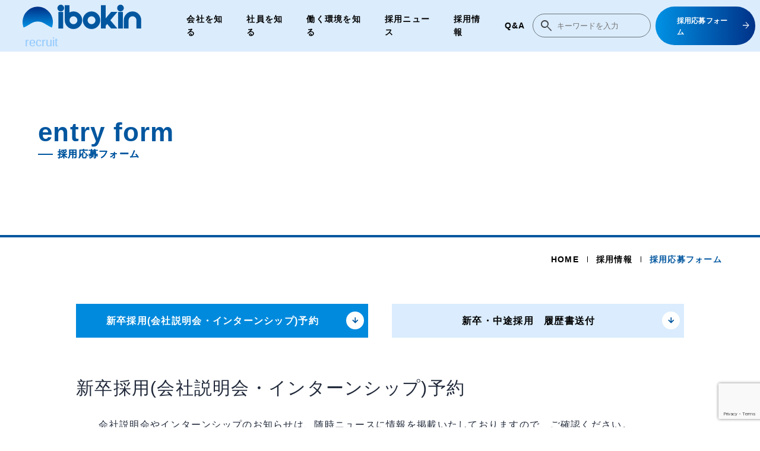

--- FILE ---
content_type: text/html; charset=UTF-8
request_url: https://ibokin.co.jp/recruit/entry/
body_size: 13321
content:


<!--  -->



<!DOCTYPE HTML>
<html lang="jp" class="page-template page-template-recruit page-template-entry page-template-recruitentry-php page page-id-125 page-parent page-child parent-pageid-48" id="html">

<head>
<meta http-equiv="Content-Type" content="text/html; charset=UTF-8">
<meta name="viewport" content="width=device-width, initial-scale=1.0">
<meta name="format-detection" content="telephone=no">







<link rel="shortcut icon" href="https://www.ibokin.co.jp/wordpress/wp-content/themes/ibokin/assets/images/common/favicon.ico">


<!-- CSS -->
<link rel="stylesheet" href="https://fonts.googleapis.com/css2?family=Material+Symbols+Outlined:opsz,wght,FILL,GRAD@48,400,0,0" />
<link href="https://fonts.googleapis.com/icon?family=Material+Icons" rel="stylesheet">
<link rel="stylesheet" href="https://use.fontawesome.com/releases/v6.2.0/css/all.css">
<link href="https://fonts.googleapis.com/icon?family=Material+Icons+Round" rel="stylesheet">
<link  href="https://www.ibokin.co.jp/wordpress/wp-content/themes/ibokin/assets/css/style-recruit.min.css?=202510300858" rel="stylesheet" />

<!-- [[[ js ]]] -->
<script type="text/javascript" src="https://www.ibokin.co.jp/wordpress/wp-content/themes/ibokin/assets/js/lib/jquery.min.js"></script>
<script type="text/javascript" src="https://www.ibokin.co.jp/wordpress/wp-content/themes/ibokin/assets/js/lib/TweenMax.js"></script>
<script type="text/javascript" src="https://www.ibokin.co.jp/wordpress/wp-content/themes/ibokin/assets/js/lib/swiper.js"></script>
<script type="text/javascript" src="https://www.ibokin.co.jp/wordpress/wp-content/themes/ibokin/assets/js/main.js?20230724"></script>





		<!-- All in One SEO 4.8.1.1 - aioseo.com -->
		<title>採用応募フォーム | 株式会社イボキン</title>
	<meta name="description" content="イボキンににご応募いただいてから採用までの採用フローを紹介しているほか、会社説明会、インターンシップへの応募フォームおよび、履歴書も送付いただける応募フォームを掲載しています。" />
	<meta name="robots" content="max-image-preview:large" />
	<link rel="canonical" href="https://www.ibokin.co.jp/recruit/entry/" />
	<meta name="generator" content="All in One SEO (AIOSEO) 4.8.1.1" />
		<meta property="og:locale" content="ja_JP" />
		<meta property="og:site_name" content="株式会社イボキン | イボキンは産業廃棄物処理・処分、リサイクル専門企業です。不要になったモノから社会に必要な資源を作り出しているメーカーです。委託を受けた解体から廃棄までワンストップで行うことが出来ますので、安心しておまかせ下さい。お問い合わせは0791-72-3531までお気軽に!" />
		<meta property="og:type" content="article" />
		<meta property="og:title" content="採用応募フォーム | 株式会社イボキン" />
		<meta property="og:description" content="イボキンににご応募いただいてから採用までの採用フローを紹介しているほか、会社説明会、インターンシップへの応募フォームおよび、履歴書も送付いただける応募フォームを掲載しています。" />
		<meta property="og:url" content="https://www.ibokin.co.jp/recruit/entry/" />
		<meta property="og:image" content="https://www.ibokin.co.jp/wordpress/wp-content/uploads/2023/03/ogp_image.jpg" />
		<meta property="og:image:secure_url" content="https://www.ibokin.co.jp/wordpress/wp-content/uploads/2023/03/ogp_image.jpg" />
		<meta property="og:image:width" content="1200" />
		<meta property="og:image:height" content="630" />
		<meta property="article:published_time" content="2023-02-22T06:35:59+00:00" />
		<meta property="article:modified_time" content="2023-07-25T01:03:56+00:00" />
		<meta name="twitter:card" content="summary_large_image" />
		<meta name="twitter:title" content="採用応募フォーム | 株式会社イボキン" />
		<meta name="twitter:description" content="イボキンににご応募いただいてから採用までの採用フローを紹介しているほか、会社説明会、インターンシップへの応募フォームおよび、履歴書も送付いただける応募フォームを掲載しています。" />
		<meta name="twitter:image" content="https://www.ibokin.co.jp/wordpress/wp-content/uploads/2023/03/ogp_image.jpg" />
		<script type="application/ld+json" class="aioseo-schema">
			{"@context":"https:\/\/schema.org","@graph":[{"@type":"BreadcrumbList","@id":"https:\/\/www.ibokin.co.jp\/recruit\/entry\/#breadcrumblist","itemListElement":[{"@type":"ListItem","@id":"https:\/\/www.ibokin.co.jp\/#listItem","position":1,"name":"\u5bb6","item":"https:\/\/www.ibokin.co.jp\/","nextItem":{"@type":"ListItem","@id":"https:\/\/www.ibokin.co.jp\/recruit\/#listItem","name":"\u63a1\u7528\u60c5\u5831"}},{"@type":"ListItem","@id":"https:\/\/www.ibokin.co.jp\/recruit\/#listItem","position":2,"name":"\u63a1\u7528\u60c5\u5831","item":"https:\/\/www.ibokin.co.jp\/recruit\/","nextItem":{"@type":"ListItem","@id":"https:\/\/www.ibokin.co.jp\/recruit\/entry\/#listItem","name":"\u63a1\u7528\u5fdc\u52df\u30d5\u30a9\u30fc\u30e0"},"previousItem":{"@type":"ListItem","@id":"https:\/\/www.ibokin.co.jp\/#listItem","name":"\u5bb6"}},{"@type":"ListItem","@id":"https:\/\/www.ibokin.co.jp\/recruit\/entry\/#listItem","position":3,"name":"\u63a1\u7528\u5fdc\u52df\u30d5\u30a9\u30fc\u30e0","previousItem":{"@type":"ListItem","@id":"https:\/\/www.ibokin.co.jp\/recruit\/#listItem","name":"\u63a1\u7528\u60c5\u5831"}}]},{"@type":"Organization","@id":"https:\/\/www.ibokin.co.jp\/#organization","name":"\u682a\u5f0f\u4f1a\u793e\u30a4\u30dc\u30ad\u30f3","description":"\u30a4\u30dc\u30ad\u30f3\u306f\u7523\u696d\u5ec3\u68c4\u7269\u51e6\u7406\u30fb\u51e6\u5206\u3001\u30ea\u30b5\u30a4\u30af\u30eb\u5c02\u9580\u4f01\u696d\u3067\u3059\u3002\u4e0d\u8981\u306b\u306a\u3063\u305f\u30e2\u30ce\u304b\u3089\u793e\u4f1a\u306b\u5fc5\u8981\u306a\u8cc7\u6e90\u3092\u4f5c\u308a\u51fa\u3057\u3066\u3044\u308b\u30e1\u30fc\u30ab\u30fc\u3067\u3059\u3002\u59d4\u8a17\u3092\u53d7\u3051\u305f\u89e3\u4f53\u304b\u3089\u5ec3\u68c4\u307e\u3067\u30ef\u30f3\u30b9\u30c8\u30c3\u30d7\u3067\u884c\u3046\u3053\u3068\u304c\u51fa\u6765\u307e\u3059\u306e\u3067\u3001\u5b89\u5fc3\u3057\u3066\u304a\u307e\u304b\u305b\u4e0b\u3055\u3044\u3002\u304a\u554f\u3044\u5408\u308f\u305b\u306f0791-72-3531\u307e\u3067\u304a\u6c17\u8efd\u306b!","url":"https:\/\/www.ibokin.co.jp\/","logo":{"@type":"ImageObject","url":"https:\/\/www.ibokin.co.jp\/wordpress\/wp-content\/uploads\/2023\/03\/thumb-temp.jpg","@id":"https:\/\/www.ibokin.co.jp\/recruit\/entry\/#organizationLogo","width":400,"height":240},"image":{"@id":"https:\/\/www.ibokin.co.jp\/recruit\/entry\/#organizationLogo"}},{"@type":"WebPage","@id":"https:\/\/www.ibokin.co.jp\/recruit\/entry\/#webpage","url":"https:\/\/www.ibokin.co.jp\/recruit\/entry\/","name":"\u63a1\u7528\u5fdc\u52df\u30d5\u30a9\u30fc\u30e0 | \u682a\u5f0f\u4f1a\u793e\u30a4\u30dc\u30ad\u30f3","description":"\u30a4\u30dc\u30ad\u30f3\u306b\u306b\u3054\u5fdc\u52df\u3044\u305f\u3060\u3044\u3066\u304b\u3089\u63a1\u7528\u307e\u3067\u306e\u63a1\u7528\u30d5\u30ed\u30fc\u3092\u7d39\u4ecb\u3057\u3066\u3044\u308b\u307b\u304b\u3001\u4f1a\u793e\u8aac\u660e\u4f1a\u3001\u30a4\u30f3\u30bf\u30fc\u30f3\u30b7\u30c3\u30d7\u3078\u306e\u5fdc\u52df\u30d5\u30a9\u30fc\u30e0\u304a\u3088\u3073\u3001\u5c65\u6b74\u66f8\u3082\u9001\u4ed8\u3044\u305f\u3060\u3051\u308b\u5fdc\u52df\u30d5\u30a9\u30fc\u30e0\u3092\u63b2\u8f09\u3057\u3066\u3044\u307e\u3059\u3002","inLanguage":"ja","isPartOf":{"@id":"https:\/\/www.ibokin.co.jp\/#website"},"breadcrumb":{"@id":"https:\/\/www.ibokin.co.jp\/recruit\/entry\/#breadcrumblist"},"datePublished":"2023-02-22T15:35:59+09:00","dateModified":"2023-07-25T10:03:56+09:00"},{"@type":"WebSite","@id":"https:\/\/www.ibokin.co.jp\/#website","url":"https:\/\/www.ibokin.co.jp\/","name":"ibokin","description":"\u30a4\u30dc\u30ad\u30f3\u306f\u7523\u696d\u5ec3\u68c4\u7269\u51e6\u7406\u30fb\u51e6\u5206\u3001\u30ea\u30b5\u30a4\u30af\u30eb\u5c02\u9580\u4f01\u696d\u3067\u3059\u3002\u4e0d\u8981\u306b\u306a\u3063\u305f\u30e2\u30ce\u304b\u3089\u793e\u4f1a\u306b\u5fc5\u8981\u306a\u8cc7\u6e90\u3092\u4f5c\u308a\u51fa\u3057\u3066\u3044\u308b\u30e1\u30fc\u30ab\u30fc\u3067\u3059\u3002\u59d4\u8a17\u3092\u53d7\u3051\u305f\u89e3\u4f53\u304b\u3089\u5ec3\u68c4\u307e\u3067\u30ef\u30f3\u30b9\u30c8\u30c3\u30d7\u3067\u884c\u3046\u3053\u3068\u304c\u51fa\u6765\u307e\u3059\u306e\u3067\u3001\u5b89\u5fc3\u3057\u3066\u304a\u307e\u304b\u305b\u4e0b\u3055\u3044\u3002\u304a\u554f\u3044\u5408\u308f\u305b\u306f0791-72-3531\u307e\u3067\u304a\u6c17\u8efd\u306b!","inLanguage":"ja","publisher":{"@id":"https:\/\/www.ibokin.co.jp\/#organization"}}]}
		</script>
		<!-- All in One SEO -->

<link rel='dns-prefetch' href='//www.ibokin.co.jp' />
<link rel='dns-prefetch' href='//www.google.com' />
<script type="text/javascript">
window._wpemojiSettings = {"baseUrl":"https:\/\/s.w.org\/images\/core\/emoji\/14.0.0\/72x72\/","ext":".png","svgUrl":"https:\/\/s.w.org\/images\/core\/emoji\/14.0.0\/svg\/","svgExt":".svg","source":{"concatemoji":"https:\/\/www.ibokin.co.jp\/wordpress\/wp-includes\/js\/wp-emoji-release.min.js?ver=6.3.7"}};
/*! This file is auto-generated */
!function(i,n){var o,s,e;function c(e){try{var t={supportTests:e,timestamp:(new Date).valueOf()};sessionStorage.setItem(o,JSON.stringify(t))}catch(e){}}function p(e,t,n){e.clearRect(0,0,e.canvas.width,e.canvas.height),e.fillText(t,0,0);var t=new Uint32Array(e.getImageData(0,0,e.canvas.width,e.canvas.height).data),r=(e.clearRect(0,0,e.canvas.width,e.canvas.height),e.fillText(n,0,0),new Uint32Array(e.getImageData(0,0,e.canvas.width,e.canvas.height).data));return t.every(function(e,t){return e===r[t]})}function u(e,t,n){switch(t){case"flag":return n(e,"\ud83c\udff3\ufe0f\u200d\u26a7\ufe0f","\ud83c\udff3\ufe0f\u200b\u26a7\ufe0f")?!1:!n(e,"\ud83c\uddfa\ud83c\uddf3","\ud83c\uddfa\u200b\ud83c\uddf3")&&!n(e,"\ud83c\udff4\udb40\udc67\udb40\udc62\udb40\udc65\udb40\udc6e\udb40\udc67\udb40\udc7f","\ud83c\udff4\u200b\udb40\udc67\u200b\udb40\udc62\u200b\udb40\udc65\u200b\udb40\udc6e\u200b\udb40\udc67\u200b\udb40\udc7f");case"emoji":return!n(e,"\ud83e\udef1\ud83c\udffb\u200d\ud83e\udef2\ud83c\udfff","\ud83e\udef1\ud83c\udffb\u200b\ud83e\udef2\ud83c\udfff")}return!1}function f(e,t,n){var r="undefined"!=typeof WorkerGlobalScope&&self instanceof WorkerGlobalScope?new OffscreenCanvas(300,150):i.createElement("canvas"),a=r.getContext("2d",{willReadFrequently:!0}),o=(a.textBaseline="top",a.font="600 32px Arial",{});return e.forEach(function(e){o[e]=t(a,e,n)}),o}function t(e){var t=i.createElement("script");t.src=e,t.defer=!0,i.head.appendChild(t)}"undefined"!=typeof Promise&&(o="wpEmojiSettingsSupports",s=["flag","emoji"],n.supports={everything:!0,everythingExceptFlag:!0},e=new Promise(function(e){i.addEventListener("DOMContentLoaded",e,{once:!0})}),new Promise(function(t){var n=function(){try{var e=JSON.parse(sessionStorage.getItem(o));if("object"==typeof e&&"number"==typeof e.timestamp&&(new Date).valueOf()<e.timestamp+604800&&"object"==typeof e.supportTests)return e.supportTests}catch(e){}return null}();if(!n){if("undefined"!=typeof Worker&&"undefined"!=typeof OffscreenCanvas&&"undefined"!=typeof URL&&URL.createObjectURL&&"undefined"!=typeof Blob)try{var e="postMessage("+f.toString()+"("+[JSON.stringify(s),u.toString(),p.toString()].join(",")+"));",r=new Blob([e],{type:"text/javascript"}),a=new Worker(URL.createObjectURL(r),{name:"wpTestEmojiSupports"});return void(a.onmessage=function(e){c(n=e.data),a.terminate(),t(n)})}catch(e){}c(n=f(s,u,p))}t(n)}).then(function(e){for(var t in e)n.supports[t]=e[t],n.supports.everything=n.supports.everything&&n.supports[t],"flag"!==t&&(n.supports.everythingExceptFlag=n.supports.everythingExceptFlag&&n.supports[t]);n.supports.everythingExceptFlag=n.supports.everythingExceptFlag&&!n.supports.flag,n.DOMReady=!1,n.readyCallback=function(){n.DOMReady=!0}}).then(function(){return e}).then(function(){var e;n.supports.everything||(n.readyCallback(),(e=n.source||{}).concatemoji?t(e.concatemoji):e.wpemoji&&e.twemoji&&(t(e.twemoji),t(e.wpemoji)))}))}((window,document),window._wpemojiSettings);
</script>
<style type="text/css">
img.wp-smiley,
img.emoji {
	display: inline !important;
	border: none !important;
	box-shadow: none !important;
	height: 1em !important;
	width: 1em !important;
	margin: 0 0.07em !important;
	vertical-align: -0.1em !important;
	background: none !important;
	padding: 0 !important;
}
</style>
	<link rel='stylesheet' id='mw-wp-form-css' href='https://www.ibokin.co.jp/wordpress/wp-content/plugins/mw-wp-form/css/style.css?ver=6.3.7' type='text/css' media='all' />
<link rel='stylesheet' id='wp-block-library-css' href='https://www.ibokin.co.jp/wordpress/wp-includes/css/dist/block-library/style.min.css?ver=6.3.7' type='text/css' media='all' />
<style id='classic-theme-styles-inline-css' type='text/css'>
/*! This file is auto-generated */
.wp-block-button__link{color:#fff;background-color:#32373c;border-radius:9999px;box-shadow:none;text-decoration:none;padding:calc(.667em + 2px) calc(1.333em + 2px);font-size:1.125em}.wp-block-file__button{background:#32373c;color:#fff;text-decoration:none}
</style>
<style id='global-styles-inline-css' type='text/css'>
body{--wp--preset--color--black: #000000;--wp--preset--color--cyan-bluish-gray: #abb8c3;--wp--preset--color--white: #ffffff;--wp--preset--color--pale-pink: #f78da7;--wp--preset--color--vivid-red: #cf2e2e;--wp--preset--color--luminous-vivid-orange: #ff6900;--wp--preset--color--luminous-vivid-amber: #fcb900;--wp--preset--color--light-green-cyan: #7bdcb5;--wp--preset--color--vivid-green-cyan: #00d084;--wp--preset--color--pale-cyan-blue: #8ed1fc;--wp--preset--color--vivid-cyan-blue: #0693e3;--wp--preset--color--vivid-purple: #9b51e0;--wp--preset--gradient--vivid-cyan-blue-to-vivid-purple: linear-gradient(135deg,rgba(6,147,227,1) 0%,rgb(155,81,224) 100%);--wp--preset--gradient--light-green-cyan-to-vivid-green-cyan: linear-gradient(135deg,rgb(122,220,180) 0%,rgb(0,208,130) 100%);--wp--preset--gradient--luminous-vivid-amber-to-luminous-vivid-orange: linear-gradient(135deg,rgba(252,185,0,1) 0%,rgba(255,105,0,1) 100%);--wp--preset--gradient--luminous-vivid-orange-to-vivid-red: linear-gradient(135deg,rgba(255,105,0,1) 0%,rgb(207,46,46) 100%);--wp--preset--gradient--very-light-gray-to-cyan-bluish-gray: linear-gradient(135deg,rgb(238,238,238) 0%,rgb(169,184,195) 100%);--wp--preset--gradient--cool-to-warm-spectrum: linear-gradient(135deg,rgb(74,234,220) 0%,rgb(151,120,209) 20%,rgb(207,42,186) 40%,rgb(238,44,130) 60%,rgb(251,105,98) 80%,rgb(254,248,76) 100%);--wp--preset--gradient--blush-light-purple: linear-gradient(135deg,rgb(255,206,236) 0%,rgb(152,150,240) 100%);--wp--preset--gradient--blush-bordeaux: linear-gradient(135deg,rgb(254,205,165) 0%,rgb(254,45,45) 50%,rgb(107,0,62) 100%);--wp--preset--gradient--luminous-dusk: linear-gradient(135deg,rgb(255,203,112) 0%,rgb(199,81,192) 50%,rgb(65,88,208) 100%);--wp--preset--gradient--pale-ocean: linear-gradient(135deg,rgb(255,245,203) 0%,rgb(182,227,212) 50%,rgb(51,167,181) 100%);--wp--preset--gradient--electric-grass: linear-gradient(135deg,rgb(202,248,128) 0%,rgb(113,206,126) 100%);--wp--preset--gradient--midnight: linear-gradient(135deg,rgb(2,3,129) 0%,rgb(40,116,252) 100%);--wp--preset--font-size--small: 13px;--wp--preset--font-size--medium: 20px;--wp--preset--font-size--large: 36px;--wp--preset--font-size--x-large: 42px;--wp--preset--spacing--20: 0.44rem;--wp--preset--spacing--30: 0.67rem;--wp--preset--spacing--40: 1rem;--wp--preset--spacing--50: 1.5rem;--wp--preset--spacing--60: 2.25rem;--wp--preset--spacing--70: 3.38rem;--wp--preset--spacing--80: 5.06rem;--wp--preset--shadow--natural: 6px 6px 9px rgba(0, 0, 0, 0.2);--wp--preset--shadow--deep: 12px 12px 50px rgba(0, 0, 0, 0.4);--wp--preset--shadow--sharp: 6px 6px 0px rgba(0, 0, 0, 0.2);--wp--preset--shadow--outlined: 6px 6px 0px -3px rgba(255, 255, 255, 1), 6px 6px rgba(0, 0, 0, 1);--wp--preset--shadow--crisp: 6px 6px 0px rgba(0, 0, 0, 1);}:where(.is-layout-flex){gap: 0.5em;}:where(.is-layout-grid){gap: 0.5em;}body .is-layout-flow > .alignleft{float: left;margin-inline-start: 0;margin-inline-end: 2em;}body .is-layout-flow > .alignright{float: right;margin-inline-start: 2em;margin-inline-end: 0;}body .is-layout-flow > .aligncenter{margin-left: auto !important;margin-right: auto !important;}body .is-layout-constrained > .alignleft{float: left;margin-inline-start: 0;margin-inline-end: 2em;}body .is-layout-constrained > .alignright{float: right;margin-inline-start: 2em;margin-inline-end: 0;}body .is-layout-constrained > .aligncenter{margin-left: auto !important;margin-right: auto !important;}body .is-layout-constrained > :where(:not(.alignleft):not(.alignright):not(.alignfull)){max-width: var(--wp--style--global--content-size);margin-left: auto !important;margin-right: auto !important;}body .is-layout-constrained > .alignwide{max-width: var(--wp--style--global--wide-size);}body .is-layout-flex{display: flex;}body .is-layout-flex{flex-wrap: wrap;align-items: center;}body .is-layout-flex > *{margin: 0;}body .is-layout-grid{display: grid;}body .is-layout-grid > *{margin: 0;}:where(.wp-block-columns.is-layout-flex){gap: 2em;}:where(.wp-block-columns.is-layout-grid){gap: 2em;}:where(.wp-block-post-template.is-layout-flex){gap: 1.25em;}:where(.wp-block-post-template.is-layout-grid){gap: 1.25em;}.has-black-color{color: var(--wp--preset--color--black) !important;}.has-cyan-bluish-gray-color{color: var(--wp--preset--color--cyan-bluish-gray) !important;}.has-white-color{color: var(--wp--preset--color--white) !important;}.has-pale-pink-color{color: var(--wp--preset--color--pale-pink) !important;}.has-vivid-red-color{color: var(--wp--preset--color--vivid-red) !important;}.has-luminous-vivid-orange-color{color: var(--wp--preset--color--luminous-vivid-orange) !important;}.has-luminous-vivid-amber-color{color: var(--wp--preset--color--luminous-vivid-amber) !important;}.has-light-green-cyan-color{color: var(--wp--preset--color--light-green-cyan) !important;}.has-vivid-green-cyan-color{color: var(--wp--preset--color--vivid-green-cyan) !important;}.has-pale-cyan-blue-color{color: var(--wp--preset--color--pale-cyan-blue) !important;}.has-vivid-cyan-blue-color{color: var(--wp--preset--color--vivid-cyan-blue) !important;}.has-vivid-purple-color{color: var(--wp--preset--color--vivid-purple) !important;}.has-black-background-color{background-color: var(--wp--preset--color--black) !important;}.has-cyan-bluish-gray-background-color{background-color: var(--wp--preset--color--cyan-bluish-gray) !important;}.has-white-background-color{background-color: var(--wp--preset--color--white) !important;}.has-pale-pink-background-color{background-color: var(--wp--preset--color--pale-pink) !important;}.has-vivid-red-background-color{background-color: var(--wp--preset--color--vivid-red) !important;}.has-luminous-vivid-orange-background-color{background-color: var(--wp--preset--color--luminous-vivid-orange) !important;}.has-luminous-vivid-amber-background-color{background-color: var(--wp--preset--color--luminous-vivid-amber) !important;}.has-light-green-cyan-background-color{background-color: var(--wp--preset--color--light-green-cyan) !important;}.has-vivid-green-cyan-background-color{background-color: var(--wp--preset--color--vivid-green-cyan) !important;}.has-pale-cyan-blue-background-color{background-color: var(--wp--preset--color--pale-cyan-blue) !important;}.has-vivid-cyan-blue-background-color{background-color: var(--wp--preset--color--vivid-cyan-blue) !important;}.has-vivid-purple-background-color{background-color: var(--wp--preset--color--vivid-purple) !important;}.has-black-border-color{border-color: var(--wp--preset--color--black) !important;}.has-cyan-bluish-gray-border-color{border-color: var(--wp--preset--color--cyan-bluish-gray) !important;}.has-white-border-color{border-color: var(--wp--preset--color--white) !important;}.has-pale-pink-border-color{border-color: var(--wp--preset--color--pale-pink) !important;}.has-vivid-red-border-color{border-color: var(--wp--preset--color--vivid-red) !important;}.has-luminous-vivid-orange-border-color{border-color: var(--wp--preset--color--luminous-vivid-orange) !important;}.has-luminous-vivid-amber-border-color{border-color: var(--wp--preset--color--luminous-vivid-amber) !important;}.has-light-green-cyan-border-color{border-color: var(--wp--preset--color--light-green-cyan) !important;}.has-vivid-green-cyan-border-color{border-color: var(--wp--preset--color--vivid-green-cyan) !important;}.has-pale-cyan-blue-border-color{border-color: var(--wp--preset--color--pale-cyan-blue) !important;}.has-vivid-cyan-blue-border-color{border-color: var(--wp--preset--color--vivid-cyan-blue) !important;}.has-vivid-purple-border-color{border-color: var(--wp--preset--color--vivid-purple) !important;}.has-vivid-cyan-blue-to-vivid-purple-gradient-background{background: var(--wp--preset--gradient--vivid-cyan-blue-to-vivid-purple) !important;}.has-light-green-cyan-to-vivid-green-cyan-gradient-background{background: var(--wp--preset--gradient--light-green-cyan-to-vivid-green-cyan) !important;}.has-luminous-vivid-amber-to-luminous-vivid-orange-gradient-background{background: var(--wp--preset--gradient--luminous-vivid-amber-to-luminous-vivid-orange) !important;}.has-luminous-vivid-orange-to-vivid-red-gradient-background{background: var(--wp--preset--gradient--luminous-vivid-orange-to-vivid-red) !important;}.has-very-light-gray-to-cyan-bluish-gray-gradient-background{background: var(--wp--preset--gradient--very-light-gray-to-cyan-bluish-gray) !important;}.has-cool-to-warm-spectrum-gradient-background{background: var(--wp--preset--gradient--cool-to-warm-spectrum) !important;}.has-blush-light-purple-gradient-background{background: var(--wp--preset--gradient--blush-light-purple) !important;}.has-blush-bordeaux-gradient-background{background: var(--wp--preset--gradient--blush-bordeaux) !important;}.has-luminous-dusk-gradient-background{background: var(--wp--preset--gradient--luminous-dusk) !important;}.has-pale-ocean-gradient-background{background: var(--wp--preset--gradient--pale-ocean) !important;}.has-electric-grass-gradient-background{background: var(--wp--preset--gradient--electric-grass) !important;}.has-midnight-gradient-background{background: var(--wp--preset--gradient--midnight) !important;}.has-small-font-size{font-size: var(--wp--preset--font-size--small) !important;}.has-medium-font-size{font-size: var(--wp--preset--font-size--medium) !important;}.has-large-font-size{font-size: var(--wp--preset--font-size--large) !important;}.has-x-large-font-size{font-size: var(--wp--preset--font-size--x-large) !important;}
.wp-block-navigation a:where(:not(.wp-element-button)){color: inherit;}
:where(.wp-block-post-template.is-layout-flex){gap: 1.25em;}:where(.wp-block-post-template.is-layout-grid){gap: 1.25em;}
:where(.wp-block-columns.is-layout-flex){gap: 2em;}:where(.wp-block-columns.is-layout-grid){gap: 2em;}
.wp-block-pullquote{font-size: 1.5em;line-height: 1.6;}
</style>
<script type='text/javascript' src='https://www.ibokin.co.jp/wordpress/wp-includes/js/jquery/jquery.min.js?ver=3.7.0' id='jquery-core-js'></script>
<script type='text/javascript' src='https://www.ibokin.co.jp/wordpress/wp-includes/js/jquery/jquery-migrate.min.js?ver=3.4.1' id='jquery-migrate-js'></script>
<link rel="https://api.w.org/" href="https://www.ibokin.co.jp/wp-json/" /><link rel="alternate" type="application/json" href="https://www.ibokin.co.jp/wp-json/wp/v2/pages/125" /><link rel="EditURI" type="application/rsd+xml" title="RSD" href="https://www.ibokin.co.jp/wordpress/xmlrpc.php?rsd" />
<meta name="generator" content="WordPress 6.3.7" />
<link rel='shortlink' href='https://www.ibokin.co.jp/?p=125' />
<link rel="alternate" type="application/json+oembed" href="https://www.ibokin.co.jp/wp-json/oembed/1.0/embed?url=https%3A%2F%2Fwww.ibokin.co.jp%2Frecruit%2Fentry%2F" />
<link rel="alternate" type="text/xml+oembed" href="https://www.ibokin.co.jp/wp-json/oembed/1.0/embed?url=https%3A%2F%2Fwww.ibokin.co.jp%2Frecruit%2Fentry%2F&#038;format=xml" />
<noscript><style>.lazyload[data-src]{display:none !important;}</style></noscript><style>.lazyload{background-image:none !important;}.lazyload:before{background-image:none !important;}</style><!-- Google tag (gtag.js) -->
<script async src="https://www.googletagmanager.com/gtag/js?id=G-5589C260NG"></script>
<script>
  window.dataLayer = window.dataLayer || [];
  function gtag(){dataLayer.push(arguments);}
  gtag('js', new Date());

  gtag('config', 'G-5589C260NG');
  gtag('config', 'UA-27179503-1');
</script>
</head>

<body>

  <div class="wrap">




<header role="banner" class="gnavi -ir -recruit">
    <div class="gnavi-logo"><a href="/recruit/" class="btn_op">
        <img src="[data-uri]" alt="株式会社イボキン" data-src="https://www.ibokin.co.jp/wordpress/wp-content/themes/ibokin/assets/images/common/mainLOGO.svg" decoding="async" class="lazyload"><noscript><img src="https://www.ibokin.co.jp/wordpress/wp-content/themes/ibokin/assets/images/common/mainLOGO.svg" alt="株式会社イボキン" data-eio="l"></noscript>
        <span>recruit</span>
    </a></div>

    <nav role="navigation" class="gnavi__nav ">
        <ul class="gnavi__nav__list">
            <li class="gnavi__nav-btn">
                <div class="gnavi__nav-main"><a href="/recruit/company/">会社を知る</a></div>
                <div class="gnavi__nav-open gnavi__nav__list__inner-wrap">
                    <ul class="gnavi__nav__list__inner gnavi__nav__list__inner-left">
                        <li class="gnavi__nav__list__inner-item gnavi__nav__list__inner-navi"><a href="/recruit/company/message/">
                            <picture>
                                <img src="https://www.ibokin.co.jp/wordpress/wp-content/themes/ibokin/assets/images/recruit/company/gnavi-message.jpg" alt="社長メッセージ">
                            </picture>
                            <p>社長メッセージ</p>
                        </a></li>
                        <li class="gnavi__nav__list__inner-item gnavi__nav__list__inner-navi"><a href="/company/">
                            <picture>
                                <img src="https://www.ibokin.co.jp/wordpress/wp-content/themes/ibokin/assets/images/recruit/company/gnavi-business.jpg" alt="事業紹介">
                            </picture>
                            <p>事業紹介</p>
                        </a></li>
                        <li class="gnavi__nav__list__inner-item gnavi__nav__list__inner-navi"><a href="/recruit/company/job/">
                            <picture>
                                <img src="https://www.ibokin.co.jp/wordpress/wp-content/themes/ibokin/assets/images/recruit/company/gnavi-job.jpg" alt="職種紹介">
                            </picture>
                            <p>職種紹介</p>
                        </a></li>
                        <li class="gnavi__nav__list__inner-item gnavi__nav__list__inner-navi"><a href="/recruit/news/">
                            <picture>
                                <img src="https://www.ibokin.co.jp/wordpress/wp-content/themes/ibokin/assets/images/recruit/company/gnavi-news.jpg?20231109" alt="採用ニュース">
                            </picture>
                            <p>採用ニュース</p>
                        </a></li>
                        <li class="gnavi__nav__list__inner-item gnavi__nav__list__inner-navi"><a href="/blog/">
                            <picture>
                                <img src="https://www.ibokin.co.jp/wordpress/wp-content/themes/ibokin/assets/images/blog/gnavi-blog.jpg" alt="イボキンブログ">
                            </picture>
                            <p>イボキンブログ</p>
                        </a></li>
                    </ul>
                    <ul class="gnavi__nav__list__inner-item gnavi__nav__list__inner-right">
                        <li class="gnavi__nav__list__inner-navi">
                            <a href="/recruit/project/">
                                <picture>
                                    <img src="https://www.ibokin.co.jp/wordpress/wp-content/themes/ibokin/assets/images/recruit/company/gnavi-project.jpg" alt="プロジェクトストーリー">
                                </picture>
                                <p>プロジェクトストーリー</p>
                            </a>
                            <ul class="gnavi__nav__list__inner-min">
                                <li><a href="/recruit/project/project01/">Project 01</a></li>
                                <li><a href="/recruit/project/project02/">Project 02</a></li>
                                <li><a href="/recruit/project/project03/">Project 03</a></li>
                                <li><a href="/recruit/project/project04/">Project 04</a></li>
                            </ul>
                        </li>
                    </ul>
                </div>
            </li>
            <li class="gnavi__nav-btn">
                <div class="gnavi__nav-main"><a href="/recruit/staff/">社員を知る</a></div>
                <ul class="gnavi__nav-open gnavi__nav__list__inner">
                    <li class="gnavi__nav__list__inner-item gnavi__nav__list__inner-navi"><a href="/recruit/staff/01/">
                        <picture>
                            <img src="https://www.ibokin.co.jp/wordpress/wp-content/themes/ibokin/assets/images/recruit/staff/01/gnavi.jpg" alt="玉田 彩夏">
                        </picture>
                        <p>玉田 彩夏</p>
                    </a></li>
                    <li class="gnavi__nav__list__inner-item gnavi__nav__list__inner-navi"><a href="/recruit/staff/02/">
                        <picture>
                            <img src="https://www.ibokin.co.jp/wordpress/wp-content/themes/ibokin/assets/images/recruit/staff/02/gnavi.jpg" alt="倉橋 保典">
                        </picture>
                        <p>倉橋 保典</p>
                    </a></li>
                    <li class="gnavi__nav__list__inner-item gnavi__nav__list__inner-navi"><a href="/recruit/staff/03/">
                        <picture>
                            <img src="https://www.ibokin.co.jp/wordpress/wp-content/themes/ibokin/assets/images/recruit/staff/03/gnavi.jpg" alt="廣瀬 公平">
                        </picture>
                        <p>廣瀬 公平</p>
                    </a></li>
                    <li class="gnavi__nav__list__inner-item gnavi__nav__list__inner-navi"><a href="/recruit/staff/04/">
                        <picture>
                            <img src="https://www.ibokin.co.jp/wordpress/wp-content/themes/ibokin/assets/images/recruit/staff/04/gnavi.jpg" alt="安東 拓麻">
                        </picture>
                        <p>安東 拓麻</p>
                    </a></li>
                    <!-- <li class="gnavi__nav__list__inner-item gnavi__nav__list__inner-navi"><a href="/recruit/staff/05/">
                        <picture>
                            <img src="https://www.ibokin.co.jp/wordpress/wp-content/themes/ibokin/assets/images/recruit/staff/05/gnavi.jpg" alt="内田 道隆">
                        </picture>
                        <p>内田 道隆</p>
                    </a></li> -->
                    <li class="gnavi__nav__list__inner-item gnavi__nav__list__inner-navi"><a href="/recruit/staff/06/">
                        <picture>
                            <img src="https://www.ibokin.co.jp/wordpress/wp-content/themes/ibokin/assets/images/recruit/staff/06/gnavi.jpg" alt="大西 美津姫">
                        </picture>
                        <p>大西 美津姫</p>
                    </a></li>
                    <li class="gnavi__nav__list__inner-item gnavi__nav__list__inner-navi"><a href="/recruit/staff/07/">
                        <picture>
                            <img src="https://www.ibokin.co.jp/wordpress/wp-content/themes/ibokin/assets/images/recruit/staff/07/gnavi.jpg" alt="福本 拓磨">
                        </picture>
                        <p>福本 拓磨</p>
                    </a></li>
                    <li class="gnavi__nav__list__inner-item gnavi__nav__list__inner-navi"><a href="/recruit/staff/08/">
                        <picture>
                            <img src="https://www.ibokin.co.jp/wordpress/wp-content/themes/ibokin/assets/images/recruit/staff/08/gnavi.jpg" alt="仮屋崎 潤">
                        </picture>
                        <p>仮屋崎 潤</p>
                    </a></li>
                    <li class="gnavi__nav__list__inner-item gnavi__nav__list__inner-navi"><a href="/recruit/crosstalk/">
                        <picture>
                            <img src="https://www.ibokin.co.jp/wordpress/wp-content/themes/ibokin/assets/images/recruit/crosstalk/gnavi.jpg" alt="クロストーク・座談会">
                        </picture>
                        <p>クロストーク・座談会</p>
                    </a></li>
                </ul>
            </li>

            <li class="gnavi__nav-btn">
                <div class="gnavi__nav-main"><span>働く環境を知る</span></div>
                <ul class="gnavi__nav-open gnavi__nav__list__inner">
                    <li class="gnavi__nav__list__inner-item gnavi__nav__list__inner-navi"><a href="/recruit/work/number/">
                        <picture>
                            <img src="https://www.ibokin.co.jp/wordpress/wp-content/themes/ibokin/assets/images/recruit/gnavi-number.jpg" alt="数字で見るイボキン">
                        </picture>
                        <p>数字で見るイボキン</p>
                    </a></li>
                    <li class="gnavi__nav__list__inner-item gnavi__nav__list__inner-navi"><a href="/recruit/work/movie/">
                        <picture>
                            <img src="https://www.ibokin.co.jp/wordpress/wp-content/themes/ibokin/assets/images/recruit/gnavi-movie.jpg" alt="動画で見るイボキン">
                        </picture>
                        <p>動画で見るイボキン</p>
                    </a></li>
                    <li class="gnavi__nav__list__inner-item gnavi__nav__list__inner-navi"><a href="/recruit/work/welfare/">
                        <picture>
                            <img src="https://www.ibokin.co.jp/wordpress/wp-content/themes/ibokin/assets/images/recruit/gnavi-welfare.jpg" alt="福利厚生">
                        </picture>
                        <p>福利厚生</p>
                    </a></li>
                    <li class="gnavi__nav__list__inner-item gnavi__nav__list__inner-navi"><a href="/recruit/work/homeevent/">
                        <picture>
                            <img src="https://www.ibokin.co.jp/wordpress/wp-content/themes/ibokin/assets/images/recruit/gnavi-homeevent.jpg" alt="社内行事">
                        </picture>
                        <p>社内行事</p>
                    </a></li>
                    <li class="gnavi__nav__list__inner-item gnavi__nav__list__inner-navi"><a href="/recruit/work/education/">
                        <picture>
                            <img src="https://www.ibokin.co.jp/wordpress/wp-content/themes/ibokin/assets/images/recruit/gnavi-education.jpg" alt="人材育成">
                        </picture>
                        <p>人材育成</p>
                    </a></li>
                </ul>
            </li>

            <li>
                <div class="gnavi__nav-main"><a href="/recruit/news/">採用ニュース</a></div>
            </li>

            <li class="gnavi__nav-btn">
                <div class="gnavi__nav-main"><span>採用情報</span></div>
                <ul class="gnavi__nav-open gnavi__nav__list__inner">
                    <li class="gnavi__nav__list__inner-item gnavi__nav__list__inner-navi"><a href="/recruit/infomation/new/">
                        <picture>
                            <img src="https://www.ibokin.co.jp/wordpress/wp-content/themes/ibokin/assets/images/recruit/infomation/gnavi-new.jpg" alt="新卒採用情報">
                        </picture>
                        <p>新卒採用情報</p>
                    </a></li>
                    <li class="gnavi__nav__list__inner-item gnavi__nav__list__inner-navi"><a href="/recruit/infomation/career/">
                        <picture>
                            <img src="https://www.ibokin.co.jp/wordpress/wp-content/themes/ibokin/assets/images/recruit/infomation/gnavi-career.jpg" alt="中途採用情報">
                        </picture>
                        <p>中途採用情報</p>
                    </a></li>
                    <li class="gnavi__nav__list__inner-item gnavi__nav__list__inner-navi"><a href="/recruit/entry/">
                        <picture>
                            <img src="https://www.ibokin.co.jp/wordpress/wp-content/themes/ibokin/assets/images/recruit/infomation/gnavi-entry.jpg" alt="採用応募フォーム">
                        </picture>
                        <p>採用応募フォーム</p>
                    </a></li>
                </ul>
            </li>

            <li>
                <div class="gnavi__nav-main"><a href="/recruit/faq/">Q&A</a></div>
            </li>
        </ul>
        


<form id="form" action="/" method="get">
  <input type="hidden" name="search_type" value="recruit">
  <button type="submit" id="s-btn-area"><span class="material-symbols-outlined">search</span></button>
  <input id="s-box" name="s" type="text" placeholder="キーワードを入力"/>
</form>        <div class="gnavi__nav-form"><a href="/recruit/entry/">
            <span>採用応募フォーム</span>
            <span class="material-symbols-outlined icon">arrow_forward</span>
        </a></div>
    </nav>
</header>





<header class="spgnavi -recruit">

  <!-- <div class="spgnavi__logo"><a href="/" class="btn_op">
    <img src="[data-uri]" alt="株式会社イボキン" data-src="https://www.ibokin.co.jp/wordpress/wp-content/themes/ibokin/assets/images/common/mainLOGO.svg" decoding="async" class="lazyload"><noscript><img src="https://www.ibokin.co.jp/wordpress/wp-content/themes/ibokin/assets/images/common/mainLOGO.svg" alt="株式会社イボキン" data-eio="l"></noscript>
  </a></div> -->

  <div class="gnavi-logo"><a href="/recruit/" class="btn_op">
    <img src="[data-uri]" alt="株式会社イボキン" data-src="https://www.ibokin.co.jp/wordpress/wp-content/themes/ibokin/assets/images/common/mainLOGO.svg" decoding="async" class="lazyload"><noscript><img src="https://www.ibokin.co.jp/wordpress/wp-content/themes/ibokin/assets/images/common/mainLOGO.svg" alt="株式会社イボキン" data-eio="l"></noscript>
    <span>recruit</span>
  </a></div>
</header>


<div class="hamburger btn__menu">
  <div class="hamburger__line__box">
      <span class="hamburger__line"></span>
      <span class="hamburger__line"></span>
  </div>
</div>



<nav role="navigation" class="spgnavi__menu">
  


<form id="form" action="/" method="get">
  <input type="hidden" name="search_type" value="recruit">
  <button type="submit" id="s-btn-area"><span class="material-symbols-outlined">search</span></button>
  <input id="s-box" name="s" type="text" placeholder="キーワードを入力"/>
</form>
  <dl>
      <dt class="spgnavi__menu-ttl toggle__btn">会社を知る</dt>
      <dd class="-hidden">
          <ul class="spgnavi__menu-list">
              <li><a href="/recruit/company/">会社概要</a></li>
              <li><a href="/recruit/company/message/">社長メッセージ</a></li>
              <li><a href="/company/">事業紹介</a></li>
              <li><a href="/recruit/company/job/">職種紹介</a></li>
              <li><a href="/recruit/news/">採用ニュース</a></li>
              <li><a href="/blog/">イボキンブログ</a></li>
              <li><a href="/recruit/project/">プロジェクトストーリー</a></li>
          </ul>
      </dd>
  </dl>

  <dl>
    <dt class="spgnavi__menu-ttl toggle__btn">社員を知る</dt>
    <dd class="-hidden">
        <ul class="spgnavi__menu-list">
          <li><a href="/recruit/staff/">社員を知る</a></li>
                    <li><a href="https://www.ibokin.co.jp/recruit/staff/01/">玉田 彩夏</a></li>
                    <li><a href="https://www.ibokin.co.jp/recruit/staff/02/">倉橋 保典</a></li>
                    <li><a href="https://www.ibokin.co.jp/recruit/staff/03/">廣瀬 公平</a></li>
                    <li><a href="https://www.ibokin.co.jp/recruit/staff/04/">安東 拓麻</a></li>
                    <li><a href="https://www.ibokin.co.jp/recruit/staff/06/">大西 美津姫</a></li>
                    <li><a href="https://www.ibokin.co.jp/recruit/staff/07/">福本 拓磨</a></li>
                    <li><a href="https://www.ibokin.co.jp/recruit/staff/08/">仮屋崎 潤</a></li>
                              <li><a href="/recruit/crosstalk/">クロストーク・座談会</a></li>
        </ul>
    </dd>
</dl>


  <dl>
      <dt class="spgnavi__menu-ttl toggle__btn">働く環境を知る</dt>
      <dd class="-hidden">
          <ul class="spgnavi__menu-list">
            <li><a href="/recruit/work/number/">数字で見るイボキン</a></li>
            <li><a href="/recruit/work/movie/">動画で見るイボキン</a></li>
            <li><a href="/recruit/work/welfare/">福利厚生</a></li>
            <li><a href="/recruit/work/homeevent/">社内行事</a></li>
            <li><a href="/recruit/work/education/">人材育成</a></li>
          </ul>
      </dd>
  </dl>

  <p class="spgnavi__menu-ttl"><a href="/recruit/news/">採用ニュース</a></p>

  <dl>
      <dt class="spgnavi__menu-ttl toggle__btn">採用情報</dt>
      <dd class="-hidden">
          <ul class="spgnavi__menu-list">
            <li><a href="/recruit/infomation/new/">新卒採用情報</a></li>
            <li><a href="/recruit/infomation/career/">中途採用情報</a></li>
            <li><a href="/recruit/entry/">採用応募フォーム</a></li>
          </ul>
      </dd>
  </dl>

  <p class="spgnavi__menu-ttl"><a href="/recruit/faq/">Q&A</a></p>



  <div class="footer__contact">
      <div class="footer__contact-left">
        <h2 class="top__ttl">
          <span class="top__ttl-lar">contact</span>
          <span class="top__ttl-min">お問い合わせ</span>
        </h2>
        <p>ご相談・ご質問はお気軽にどうぞ。</p>
      </div>
      <div class="footer__contact__info">
        <p class="footer__contact__info-tel"><i class="material-icons">phone_iphone</i>0791-72-5088</p>
        <p class="footer__contact__info-time">平日　9:00~17:00</p>
        <p class="footer__contact__info-btn"><a href="/contact/"><i class="material-icons">email</i>お問合せフォーム</a></p>
      </div>
  </div>

  <div class="footer__navi__bottom">
    <div class="footer__navi__bottom-logo"><img src="[data-uri]" alt="資源の一生に、夢と責任。" data-src="https://www.ibokin.co.jp/wordpress/wp-content/themes/ibokin/assets/images/common/logo.svg" decoding="async" class="lazyload"><noscript><img src="https://www.ibokin.co.jp/wordpress/wp-content/themes/ibokin/assets/images/common/logo.svg" alt="資源の一生に、夢と責任。" data-eio="l"></noscript><p>資源の一生に、夢と責任。</p></div>
    <div class="footer__navi__bottom-detail">
      <div class="footer__navi__bottom-btn"><a href="/company/office/">事業所map<i class=" material-icons">arrow_forward</i></a></div>
    </div>
  </div>
  
  <div class="footer__sns">
      <p>Follow Us</p>
      <ul class="footer__sns__list">
        <li class="footer__sns__list-item"><a href="https://www.facebook.com/ibokin.recycle" target="_blank">
          <svg xmlns="http://www.w3.org/2000/svg" viewBox="0 0 448 512" width="448" height="512">
  <g class="icon__svg-face">  
    <path d="M400 32H48A48 48 0 0 0 0 80v352a48 48 0 0 0 48 48h137.25V327.69h-63V256h63v-54.64c0-62.15 37-96.48 93.67-96.48 27.14 0 55.52 4.84 55.52 4.84v61h-31.27c-30.81 0-40.42 19.12-40.42 38.73V256h68.78l-11 71.69h-57.78V480H400a48 48 0 0 0 48-48V80a48 48 0 0 0-48-48z"/>
  </g>
</svg>        </a></li>
        <li class="footer__sns__list-item"><a href="https://x.com/ibokin__" target="_blank">
          <svg width="1200" height="1227" viewBox="0 0 1200 1227" fill="none" xmlns="http://www.w3.org/2000/svg" class="icon__svg-x">
<path d="M714.163 519.284L1160.89 0H1055.03L667.137 450.887L357.328 0H0L468.492 681.821L0 1226.37H105.866L515.491 750.218L842.672 1226.37H1200L714.137 519.284H714.163ZM569.165 687.828L521.697 619.934L144.011 79.6944H306.615L611.412 515.685L658.88 583.579L1055.08 1150.3H892.476L569.165 687.854V687.828Z" fill="white"/>
</svg>
        </a></li>
        <li class="footer__sns__list-item"><a href="https://www.instagram.com/ibokin__/" target="_blank">
          <svg xmlns="http://www.w3.org/2000/svg" viewBox="0 0 448 512" width="448" height="512">
  <g class="icon__svg-insta">
  <!--! Font Awesome Pro 6.3.0 by @fontawesome - https://fontawesome.com License - https://fontawesome.com/license (Commercial License) Copyright 2023 Fonticons, Inc. --><path d="M224.1 141c-63.6 0-114.9 51.3-114.9 114.9s51.3 114.9 114.9 114.9S339 319.5 339 255.9 287.7 141 224.1 141zm0 189.6c-41.1 0-74.7-33.5-74.7-74.7s33.5-74.7 74.7-74.7 74.7 33.5 74.7 74.7-33.6 74.7-74.7 74.7zm146.4-194.3c0 14.9-12 26.8-26.8 26.8-14.9 0-26.8-12-26.8-26.8s12-26.8 26.8-26.8 26.8 12 26.8 26.8zm76.1 27.2c-1.7-35.9-9.9-67.7-36.2-93.9-26.2-26.2-58-34.4-93.9-36.2-37-2.1-147.9-2.1-184.9 0-35.8 1.7-67.6 9.9-93.9 36.1s-34.4 58-36.2 93.9c-2.1 37-2.1 147.9 0 184.9 1.7 35.9 9.9 67.7 36.2 93.9s58 34.4 93.9 36.2c37 2.1 147.9 2.1 184.9 0 35.9-1.7 67.7-9.9 93.9-36.2 26.2-26.2 34.4-58 36.2-93.9 2.1-37 2.1-147.8 0-184.8zM398.8 388c-7.8 19.6-22.9 34.7-42.6 42.6-29.5 11.7-99.5 9-132.1 9s-102.7 2.6-132.1-9c-19.6-7.8-34.7-22.9-42.6-42.6-11.7-29.5-9-99.5-9-132.1s-2.6-102.7 9-132.1c7.8-19.6 22.9-34.7 42.6-42.6 29.5-11.7 99.5-9 132.1-9s102.7-2.6 132.1 9c19.6 7.8 34.7 22.9 42.6 42.6 11.7 29.5 9 99.5 9 132.1s2.7 102.7-9 132.1z"/>
  </g>
</svg>
          </a></li>
      </ul>
  </div>


</nav>



<!-- <div class="sp-menu__bg sp"></div> -->

<div class="page__visual-normal">
  <h2 class="page__visual__ttl">
    <span class="page__visual__ttl-lar -en">entry form</span>
    <span class="page__visual__ttl-min ">採用応募フォーム</span>
  </h2>
</div>


<ul class="pannavi">
  <li><a href="/">HOME</a></li>
  <li><a href="/recruit/">採用情報</a></li>
  <li class="-active">採用応募フォーム</li>
</ul>


<section class="page__wrap">
  <ul class="recruit__entry__tab">
    <li class="-active"><div class="recruit__entry__tab-link">
      新卒採用(会社説明会・インターンシップ)予約
      <span class="material-icons">arrow_downward</span>
    </div></li>
    <li><a href="/recruit/entry2" class="recruit__entry__tab-link">
      新卒・中途採用　履歴書送付
      <span class="material-icons">arrow_downward</span>
    </a></li>
  </ul>


  <section class="recruit__entry__new -active">
    <h3 class="recruit__ttl-entry">新卒採用(会社説明会・インターンシップ)予約</h3>
    <div class="page__wrap-inner">
      <p class="pmS">
        会社説明会やインターンシップのお知らせは、随時ニュースに情報を掲載いたしておりますので、ご確認ください。<br>
        ※会社説明会・インターンシップ情報がない場合は随時個別でご対応致します。<br>
        その際は、<a href="/recruit/entry2" class="btn__line">新卒（履歴書送付）フォーム</a>からご応募ください。
      </p>
      <div class="btn__normal"><a href="/recruit/infomation/new/">新卒採用情報ページへ <span class="material-symbols-outlined">arrow_forward</span></a></div>
    </div>


    <section class="page__wrap-inner mtopM">
      <h3 class="recruit__ttl-h3">新卒採用フロー</h3>
      <ul class="recruit__flow">
        <li class="recruit__flow-item">
          <span class="recruit__flow-num">01</span>
          <p>会社説明会・インターンシップへの参加【必須】</p>
        </li>
        <li class="recruit__flow-arrow"><span class="material-symbols-outlined">arrow_downward</span></li>
        <li class="recruit__flow-item">
          <span class="recruit__flow-num">02</span>
          <p>履歴書送付（各イベントにて案内）</p>
        </li>
        <li class="recruit__flow-arrow"><span class="material-symbols-outlined">arrow_downward</span></li>
        <li class="recruit__flow-item">
          <span class="recruit__flow-num">03</span>
          <p>面接（3回）</p>
        </li>
      </ul>
    </section>

    <section class="recruit__entry__form">
      <h3 class="recruit__entry__form-ttl">新卒-会社説明会及びインターンシップ応募フォーム</h3>
      
      <script src="https://business.form-mailer.jp/formfiles/js/embed.js"></script>
      <div class="formmailer-embed" data-form-hash="7dc76106267676" data-form-host="business.form-mailer.jp"></div>
                          
    </section>
  </section>




</section>






  
<div class="recruit__qa__banner page__wrap">
  <a href="/recruit/faq/" class="btn__op">
    <picture>
      <source media="(max-width:750px)" 
               data-srcset="https://www.ibokin.co.jp/wordpress/wp-content/themes/ibokin/assets/images/recruit/faq/banner-sp.jpg">
      <img src="[data-uri]" 
             alt="よくある質問ページへ遷移する" data-src="https://www.ibokin.co.jp/wordpress/wp-content/themes/ibokin/assets/images/recruit/faq/banner.jpg" decoding="async" data-srcset="https://www.ibokin.co.jp/wordpress/wp-content/themes/ibokin/assets/images/recruit/faq/banner.jpg 1x,
                    https://www.ibokin.co.jp/wordpress/wp-content/themes/ibokin/assets/images/recruit/faq/banner@2x.jpg 2x" class="lazyload" data-eio-rwidth="1272" data-eio-rheight="328"><noscript><img src="https://www.ibokin.co.jp/wordpress/wp-content/themes/ibokin/assets/images/recruit/faq/banner.jpg" 
            srcset="https://www.ibokin.co.jp/wordpress/wp-content/themes/ibokin/assets/images/recruit/faq/banner.jpg 1x,
                    https://www.ibokin.co.jp/wordpress/wp-content/themes/ibokin/assets/images/recruit/faq/banner@2x.jpg 2x" alt="よくある質問ページへ遷移する" data-eio="l"></noscript>
    </picture>
  </a>
</div>






<footer role="banner" class="footer">


  <div class="footer__recruit">
    <p class="footer__recruit-ttl">採用に関するお問い合わせ</p>
    <div class="footer__contact ">
      <div class="footer__contact-left">
        <h2 class="top__ttl">
          <span class="top__ttl-lar">contact</span>
          <span class="top__ttl-min">お問い合わせ</span>
        </h2>
        <p>ご相談・ご質問はお気軽にどうぞ。</p>
      </div>
      <div class="footer__contact__info">
        <p class="footer__contact__info-tel"><i class="material-icons">phone_iphone</i>0791-72-5088</p>
        <p class="footer__contact__info-time">平日 9:00~17:00</p>
        <p class="footer__contact__info-btn"><a href="/contact/"><i class="material-icons">email</i>お問合せフォーム</a></p>
      </div>
    </div>
  </div>

  <div class="footer__navi">
    <div class="footer__navi-inner">
      <dl class="footer__navi-item">
        <dt><a href="/company/">会社概要</a></dt>
        <dd><a href="/company/message/">社長メッセージ</a></dd>
        <dd><a href="/company/brand/">ブランドストーリー</a></dd>
        <dd><a href="/company/philosophy/">会社憲法・企業行動方針</a></dd>
        <dd><a href="/company/profile/">会社概要・組織図</a></dd>
        <dd><a href="/company/history/">沿革</a></dd>
        <dd><a href="/company/office/">事業所一覧</a></dd>
        <dd><a href="/company/strength/">イボキンの強み</a></dd>
        <dd><a href="/company/antisocial/">反社会的勢力排除への取り組み</a></dd>
        <dd><a href="/news/">イボキンニュース</a></dd>
      </dl>
      <dl class="footer__navi-item">
        <dt><a href="/business/">事業案内</a></dt>
        <dd><a href="/business/dissolution/">解体事業</a></dd>
        <dd><a href="/business/environment/">環境事業</a></dd>
        <dd><a href="/business/metal/">金属事業</a></dd>
        <dd><a href="/business/transportation/">運輸事業</a></dd>
        <dd><a href="/business/permission/">許可一覧</a></dd>
        <dd><a href="/business/certification/">優良産廃処理業者認定</a></dd>
        <dd><a href="/business/iso14001/">ISO14001への取り組み</a></dd>
        <dd><a href="/business/iso27001/">ISO27001への取り組み</a></dd>
      </dl>
      <dl class="footer__navi-item">
        <dt><a href="/sdgs/">SDGs</a></dt>
        <dd><a href="/sdgs/">サスティナビリティ</a></dd>
        <dd><a href="/sdgs/employee/">社員への取り組み</a></dd>
        <dd><a href="/sdgs/society/">社会からの評価</a></dd>
      </dl>
      <dl class="footer__navi-item">
        <dt><a href="/ir/">IR情報</a></dt>
        <dd>基本情報<br>
          <a href="/ir/message/">- 投資家の方へ</a><br>
          <a href="/ir/governance/">- コーポレート・ガバナンス</a><br>
          <a href="/ir/disclosure/">- ディスクロージャー・ポリシー</a><br>
          <a href="/ir/disclaimer/">- 免責事項</a>
        </dd>
        <dd>IRライブラリー<br>
          <a href="/ir/library/">- 決算短信</a><br>
          <a href="/ir/presentation/">- 決算説明資料</a><br>
          <a href="/ir/securities/">- 有価証券報告書</a><br>
          <a href="/ir/material/">- その他IR資料</a><br>
          <a href="/ir/annual/">- アニュアルレポート</a>
        </dd>
        <dd>株主・株式関連<br>
          <a href="/ir/stock/">- 株式基本情報</a><br>
          <a href="/ir/meeting/">- 株主総会</a><br>
          <a href="/ir/report/">- 株主通信</a><br>
          <a href="/ir/notice/">- 電子公告</a>
        </dd>
        <dd><a href="/ir/news/">IRニュース</a></dd>
        <dd><a href="/ir/highlight/">財務ハイライト</a></dd>
        <dd><a href="/ir/calendar/">IRカレンダー</a></dd>
        <dd><a href="/ir/faq/">IRよくあるご質問</a></dd>
        <dd><a href="/ir/contact/">IRお問い合わせ</a></dd>
      </dl>
      <dl class="footer__navi-item">
        <dt><a href="/recruit/">採用情報</a></dt>
        <dd>会社を知る<br>
          <a href="/recruit/company/message/">- 社長メッセージ</a><br>
          <a href="/company/">- 事業紹介</a><br>
          <a href="/recruit/company/job/">- 職種紹介</a><br>
          <a href="/recruit/project/">- プロジェクトストーリー</a>
        </dd>
        <dd><a href="/recruit/staff">社員を知る</a><br>
          <a href="/recruit/crosstalk/">- クロストーク</a>
        </dd>
        <dd>働く環境を知る<br>
          <a href="/recruit/work/number/">- 数字で見るibokin</a><br>
          <a href="/recruit/work/movie/">- 動画で見るibokin</a><br>
          <a href="/recruit/work/welfare/">- 福利厚生</a><br>
          <a href="/recruit/work/homeevent/">- 社内行事</a><br>
          <a href="/recruit/work/education/">- 人材育成</a><br>
        </dd>
        <dd>採用情報<br>
          <a href="/recruit/infomation/new/">- 新卒採用情報</a><br>
          <a href="/recruit/infomation/career/">- 中途採用情報</a></dd>
        <dd><a href="/recruit/faq/">採用Q&A</a></dd>
        <dd><a href="/recruit/entry/">採用応募フォーム</a></dd>
        <dd><a href="/recruit/news/">採用ニュース一覧</a></dd>
      </dl>
    </div>
    <div class="footer__navi__bottom">
      <div class="footer__navi__bottom-logo"><img src="[data-uri]" alt="資源の一生に、夢と責任。" data-src="https://www.ibokin.co.jp/wordpress/wp-content/themes/ibokin/assets/images/common/logo.svg" decoding="async" class="lazyload"><noscript><img src="https://www.ibokin.co.jp/wordpress/wp-content/themes/ibokin/assets/images/common/logo.svg" alt="資源の一生に、夢と責任。" data-eio="l"></noscript><p>資源の一生に、夢と責任。</p>
      </div>
      <div class="footer__navi__bottom-detail">
        <div class="footer__navi__bottom-btn"><a href="/company/office/">事業所map<i class=" material-icons">arrow_forward</i></a></div>
      </div>
    </div>
  </div>


  <div class="footer__sns">
    <p>Follow Us</p>
    <ul class="footer__sns__list">
      <li class="footer__sns__list-item"><a href="https://www.facebook.com/ibokin.recycle" target="_blank">
        <svg xmlns="http://www.w3.org/2000/svg" viewBox="0 0 448 512" width="448" height="512">
  <g class="icon__svg-face">  
    <path d="M400 32H48A48 48 0 0 0 0 80v352a48 48 0 0 0 48 48h137.25V327.69h-63V256h63v-54.64c0-62.15 37-96.48 93.67-96.48 27.14 0 55.52 4.84 55.52 4.84v61h-31.27c-30.81 0-40.42 19.12-40.42 38.73V256h68.78l-11 71.69h-57.78V480H400a48 48 0 0 0 48-48V80a48 48 0 0 0-48-48z"/>
  </g>
</svg>      </a></li>
      <li class="footer__sns__list-item"><a href="https://x.com/ibokin__" target="_blank">
        <svg width="1200" height="1227" viewBox="0 0 1200 1227" fill="none" xmlns="http://www.w3.org/2000/svg" class="icon__svg-x">
<path d="M714.163 519.284L1160.89 0H1055.03L667.137 450.887L357.328 0H0L468.492 681.821L0 1226.37H105.866L515.491 750.218L842.672 1226.37H1200L714.137 519.284H714.163ZM569.165 687.828L521.697 619.934L144.011 79.6944H306.615L611.412 515.685L658.88 583.579L1055.08 1150.3H892.476L569.165 687.854V687.828Z" fill="white"/>
</svg>
      </a></li>
      <li class="footer__sns__list-item"><a href="https://www.instagram.com/ibokin__/" target="_blank">
        <svg xmlns="http://www.w3.org/2000/svg" viewBox="0 0 448 512" width="448" height="512">
  <g class="icon__svg-insta">
  <!--! Font Awesome Pro 6.3.0 by @fontawesome - https://fontawesome.com License - https://fontawesome.com/license (Commercial License) Copyright 2023 Fonticons, Inc. --><path d="M224.1 141c-63.6 0-114.9 51.3-114.9 114.9s51.3 114.9 114.9 114.9S339 319.5 339 255.9 287.7 141 224.1 141zm0 189.6c-41.1 0-74.7-33.5-74.7-74.7s33.5-74.7 74.7-74.7 74.7 33.5 74.7 74.7-33.6 74.7-74.7 74.7zm146.4-194.3c0 14.9-12 26.8-26.8 26.8-14.9 0-26.8-12-26.8-26.8s12-26.8 26.8-26.8 26.8 12 26.8 26.8zm76.1 27.2c-1.7-35.9-9.9-67.7-36.2-93.9-26.2-26.2-58-34.4-93.9-36.2-37-2.1-147.9-2.1-184.9 0-35.8 1.7-67.6 9.9-93.9 36.1s-34.4 58-36.2 93.9c-2.1 37-2.1 147.9 0 184.9 1.7 35.9 9.9 67.7 36.2 93.9s58 34.4 93.9 36.2c37 2.1 147.9 2.1 184.9 0 35.9-1.7 67.7-9.9 93.9-36.2 26.2-26.2 34.4-58 36.2-93.9 2.1-37 2.1-147.8 0-184.8zM398.8 388c-7.8 19.6-22.9 34.7-42.6 42.6-29.5 11.7-99.5 9-132.1 9s-102.7 2.6-132.1-9c-19.6-7.8-34.7-22.9-42.6-42.6-11.7-29.5-9-99.5-9-132.1s-2.6-102.7 9-132.1c7.8-19.6 22.9-34.7 42.6-42.6 29.5-11.7 99.5-9 132.1-9s102.7-2.6 132.1 9c19.6 7.8 34.7 22.9 42.6 42.6 11.7 29.5 9 99.5 9 132.1s2.7 102.7-9 132.1z"/>
  </g>
</svg>
        </a></li>
    </ul>
  </div>
  
  <div class="footer__sidenavi">
    <ul class="footer__sidenavi__list">
      <li class="footer__sidenavi__list-item"><a href="/privacy/">プライバシーポリシー</a></li>
      <li class="footer__sidenavi__list-item"><a href="/sitepolicy/">サイトポリシー</a></li>
      <li class="footer__sidenavi__list-item"><a href="/securitypolicy/">情報セキュリティーポリシー</a></li>
    </ul>
    <p class="footer__sidenavi-copy">©ibokin Co.,LTD All rights reserved.</p>
  </div>



</footer>


</div>

<script type='text/javascript' src='https://www.ibokin.co.jp/wordpress/wp-content/plugins/mw-wp-form/js/form.js?ver=6.3.7' id='mw-wp-form-js'></script>
<script id="eio-lazy-load-js-before" type="text/javascript">
var eio_lazy_vars = {"exactdn_domain":"","skip_autoscale":1,"threshold":0};
</script>
<script type='text/javascript' src='https://www.ibokin.co.jp/wordpress/wp-content/plugins/ewww-image-optimizer/includes/lazysizes.min.js?ver=721' id='eio-lazy-load-js'></script>
<script type='text/javascript' src='https://www.google.com/recaptcha/api.js?render=6LcIdLgkAAAAAD7Za7zzpSKe8Cx2z9R21FjhNF6Y&#038;ver=6.3.7' id='recaptcha-script-js'></script>
<script id="recaptcha-script-js-after" type="text/javascript">
grecaptcha.ready(function() {
    grecaptcha.execute('6LcIdLgkAAAAAD7Za7zzpSKe8Cx2z9R21FjhNF6Y', {
            action: 'homepage'
        }).then(function(token) {
            var recaptchaResponse = jQuery('input[name="recaptcha-v3"]');
            recaptchaResponse.val(token);
        });
    });
</script>
</body>
</html>



--- FILE ---
content_type: text/html
request_url: https://business.form-mailer.jp/fms/7dc76106267676?errorScroll=0
body_size: 23058
content:
<!DOCTYPE html>
<html lang="ja">

  <head>





    <meta charset="UTF-8">
    <meta http-equiv="X-UA-Compatible" content="ie=edge">
    <meta name="viewport" content="width=device-width,initial-scale=1.0,minimum-scale=1.0">
    <title>新卒-会社説明会及びインターンシップ応募フォーム</title>

    <meta name="robots" content="noindex">

    <meta name="robots" content="nofollow">

    <link rel="stylesheet" href="/formfiles/vendor/vanillajs-datepicker/1.3.1/css/datepicker.min.css">
    <link href="/formfiles/cache/theme/101.css?20090908083109" rel="stylesheet">
    <script src="https://cdnjs.cloudflare.com/polyfill/v3/polyfill.min.js?features=default%2CResizeObserver%2ClocalStorage" crossorigin="anonymous"></script>
    <script src="/formfiles/vendor/jquery/3.5.1/jquery.min.js"></script>
    <script src="/formfiles/vendor/bootstrap/5.2.0/bootstrap.bundle.min.js"></script>
    <script src="/formfiles/vendor/vanillajs-datepicker/1.3.1/js/datepicker-full.min.js"></script>
    <script src="/formfiles/vendor/vanillajs-datepicker/1.3.1/js/locales/ja.js"></script>
    <script src="/formfiles/vendor/jaconv/jaconv.min.js"></script>
    <script src="/formfiles/vendor/yubinbango/yubinbango.js"></script>
    <script src="/formfiles/vendor/axios/0.21.0/axios.min.js"></script>
    <script src="/formfiles/vendor/stacktrace.js/2.0.0/stacktrace.min.js"></script>
    <script src="/formfiles/js/submissions-create.js?20260116010737"></script>
    <script src="/formfiles/js/embed-inner.js?20260116010737"></script>
  </head>

  <body data-data="{&quot;holidays&quot;:[&quot;2025-01-01&quot;,&quot;2025-01-13&quot;,&quot;2025-02-11&quot;,&quot;2025-02-23&quot;,&quot;2025-02-24&quot;,&quot;2025-03-20&quot;,&quot;2025-04-29&quot;,&quot;2025-05-03&quot;,&quot;2025-05-04&quot;,&quot;2025-05-05&quot;,&quot;2025-05-06&quot;,&quot;2025-07-21&quot;,&quot;2025-08-11&quot;,&quot;2025-09-15&quot;,&quot;2025-09-23&quot;,&quot;2025-10-13&quot;,&quot;2025-11-03&quot;,&quot;2025-11-23&quot;,&quot;2025-11-24&quot;,&quot;2026-01-01&quot;,&quot;2026-01-12&quot;,&quot;2026-02-11&quot;,&quot;2026-02-23&quot;,&quot;2026-03-20&quot;,&quot;2026-04-29&quot;,&quot;2026-05-03&quot;,&quot;2026-05-04&quot;,&quot;2026-05-05&quot;,&quot;2026-05-06&quot;,&quot;2026-07-20&quot;,&quot;2026-08-11&quot;,&quot;2026-09-21&quot;,&quot;2026-09-22&quot;,&quot;2026-09-23&quot;,&quot;2026-10-12&quot;,&quot;2026-11-03&quot;,&quot;2026-11-23&quot;,&quot;2027-01-01&quot;,&quot;2027-01-11&quot;,&quot;2027-02-11&quot;,&quot;2027-02-23&quot;,&quot;2027-03-21&quot;,&quot;2027-03-22&quot;,&quot;2027-04-29&quot;,&quot;2027-05-03&quot;,&quot;2027-05-04&quot;,&quot;2027-05-05&quot;,&quot;2027-07-19&quot;,&quot;2027-08-11&quot;,&quot;2027-09-20&quot;,&quot;2027-09-23&quot;,&quot;2027-10-11&quot;,&quot;2027-11-03&quot;,&quot;2027-11-23&quot;]}" >



    <div class="container-fluid">

      <div class="contents  form-fieldset-margin-md  form-fieldset-position-row efo-off ">
        <form action="/fms/7dc76106267676/submissions/confirm" method="post" name="form1" enctype="multipart/form-data" class="formmailer-form" data-form-hash="7dc76106267676" data-has-formdata="0" data-upload-progress-enabled="1" accept-charset="UTF-8" novalidate>






          <!-- radio -->
          <div role="group" data-fieldset-id="4513133" class="form-fieldset form-fieldset-radiobutton required" data-fieldset-label="応募内容" >
            <legend>応募内容</legend>
            <div>
              <div class="form-group form-fieldgroup">
                <div class="row g-2">
                  <input name="field_4513133" type="hidden" class="request-parameter-default-empty" value="">
                  <div class="col-md-12">
                    <label for="field_4513133_0" class="form-label-radio-checkbox form-check-label d-flex align-items-center">
                      <input id="field_4513133_0" class="form-check-input" name="field_4513133" type="radio" value="0" required >
                      【2026卒向け】会社説明会　随時開催（お気軽にお問い合わせください）
                    </label>
                  </div>
                  <div class="col-md-12">
                    <label for="field_4513133_1" class="form-label-radio-checkbox form-check-label d-flex align-items-center">
                      <input id="field_4513133_1" class="form-check-input" name="field_4513133" type="radio" value="1" required >
                      【2027卒向け】1day仕事体験　2月20日（金）10：00～15：00／兵庫
                    </label>
                  </div>
                  <div class="col-md-12">
                    <label for="field_4513133_2" class="form-label-radio-checkbox form-check-label d-flex align-items-center">
                      <input id="field_4513133_2" class="form-check-input" name="field_4513133" type="radio" value="2" required >
                      【2027卒向け】1day仕事体験　2月27日（金）10：00～15：00／兵庫
                    </label>
                  </div>
                  <div class="col-md-12">
                    <label for="field_4513133_3" class="form-label-radio-checkbox form-check-label d-flex align-items-center">
                      <input id="field_4513133_3" class="form-check-input" name="field_4513133" type="radio" value="3" required >
                      【2027卒向け】1day仕事体験　2月13日（金）10：30～15：00／大阪
                    </label>
                  </div>
                  <div class="col-md-12">
                    <label for="field_4513133_4" class="form-label-radio-checkbox form-check-label d-flex align-items-center">
                      <input id="field_4513133_4" class="form-check-input" name="field_4513133" type="radio" value="4" required >
                      【2027卒向け】1day仕事体験　2月27日（金）10：30～15：00／大阪
                    </label>
                  </div>
                </div>
                <div class="invalid-feedback"></div>
              </div>
            </div>
          </div>

          <!-- text -->
          <div role="group" data-fieldset-id="4513135" class="form-fieldset form-fieldset-text required"  data-ng-words-flg="0" data-ng-words="[]" data-fieldset-label="お名前" >
            <legend>お名前</legend>
            <div>
              <div class="form-group form-fieldgroup">
                <label for="field_4513135" class="visually-hidden">お名前</label>
                <input id="field_4513135" class="form-control" name="field_4513135" type="text" value="" style="width: 30rem" data-pattern="1"  autocapitalize="off" placeholder="鈴木 一郎" required  >
                <div class="invalid-feedback"></div>
              </div>
            </div>
          </div>

          <!-- text -->
          <div role="group" data-fieldset-id="4513136" class="form-fieldset form-fieldset-text required"  data-ng-words-flg="0" data-ng-words="[]" data-fieldset-label="お名前 フリガナ" >
            <legend>お名前 フリガナ</legend>
            <div>
              <div class="form-group form-fieldgroup">
                <label for="field_4513136" class="visually-hidden">お名前 フリガナ</label>
                <input id="field_4513136" class="form-control" name="field_4513136" type="text" value="" style="width: 30rem" data-pattern="1"  autocapitalize="off" placeholder="スズキ イチロウ" required  >
                <div class="invalid-feedback"></div>
              </div>
            </div>
          </div>

          <!-- address -->
          <div role="group" data-fieldset-id="4513137" data-fieldset-format="1" class="form-fieldset form-fieldset-address required address-autofill h-adr" data-ng-words-flg="0" data-ng-words="[]" data-fieldset-label="ご住所"  >
            <legend>ご住所</legend>
            <div class="d-flex flex-column">
              <div role="group" class="form-group form-fieldgroup">
                <legend>郵便番号</legend>
                <div class="d-flex align-items-center">
                  <label for="field_4513137_zip1" class="visually-hidden">郵便番号の上3桁</label>
                  <input id="field_4513137_zip1" class="form-control form-group-control form-address-zip1 p-postal-code" name="field_4513137_zip1" value="" type="text" maxlength="3" pattern="^\d{3}$" placeholder="000" required inputmode="numeric">
                  <div class="mx-1">-</div>
                  <label for="field_4513137_zip2" class="visually-hidden">郵便番号の下4桁</label>
                  <input id="field_4513137_zip2" class="form-control form-group-control form-address-zip2 p-postal-code" name="field_4513137_zip2" value="" type="text" maxlength="4" pattern="^\d{4}$" placeholder="0000" required inputmode="numeric">
                </div>
                <div class="invalid-feedback"></div>
              </div>
              <div class="form-group form-fieldgroup">
                <label for="field_4513137_pref">都道府県</label><br />
                <select id="field_4513137_pref" class="form-select form-address-pref p-region" name="field_4513137_pref" required autocomplete="address-level1">
                  <option value="">選択してください</option>
                  <option value="北海道" >北海道</option>
                  <option value="青森県" >青森県</option>
                  <option value="岩手県" >岩手県</option>
                  <option value="宮城県" >宮城県</option>
                  <option value="秋田県" >秋田県</option>
                  <option value="山形県" >山形県</option>
                  <option value="福島県" >福島県</option>
                  <option value="茨城県" >茨城県</option>
                  <option value="栃木県" >栃木県</option>
                  <option value="群馬県" >群馬県</option>
                  <option value="埼玉県" >埼玉県</option>
                  <option value="千葉県" >千葉県</option>
                  <option value="東京都" >東京都</option>
                  <option value="神奈川県" >神奈川県</option>
                  <option value="新潟県" >新潟県</option>
                  <option value="富山県" >富山県</option>
                  <option value="石川県" >石川県</option>
                  <option value="福井県" >福井県</option>
                  <option value="山梨県" >山梨県</option>
                  <option value="長野県" >長野県</option>
                  <option value="岐阜県" >岐阜県</option>
                  <option value="静岡県" >静岡県</option>
                  <option value="愛知県" >愛知県</option>
                  <option value="三重県" >三重県</option>
                  <option value="滋賀県" >滋賀県</option>
                  <option value="京都府" >京都府</option>
                  <option value="大阪府" >大阪府</option>
                  <option value="兵庫県" >兵庫県</option>
                  <option value="奈良県" >奈良県</option>
                  <option value="和歌山県" >和歌山県</option>
                  <option value="鳥取県" >鳥取県</option>
                  <option value="島根県" >島根県</option>
                  <option value="岡山県" >岡山県</option>
                  <option value="広島県" >広島県</option>
                  <option value="山口県" >山口県</option>
                  <option value="徳島県" >徳島県</option>
                  <option value="香川県" >香川県</option>
                  <option value="愛媛県" >愛媛県</option>
                  <option value="高知県" >高知県</option>
                  <option value="福岡県" >福岡県</option>
                  <option value="佐賀県" >佐賀県</option>
                  <option value="長崎県" >長崎県</option>
                  <option value="熊本県" >熊本県</option>
                  <option value="大分県" >大分県</option>
                  <option value="宮崎県" >宮崎県</option>
                  <option value="鹿児島県" >鹿児島県</option>
                  <option value="沖縄県" >沖縄県</option>
                  <option value="その他" >その他</option>
                </select>
                <div class="invalid-feedback"></div>
              </div>
              <div class="form-group form-fieldgroup">
                <label for="field_4513137_city">市区町村</label><br />
                <input id="field_4513137_city" class="form-control form-address-city p-locality p-street-address" name="field_4513137_city" value="" maxlength="250" type="text" autocapitalize="off" required autocomplete="address-level2">
                <div class="invalid-feedback"></div>
              </div>
              <div class="form-group form-fieldgroup">
                <label for="field_4513137_block">番地</label><br />
                <input id="field_4513137_block" class="form-control form-address-block p-extended-address" name="field_4513137_block" value="" maxlength="250" type="text" autocapitalize="off" required autocomplete="address-line1">
                <div class="invalid-feedback"></div>
              </div>
              <div class="form-group form-fieldgroup optional">
                <label for="field_4513137_building">マンション・ビル名</label><br />
                <input id="field_4513137_building" class="form-control form-address-building" name="field_4513137_building" value="" maxlength="250" type="text" autocapitalize="off" autocomplete="address-line2">
                <div class="invalid-feedback"></div>
              </div>
            </div>
            <span class="p-country-name" style="display:none;">Japan</span>
          </div>

          <!-- phone -->
          <div role="group" data-fieldset-id="4513138" class="form-fieldset form-fieldset-phone-text required" data-ng-words-flg="0" data-ng-words="[]" data-fieldset-label="お電話番号"  >
            <legend>お電話番号</legend>
            <div>
              <div class="form-group form-fieldgroup">
                <label for="field_4513138" class="visually-hidden">お電話番号</label>
                <input id="field_4513138" class="form-control form-phone-number" name="field_4513138" type="text" maxlength="2500" pattern="^[0-9+\-\(\)]+$" placeholder="0123456789" required autocomplete="tel-national">
                <div class="invalid-feedback"></div>
              </div>
            </div>
          </div>

          <!-- email -->
          <div role="group" data-fieldset-id="4513139" class="form-fieldset form-fieldset-email required " data-ng-words-flg="0" data-ng-words="[]" data-fieldset-label="メールアドレス"  >
            <legend>メールアドレス</legend>
            <div>
              <div class="form-group">
                <div class="row">
                  <div class="col-12 form-fieldgroup">
                    <label for="field_4513139" class="visually-hidden">メールアドレス</label>
                    <input id="field_4513139" class="form-control form-email" name="field_4513139" type="email" maxlength="2500" placeholder="example@sample.com" autocapitalize="off" required autocomplete="email">
                    <div class="invalid-feedback"></div>
                  </div>
                </div>
              </div>
            </div>
          </div>

          <!-- text -->
          <div role="group" data-fieldset-id="4513140" class="form-fieldset form-fieldset-text required"  data-ng-words-flg="0" data-ng-words="[]" data-fieldset-label="大学名と学部/学科" >
            <legend>大学名と学部/学科</legend>
            <div>
              <div class="form-group form-fieldgroup">
                <label for="field_4513140" class="visually-hidden">大学名と学部/学科</label>
                <input id="field_4513140" class="form-control" name="field_4513140" type="text" value="" style="width: 30rem" data-pattern="1"  autocapitalize="off" placeholder="〇〇大学 〇〇学部/学科" required  >
                <div class="invalid-feedback"></div>
              </div>
            </div>
          </div>

          <!-- checkbox -->
          <div role="group" data-fieldset-id="4513141"   class="form-fieldset form-fieldset-checkbox required" data-fieldset-label="希望職種(複数回答可)"  >
            <legend>希望職種(複数回答可)</legend>
            <div>
              <div class="form-group form-fieldgroup">
                <div class="row g-2">
                  <div class="col-md-12">
                    <label for="field_4513141_0" class="form-label-radio-checkbox form-check-label d-flex align-items-center">
                      <input name="field_4513141[0]" type="hidden" class="request-parameter-default-empty" value="">
                      <input id="field_4513141_0" class="form-check-input" name="field_4513141[0]" type="checkbox" value="0" required  tabindex="0">
                      営業職
                    </label>
                  </div>
                  <div class="col-md-12">
                    <label for="field_4513141_1" class="form-label-radio-checkbox form-check-label d-flex align-items-center">
                      <input name="field_4513141[1]" type="hidden" class="request-parameter-default-empty" value="">
                      <input id="field_4513141_1" class="form-check-input" name="field_4513141[1]" type="checkbox" value="1" required  tabindex="0">
                      解体施工管理
                    </label>
                  </div>
                  <div class="col-md-12">
                    <label for="field_4513141_2" class="form-label-radio-checkbox form-check-label d-flex align-items-center">
                      <input name="field_4513141[2]" type="hidden" class="request-parameter-default-empty" value="">
                      <input id="field_4513141_2" class="form-check-input" name="field_4513141[2]" type="checkbox" value="2" required  tabindex="0">
                      セールスドライバー
                    </label>
                  </div>
                  <div class="col-md-12">
                    <label for="field_4513141_3" class="form-label-radio-checkbox form-check-label d-flex align-items-center">
                      <input name="field_4513141[3]" type="hidden" class="request-parameter-default-empty" value="">
                      <input id="field_4513141_3" class="form-check-input" name="field_4513141[3]" type="checkbox" value="3" required  tabindex="0">
                      製造職
                    </label>
                  </div>
                  <div class="col-md-12">
                    <label for="field_4513141_4" class="form-label-radio-checkbox form-check-label d-flex align-items-center">
                      <input name="field_4513141[4]" type="hidden" class="request-parameter-default-empty" value="">
                      <input id="field_4513141_4" class="form-check-input" name="field_4513141[4]" type="checkbox" value="4" required  tabindex="0">
                      事務職
                    </label>
                  </div>
                  <div class="col-md-12">
                    <label for="field_4513141_5" class="form-label-radio-checkbox form-check-label d-flex align-items-center">
                      <input name="field_4513141[5]" type="hidden" class="request-parameter-default-empty" value="">
                      <input id="field_4513141_5" class="form-check-input" name="field_4513141[5]" type="checkbox" value="5" required  tabindex="0">
                      未定
                    </label>
                  </div>
                </div>
                <div class="invalid-feedback"></div>
              </div>
            </div>
          </div>

          <!-- agreement -->
          <div role="group" data-fieldset-id="4548540" class="form-fieldset form-fieldset-agreement required" data-fieldset-label="個人情報の取り扱い" data-agreement-text-require-read-all="0">
            <legend>個人情報の取り扱い</legend>
            <div>
              <div class="overflow-auto p-3 mb-3 agreement-text" style="height: 20rem">
                ご記入いただいた個人情報は、株式会社イボキンの営業活動の目的にのみ利用させていただきます。 当社では、ご記入いただいた情報を適切に管理し、特段の事情がない限り本人に承認なく 第三者に開示、提供することはありません。 事前に「<a href="https://www.ibokin.co.jp/privacy/" target="_blank" rel="noopener noreferrer">プライバシーポリシー</a>」をお読みいただき、 同意いただきます。
              </div>
              <div class="form-group form-fieldgroup position-relative">
                <label for="field_4548540" class="form-label-radio-checkbox form-check-label d-flex align-items-center mb-2">
                  <input name="field_4548540" type="hidden" value="">
                  <input id="field_4548540" class="form-check-input" type="checkbox" name="field_4548540" value="プライバシーポリシーに同意する" required>
                  プライバシーポリシーに同意する
                </label>
                <div class="invalid-feedback"></div>
              </div>
            </div>
          </div>




          <div class="d-grid gap-2 form-buttons">
            <input class="btn btn-default form-btn-submit" name="submit" type="submit" id="submit" value="確認画面へ">
          </div>

          <input type="hidden" name="validated" value="0">
<div class="toast-container position-fixed top-0 start-50 translate-middle-x p-4">
  <div aria-atomic="true" aria-live="assertive" class="toast text-center bg-white border-0" role="alert">
    <div class="d-flex p-2">
      <div class="toast-body fw-bold w-100">
        <div class="text-dark mb-3">
          お客様の端末に保存されている<br>
          前回中断された入力内容を復元しました
        </div>
        <div class="d-grid gap-2">
          <button aria-label="Close" class="btn btn-sm btn-light" data-bs-dismiss="toast" type="button">メッセージを閉じる</button>
          <input class="btn btn-sm btn-danger toast-reset" type="button" value="入力内容のリセット">
        </div>
      </div>
    </div>
  </div>
</div>

        </form>

      </div>


    </div>

    <script>
      var page;
      $(document).ready(function () {
        // Promise, HTML5 Form Validationが利用できることを前提とする
        if (typeof Promise !== "undefined" && "validity" in document.createElement("input")) {
          page = new SubmissionsCreatePage();
        }
      });
    </script>

  </body>

</html>


--- FILE ---
content_type: text/html; charset=utf-8
request_url: https://www.google.com/recaptcha/api2/anchor?ar=1&k=6LcIdLgkAAAAAD7Za7zzpSKe8Cx2z9R21FjhNF6Y&co=aHR0cHM6Ly9pYm9raW4uY28uanA6NDQz&hl=en&v=PoyoqOPhxBO7pBk68S4YbpHZ&size=invisible&anchor-ms=20000&execute-ms=30000&cb=8hoy01tf7ypx
body_size: 48909
content:
<!DOCTYPE HTML><html dir="ltr" lang="en"><head><meta http-equiv="Content-Type" content="text/html; charset=UTF-8">
<meta http-equiv="X-UA-Compatible" content="IE=edge">
<title>reCAPTCHA</title>
<style type="text/css">
/* cyrillic-ext */
@font-face {
  font-family: 'Roboto';
  font-style: normal;
  font-weight: 400;
  font-stretch: 100%;
  src: url(//fonts.gstatic.com/s/roboto/v48/KFO7CnqEu92Fr1ME7kSn66aGLdTylUAMa3GUBHMdazTgWw.woff2) format('woff2');
  unicode-range: U+0460-052F, U+1C80-1C8A, U+20B4, U+2DE0-2DFF, U+A640-A69F, U+FE2E-FE2F;
}
/* cyrillic */
@font-face {
  font-family: 'Roboto';
  font-style: normal;
  font-weight: 400;
  font-stretch: 100%;
  src: url(//fonts.gstatic.com/s/roboto/v48/KFO7CnqEu92Fr1ME7kSn66aGLdTylUAMa3iUBHMdazTgWw.woff2) format('woff2');
  unicode-range: U+0301, U+0400-045F, U+0490-0491, U+04B0-04B1, U+2116;
}
/* greek-ext */
@font-face {
  font-family: 'Roboto';
  font-style: normal;
  font-weight: 400;
  font-stretch: 100%;
  src: url(//fonts.gstatic.com/s/roboto/v48/KFO7CnqEu92Fr1ME7kSn66aGLdTylUAMa3CUBHMdazTgWw.woff2) format('woff2');
  unicode-range: U+1F00-1FFF;
}
/* greek */
@font-face {
  font-family: 'Roboto';
  font-style: normal;
  font-weight: 400;
  font-stretch: 100%;
  src: url(//fonts.gstatic.com/s/roboto/v48/KFO7CnqEu92Fr1ME7kSn66aGLdTylUAMa3-UBHMdazTgWw.woff2) format('woff2');
  unicode-range: U+0370-0377, U+037A-037F, U+0384-038A, U+038C, U+038E-03A1, U+03A3-03FF;
}
/* math */
@font-face {
  font-family: 'Roboto';
  font-style: normal;
  font-weight: 400;
  font-stretch: 100%;
  src: url(//fonts.gstatic.com/s/roboto/v48/KFO7CnqEu92Fr1ME7kSn66aGLdTylUAMawCUBHMdazTgWw.woff2) format('woff2');
  unicode-range: U+0302-0303, U+0305, U+0307-0308, U+0310, U+0312, U+0315, U+031A, U+0326-0327, U+032C, U+032F-0330, U+0332-0333, U+0338, U+033A, U+0346, U+034D, U+0391-03A1, U+03A3-03A9, U+03B1-03C9, U+03D1, U+03D5-03D6, U+03F0-03F1, U+03F4-03F5, U+2016-2017, U+2034-2038, U+203C, U+2040, U+2043, U+2047, U+2050, U+2057, U+205F, U+2070-2071, U+2074-208E, U+2090-209C, U+20D0-20DC, U+20E1, U+20E5-20EF, U+2100-2112, U+2114-2115, U+2117-2121, U+2123-214F, U+2190, U+2192, U+2194-21AE, U+21B0-21E5, U+21F1-21F2, U+21F4-2211, U+2213-2214, U+2216-22FF, U+2308-230B, U+2310, U+2319, U+231C-2321, U+2336-237A, U+237C, U+2395, U+239B-23B7, U+23D0, U+23DC-23E1, U+2474-2475, U+25AF, U+25B3, U+25B7, U+25BD, U+25C1, U+25CA, U+25CC, U+25FB, U+266D-266F, U+27C0-27FF, U+2900-2AFF, U+2B0E-2B11, U+2B30-2B4C, U+2BFE, U+3030, U+FF5B, U+FF5D, U+1D400-1D7FF, U+1EE00-1EEFF;
}
/* symbols */
@font-face {
  font-family: 'Roboto';
  font-style: normal;
  font-weight: 400;
  font-stretch: 100%;
  src: url(//fonts.gstatic.com/s/roboto/v48/KFO7CnqEu92Fr1ME7kSn66aGLdTylUAMaxKUBHMdazTgWw.woff2) format('woff2');
  unicode-range: U+0001-000C, U+000E-001F, U+007F-009F, U+20DD-20E0, U+20E2-20E4, U+2150-218F, U+2190, U+2192, U+2194-2199, U+21AF, U+21E6-21F0, U+21F3, U+2218-2219, U+2299, U+22C4-22C6, U+2300-243F, U+2440-244A, U+2460-24FF, U+25A0-27BF, U+2800-28FF, U+2921-2922, U+2981, U+29BF, U+29EB, U+2B00-2BFF, U+4DC0-4DFF, U+FFF9-FFFB, U+10140-1018E, U+10190-1019C, U+101A0, U+101D0-101FD, U+102E0-102FB, U+10E60-10E7E, U+1D2C0-1D2D3, U+1D2E0-1D37F, U+1F000-1F0FF, U+1F100-1F1AD, U+1F1E6-1F1FF, U+1F30D-1F30F, U+1F315, U+1F31C, U+1F31E, U+1F320-1F32C, U+1F336, U+1F378, U+1F37D, U+1F382, U+1F393-1F39F, U+1F3A7-1F3A8, U+1F3AC-1F3AF, U+1F3C2, U+1F3C4-1F3C6, U+1F3CA-1F3CE, U+1F3D4-1F3E0, U+1F3ED, U+1F3F1-1F3F3, U+1F3F5-1F3F7, U+1F408, U+1F415, U+1F41F, U+1F426, U+1F43F, U+1F441-1F442, U+1F444, U+1F446-1F449, U+1F44C-1F44E, U+1F453, U+1F46A, U+1F47D, U+1F4A3, U+1F4B0, U+1F4B3, U+1F4B9, U+1F4BB, U+1F4BF, U+1F4C8-1F4CB, U+1F4D6, U+1F4DA, U+1F4DF, U+1F4E3-1F4E6, U+1F4EA-1F4ED, U+1F4F7, U+1F4F9-1F4FB, U+1F4FD-1F4FE, U+1F503, U+1F507-1F50B, U+1F50D, U+1F512-1F513, U+1F53E-1F54A, U+1F54F-1F5FA, U+1F610, U+1F650-1F67F, U+1F687, U+1F68D, U+1F691, U+1F694, U+1F698, U+1F6AD, U+1F6B2, U+1F6B9-1F6BA, U+1F6BC, U+1F6C6-1F6CF, U+1F6D3-1F6D7, U+1F6E0-1F6EA, U+1F6F0-1F6F3, U+1F6F7-1F6FC, U+1F700-1F7FF, U+1F800-1F80B, U+1F810-1F847, U+1F850-1F859, U+1F860-1F887, U+1F890-1F8AD, U+1F8B0-1F8BB, U+1F8C0-1F8C1, U+1F900-1F90B, U+1F93B, U+1F946, U+1F984, U+1F996, U+1F9E9, U+1FA00-1FA6F, U+1FA70-1FA7C, U+1FA80-1FA89, U+1FA8F-1FAC6, U+1FACE-1FADC, U+1FADF-1FAE9, U+1FAF0-1FAF8, U+1FB00-1FBFF;
}
/* vietnamese */
@font-face {
  font-family: 'Roboto';
  font-style: normal;
  font-weight: 400;
  font-stretch: 100%;
  src: url(//fonts.gstatic.com/s/roboto/v48/KFO7CnqEu92Fr1ME7kSn66aGLdTylUAMa3OUBHMdazTgWw.woff2) format('woff2');
  unicode-range: U+0102-0103, U+0110-0111, U+0128-0129, U+0168-0169, U+01A0-01A1, U+01AF-01B0, U+0300-0301, U+0303-0304, U+0308-0309, U+0323, U+0329, U+1EA0-1EF9, U+20AB;
}
/* latin-ext */
@font-face {
  font-family: 'Roboto';
  font-style: normal;
  font-weight: 400;
  font-stretch: 100%;
  src: url(//fonts.gstatic.com/s/roboto/v48/KFO7CnqEu92Fr1ME7kSn66aGLdTylUAMa3KUBHMdazTgWw.woff2) format('woff2');
  unicode-range: U+0100-02BA, U+02BD-02C5, U+02C7-02CC, U+02CE-02D7, U+02DD-02FF, U+0304, U+0308, U+0329, U+1D00-1DBF, U+1E00-1E9F, U+1EF2-1EFF, U+2020, U+20A0-20AB, U+20AD-20C0, U+2113, U+2C60-2C7F, U+A720-A7FF;
}
/* latin */
@font-face {
  font-family: 'Roboto';
  font-style: normal;
  font-weight: 400;
  font-stretch: 100%;
  src: url(//fonts.gstatic.com/s/roboto/v48/KFO7CnqEu92Fr1ME7kSn66aGLdTylUAMa3yUBHMdazQ.woff2) format('woff2');
  unicode-range: U+0000-00FF, U+0131, U+0152-0153, U+02BB-02BC, U+02C6, U+02DA, U+02DC, U+0304, U+0308, U+0329, U+2000-206F, U+20AC, U+2122, U+2191, U+2193, U+2212, U+2215, U+FEFF, U+FFFD;
}
/* cyrillic-ext */
@font-face {
  font-family: 'Roboto';
  font-style: normal;
  font-weight: 500;
  font-stretch: 100%;
  src: url(//fonts.gstatic.com/s/roboto/v48/KFO7CnqEu92Fr1ME7kSn66aGLdTylUAMa3GUBHMdazTgWw.woff2) format('woff2');
  unicode-range: U+0460-052F, U+1C80-1C8A, U+20B4, U+2DE0-2DFF, U+A640-A69F, U+FE2E-FE2F;
}
/* cyrillic */
@font-face {
  font-family: 'Roboto';
  font-style: normal;
  font-weight: 500;
  font-stretch: 100%;
  src: url(//fonts.gstatic.com/s/roboto/v48/KFO7CnqEu92Fr1ME7kSn66aGLdTylUAMa3iUBHMdazTgWw.woff2) format('woff2');
  unicode-range: U+0301, U+0400-045F, U+0490-0491, U+04B0-04B1, U+2116;
}
/* greek-ext */
@font-face {
  font-family: 'Roboto';
  font-style: normal;
  font-weight: 500;
  font-stretch: 100%;
  src: url(//fonts.gstatic.com/s/roboto/v48/KFO7CnqEu92Fr1ME7kSn66aGLdTylUAMa3CUBHMdazTgWw.woff2) format('woff2');
  unicode-range: U+1F00-1FFF;
}
/* greek */
@font-face {
  font-family: 'Roboto';
  font-style: normal;
  font-weight: 500;
  font-stretch: 100%;
  src: url(//fonts.gstatic.com/s/roboto/v48/KFO7CnqEu92Fr1ME7kSn66aGLdTylUAMa3-UBHMdazTgWw.woff2) format('woff2');
  unicode-range: U+0370-0377, U+037A-037F, U+0384-038A, U+038C, U+038E-03A1, U+03A3-03FF;
}
/* math */
@font-face {
  font-family: 'Roboto';
  font-style: normal;
  font-weight: 500;
  font-stretch: 100%;
  src: url(//fonts.gstatic.com/s/roboto/v48/KFO7CnqEu92Fr1ME7kSn66aGLdTylUAMawCUBHMdazTgWw.woff2) format('woff2');
  unicode-range: U+0302-0303, U+0305, U+0307-0308, U+0310, U+0312, U+0315, U+031A, U+0326-0327, U+032C, U+032F-0330, U+0332-0333, U+0338, U+033A, U+0346, U+034D, U+0391-03A1, U+03A3-03A9, U+03B1-03C9, U+03D1, U+03D5-03D6, U+03F0-03F1, U+03F4-03F5, U+2016-2017, U+2034-2038, U+203C, U+2040, U+2043, U+2047, U+2050, U+2057, U+205F, U+2070-2071, U+2074-208E, U+2090-209C, U+20D0-20DC, U+20E1, U+20E5-20EF, U+2100-2112, U+2114-2115, U+2117-2121, U+2123-214F, U+2190, U+2192, U+2194-21AE, U+21B0-21E5, U+21F1-21F2, U+21F4-2211, U+2213-2214, U+2216-22FF, U+2308-230B, U+2310, U+2319, U+231C-2321, U+2336-237A, U+237C, U+2395, U+239B-23B7, U+23D0, U+23DC-23E1, U+2474-2475, U+25AF, U+25B3, U+25B7, U+25BD, U+25C1, U+25CA, U+25CC, U+25FB, U+266D-266F, U+27C0-27FF, U+2900-2AFF, U+2B0E-2B11, U+2B30-2B4C, U+2BFE, U+3030, U+FF5B, U+FF5D, U+1D400-1D7FF, U+1EE00-1EEFF;
}
/* symbols */
@font-face {
  font-family: 'Roboto';
  font-style: normal;
  font-weight: 500;
  font-stretch: 100%;
  src: url(//fonts.gstatic.com/s/roboto/v48/KFO7CnqEu92Fr1ME7kSn66aGLdTylUAMaxKUBHMdazTgWw.woff2) format('woff2');
  unicode-range: U+0001-000C, U+000E-001F, U+007F-009F, U+20DD-20E0, U+20E2-20E4, U+2150-218F, U+2190, U+2192, U+2194-2199, U+21AF, U+21E6-21F0, U+21F3, U+2218-2219, U+2299, U+22C4-22C6, U+2300-243F, U+2440-244A, U+2460-24FF, U+25A0-27BF, U+2800-28FF, U+2921-2922, U+2981, U+29BF, U+29EB, U+2B00-2BFF, U+4DC0-4DFF, U+FFF9-FFFB, U+10140-1018E, U+10190-1019C, U+101A0, U+101D0-101FD, U+102E0-102FB, U+10E60-10E7E, U+1D2C0-1D2D3, U+1D2E0-1D37F, U+1F000-1F0FF, U+1F100-1F1AD, U+1F1E6-1F1FF, U+1F30D-1F30F, U+1F315, U+1F31C, U+1F31E, U+1F320-1F32C, U+1F336, U+1F378, U+1F37D, U+1F382, U+1F393-1F39F, U+1F3A7-1F3A8, U+1F3AC-1F3AF, U+1F3C2, U+1F3C4-1F3C6, U+1F3CA-1F3CE, U+1F3D4-1F3E0, U+1F3ED, U+1F3F1-1F3F3, U+1F3F5-1F3F7, U+1F408, U+1F415, U+1F41F, U+1F426, U+1F43F, U+1F441-1F442, U+1F444, U+1F446-1F449, U+1F44C-1F44E, U+1F453, U+1F46A, U+1F47D, U+1F4A3, U+1F4B0, U+1F4B3, U+1F4B9, U+1F4BB, U+1F4BF, U+1F4C8-1F4CB, U+1F4D6, U+1F4DA, U+1F4DF, U+1F4E3-1F4E6, U+1F4EA-1F4ED, U+1F4F7, U+1F4F9-1F4FB, U+1F4FD-1F4FE, U+1F503, U+1F507-1F50B, U+1F50D, U+1F512-1F513, U+1F53E-1F54A, U+1F54F-1F5FA, U+1F610, U+1F650-1F67F, U+1F687, U+1F68D, U+1F691, U+1F694, U+1F698, U+1F6AD, U+1F6B2, U+1F6B9-1F6BA, U+1F6BC, U+1F6C6-1F6CF, U+1F6D3-1F6D7, U+1F6E0-1F6EA, U+1F6F0-1F6F3, U+1F6F7-1F6FC, U+1F700-1F7FF, U+1F800-1F80B, U+1F810-1F847, U+1F850-1F859, U+1F860-1F887, U+1F890-1F8AD, U+1F8B0-1F8BB, U+1F8C0-1F8C1, U+1F900-1F90B, U+1F93B, U+1F946, U+1F984, U+1F996, U+1F9E9, U+1FA00-1FA6F, U+1FA70-1FA7C, U+1FA80-1FA89, U+1FA8F-1FAC6, U+1FACE-1FADC, U+1FADF-1FAE9, U+1FAF0-1FAF8, U+1FB00-1FBFF;
}
/* vietnamese */
@font-face {
  font-family: 'Roboto';
  font-style: normal;
  font-weight: 500;
  font-stretch: 100%;
  src: url(//fonts.gstatic.com/s/roboto/v48/KFO7CnqEu92Fr1ME7kSn66aGLdTylUAMa3OUBHMdazTgWw.woff2) format('woff2');
  unicode-range: U+0102-0103, U+0110-0111, U+0128-0129, U+0168-0169, U+01A0-01A1, U+01AF-01B0, U+0300-0301, U+0303-0304, U+0308-0309, U+0323, U+0329, U+1EA0-1EF9, U+20AB;
}
/* latin-ext */
@font-face {
  font-family: 'Roboto';
  font-style: normal;
  font-weight: 500;
  font-stretch: 100%;
  src: url(//fonts.gstatic.com/s/roboto/v48/KFO7CnqEu92Fr1ME7kSn66aGLdTylUAMa3KUBHMdazTgWw.woff2) format('woff2');
  unicode-range: U+0100-02BA, U+02BD-02C5, U+02C7-02CC, U+02CE-02D7, U+02DD-02FF, U+0304, U+0308, U+0329, U+1D00-1DBF, U+1E00-1E9F, U+1EF2-1EFF, U+2020, U+20A0-20AB, U+20AD-20C0, U+2113, U+2C60-2C7F, U+A720-A7FF;
}
/* latin */
@font-face {
  font-family: 'Roboto';
  font-style: normal;
  font-weight: 500;
  font-stretch: 100%;
  src: url(//fonts.gstatic.com/s/roboto/v48/KFO7CnqEu92Fr1ME7kSn66aGLdTylUAMa3yUBHMdazQ.woff2) format('woff2');
  unicode-range: U+0000-00FF, U+0131, U+0152-0153, U+02BB-02BC, U+02C6, U+02DA, U+02DC, U+0304, U+0308, U+0329, U+2000-206F, U+20AC, U+2122, U+2191, U+2193, U+2212, U+2215, U+FEFF, U+FFFD;
}
/* cyrillic-ext */
@font-face {
  font-family: 'Roboto';
  font-style: normal;
  font-weight: 900;
  font-stretch: 100%;
  src: url(//fonts.gstatic.com/s/roboto/v48/KFO7CnqEu92Fr1ME7kSn66aGLdTylUAMa3GUBHMdazTgWw.woff2) format('woff2');
  unicode-range: U+0460-052F, U+1C80-1C8A, U+20B4, U+2DE0-2DFF, U+A640-A69F, U+FE2E-FE2F;
}
/* cyrillic */
@font-face {
  font-family: 'Roboto';
  font-style: normal;
  font-weight: 900;
  font-stretch: 100%;
  src: url(//fonts.gstatic.com/s/roboto/v48/KFO7CnqEu92Fr1ME7kSn66aGLdTylUAMa3iUBHMdazTgWw.woff2) format('woff2');
  unicode-range: U+0301, U+0400-045F, U+0490-0491, U+04B0-04B1, U+2116;
}
/* greek-ext */
@font-face {
  font-family: 'Roboto';
  font-style: normal;
  font-weight: 900;
  font-stretch: 100%;
  src: url(//fonts.gstatic.com/s/roboto/v48/KFO7CnqEu92Fr1ME7kSn66aGLdTylUAMa3CUBHMdazTgWw.woff2) format('woff2');
  unicode-range: U+1F00-1FFF;
}
/* greek */
@font-face {
  font-family: 'Roboto';
  font-style: normal;
  font-weight: 900;
  font-stretch: 100%;
  src: url(//fonts.gstatic.com/s/roboto/v48/KFO7CnqEu92Fr1ME7kSn66aGLdTylUAMa3-UBHMdazTgWw.woff2) format('woff2');
  unicode-range: U+0370-0377, U+037A-037F, U+0384-038A, U+038C, U+038E-03A1, U+03A3-03FF;
}
/* math */
@font-face {
  font-family: 'Roboto';
  font-style: normal;
  font-weight: 900;
  font-stretch: 100%;
  src: url(//fonts.gstatic.com/s/roboto/v48/KFO7CnqEu92Fr1ME7kSn66aGLdTylUAMawCUBHMdazTgWw.woff2) format('woff2');
  unicode-range: U+0302-0303, U+0305, U+0307-0308, U+0310, U+0312, U+0315, U+031A, U+0326-0327, U+032C, U+032F-0330, U+0332-0333, U+0338, U+033A, U+0346, U+034D, U+0391-03A1, U+03A3-03A9, U+03B1-03C9, U+03D1, U+03D5-03D6, U+03F0-03F1, U+03F4-03F5, U+2016-2017, U+2034-2038, U+203C, U+2040, U+2043, U+2047, U+2050, U+2057, U+205F, U+2070-2071, U+2074-208E, U+2090-209C, U+20D0-20DC, U+20E1, U+20E5-20EF, U+2100-2112, U+2114-2115, U+2117-2121, U+2123-214F, U+2190, U+2192, U+2194-21AE, U+21B0-21E5, U+21F1-21F2, U+21F4-2211, U+2213-2214, U+2216-22FF, U+2308-230B, U+2310, U+2319, U+231C-2321, U+2336-237A, U+237C, U+2395, U+239B-23B7, U+23D0, U+23DC-23E1, U+2474-2475, U+25AF, U+25B3, U+25B7, U+25BD, U+25C1, U+25CA, U+25CC, U+25FB, U+266D-266F, U+27C0-27FF, U+2900-2AFF, U+2B0E-2B11, U+2B30-2B4C, U+2BFE, U+3030, U+FF5B, U+FF5D, U+1D400-1D7FF, U+1EE00-1EEFF;
}
/* symbols */
@font-face {
  font-family: 'Roboto';
  font-style: normal;
  font-weight: 900;
  font-stretch: 100%;
  src: url(//fonts.gstatic.com/s/roboto/v48/KFO7CnqEu92Fr1ME7kSn66aGLdTylUAMaxKUBHMdazTgWw.woff2) format('woff2');
  unicode-range: U+0001-000C, U+000E-001F, U+007F-009F, U+20DD-20E0, U+20E2-20E4, U+2150-218F, U+2190, U+2192, U+2194-2199, U+21AF, U+21E6-21F0, U+21F3, U+2218-2219, U+2299, U+22C4-22C6, U+2300-243F, U+2440-244A, U+2460-24FF, U+25A0-27BF, U+2800-28FF, U+2921-2922, U+2981, U+29BF, U+29EB, U+2B00-2BFF, U+4DC0-4DFF, U+FFF9-FFFB, U+10140-1018E, U+10190-1019C, U+101A0, U+101D0-101FD, U+102E0-102FB, U+10E60-10E7E, U+1D2C0-1D2D3, U+1D2E0-1D37F, U+1F000-1F0FF, U+1F100-1F1AD, U+1F1E6-1F1FF, U+1F30D-1F30F, U+1F315, U+1F31C, U+1F31E, U+1F320-1F32C, U+1F336, U+1F378, U+1F37D, U+1F382, U+1F393-1F39F, U+1F3A7-1F3A8, U+1F3AC-1F3AF, U+1F3C2, U+1F3C4-1F3C6, U+1F3CA-1F3CE, U+1F3D4-1F3E0, U+1F3ED, U+1F3F1-1F3F3, U+1F3F5-1F3F7, U+1F408, U+1F415, U+1F41F, U+1F426, U+1F43F, U+1F441-1F442, U+1F444, U+1F446-1F449, U+1F44C-1F44E, U+1F453, U+1F46A, U+1F47D, U+1F4A3, U+1F4B0, U+1F4B3, U+1F4B9, U+1F4BB, U+1F4BF, U+1F4C8-1F4CB, U+1F4D6, U+1F4DA, U+1F4DF, U+1F4E3-1F4E6, U+1F4EA-1F4ED, U+1F4F7, U+1F4F9-1F4FB, U+1F4FD-1F4FE, U+1F503, U+1F507-1F50B, U+1F50D, U+1F512-1F513, U+1F53E-1F54A, U+1F54F-1F5FA, U+1F610, U+1F650-1F67F, U+1F687, U+1F68D, U+1F691, U+1F694, U+1F698, U+1F6AD, U+1F6B2, U+1F6B9-1F6BA, U+1F6BC, U+1F6C6-1F6CF, U+1F6D3-1F6D7, U+1F6E0-1F6EA, U+1F6F0-1F6F3, U+1F6F7-1F6FC, U+1F700-1F7FF, U+1F800-1F80B, U+1F810-1F847, U+1F850-1F859, U+1F860-1F887, U+1F890-1F8AD, U+1F8B0-1F8BB, U+1F8C0-1F8C1, U+1F900-1F90B, U+1F93B, U+1F946, U+1F984, U+1F996, U+1F9E9, U+1FA00-1FA6F, U+1FA70-1FA7C, U+1FA80-1FA89, U+1FA8F-1FAC6, U+1FACE-1FADC, U+1FADF-1FAE9, U+1FAF0-1FAF8, U+1FB00-1FBFF;
}
/* vietnamese */
@font-face {
  font-family: 'Roboto';
  font-style: normal;
  font-weight: 900;
  font-stretch: 100%;
  src: url(//fonts.gstatic.com/s/roboto/v48/KFO7CnqEu92Fr1ME7kSn66aGLdTylUAMa3OUBHMdazTgWw.woff2) format('woff2');
  unicode-range: U+0102-0103, U+0110-0111, U+0128-0129, U+0168-0169, U+01A0-01A1, U+01AF-01B0, U+0300-0301, U+0303-0304, U+0308-0309, U+0323, U+0329, U+1EA0-1EF9, U+20AB;
}
/* latin-ext */
@font-face {
  font-family: 'Roboto';
  font-style: normal;
  font-weight: 900;
  font-stretch: 100%;
  src: url(//fonts.gstatic.com/s/roboto/v48/KFO7CnqEu92Fr1ME7kSn66aGLdTylUAMa3KUBHMdazTgWw.woff2) format('woff2');
  unicode-range: U+0100-02BA, U+02BD-02C5, U+02C7-02CC, U+02CE-02D7, U+02DD-02FF, U+0304, U+0308, U+0329, U+1D00-1DBF, U+1E00-1E9F, U+1EF2-1EFF, U+2020, U+20A0-20AB, U+20AD-20C0, U+2113, U+2C60-2C7F, U+A720-A7FF;
}
/* latin */
@font-face {
  font-family: 'Roboto';
  font-style: normal;
  font-weight: 900;
  font-stretch: 100%;
  src: url(//fonts.gstatic.com/s/roboto/v48/KFO7CnqEu92Fr1ME7kSn66aGLdTylUAMa3yUBHMdazQ.woff2) format('woff2');
  unicode-range: U+0000-00FF, U+0131, U+0152-0153, U+02BB-02BC, U+02C6, U+02DA, U+02DC, U+0304, U+0308, U+0329, U+2000-206F, U+20AC, U+2122, U+2191, U+2193, U+2212, U+2215, U+FEFF, U+FFFD;
}

</style>
<link rel="stylesheet" type="text/css" href="https://www.gstatic.com/recaptcha/releases/PoyoqOPhxBO7pBk68S4YbpHZ/styles__ltr.css">
<script nonce="Rfq8tPsH3XbDSC4YmDDU-Q" type="text/javascript">window['__recaptcha_api'] = 'https://www.google.com/recaptcha/api2/';</script>
<script type="text/javascript" src="https://www.gstatic.com/recaptcha/releases/PoyoqOPhxBO7pBk68S4YbpHZ/recaptcha__en.js" nonce="Rfq8tPsH3XbDSC4YmDDU-Q">
      
    </script></head>
<body><div id="rc-anchor-alert" class="rc-anchor-alert"></div>
<input type="hidden" id="recaptcha-token" value="[base64]">
<script type="text/javascript" nonce="Rfq8tPsH3XbDSC4YmDDU-Q">
      recaptcha.anchor.Main.init("[\x22ainput\x22,[\x22bgdata\x22,\x22\x22,\[base64]/[base64]/[base64]/[base64]/[base64]/UltsKytdPUU6KEU8MjA0OD9SW2wrK109RT4+NnwxOTI6KChFJjY0NTEyKT09NTUyOTYmJk0rMTxjLmxlbmd0aCYmKGMuY2hhckNvZGVBdChNKzEpJjY0NTEyKT09NTYzMjA/[base64]/[base64]/[base64]/[base64]/[base64]/[base64]/[base64]\x22,\[base64]\\u003d\x22,\x22wq8iWcKIP3oJw4nDj0/[base64]/Y8K9B8Orwo3DjWHCpjDClMOQRMO1QDvCqcKqwr3Cm2MSwoJgw4EBJsKMwrEgWifCuVYsXj1SQMK9wqvCtSlbaEQfwo/Cu8KQXcOlwrrDvXHDm3zCtMOEwocqWTtUw4c4GsKeIcOCw57Dl2IqccK4wp1XYcOfwpXDvh/DlUnCm1Q6WcOuw4MIwrlHwrJzSkfCusORVmchMsKfTG4SwpoTGnvCtcKywr89ecOTwpAZwq/[base64]/[base64]/DnMOUO8KRw7LDoB/DkMKASDHDlwR+w64pWcKswoLDtcOZA8OiwrHCuMK3C2vCnmnCqhPCpHvDky0ww5AlfcOgSMKXw5o+ccKXwonCucKuw7w/[base64]/DghfCnxXDozgewqEYwrXDuBPChA9LVcOkw7XDtB/[base64]/R8OAwrpKw78Pw4Upwo/[base64]/CicO8w5PCpG7CvcKMYsKewrzCl8KVJijDscKOw5zCvQfCrFEfw43CjCMgw5xuTzLCksKVwrXDilTDi0nCgcKMwpkFwqVJw648wqxdwq3CgjlpUsOPU8K0w4fDph9swqBVwpE6JMOZwr/DiW3CksKcHMKjJ8KNwprDsVjDrxRawr/Cm8OUwoYKwql0w7/CgcOddyPDoU8OFE7CiWjChgLDr25tKEzDq8KWDEhrw5TDmULDpMOZPMKxCUt+fcOcGcKXw5TCpELChMKfE8OSw77CpsKQw4p7JUDCt8Kiw75LwprCncOYC8KlWMKOw4rCisOhwpIrfMOlYMKESMKewowDw5NeR11ddSzCjMKFI1nDv8O+w7g/w6jCgMOUbmHDrAxbw6TCsxAcb0UnC8O4ScK1fzBZwrjCsid+w5bChHNrGMK7MBLDgsOnw5UgwqVmw4ozw7HDiMKvwpvDiXbDg2ZDw7leXMOlZk7DhcOPGsOALyTDrykSw5fCkUrCusORw4/CiGZrGSPClMKsw61NfMKlwphpwr/DngTDmiwLw4wzw6sCwoXDhhBQw4MiF8KqVy9KcCXDssOYSCjCjMOEwpNBwqFYw7XChsOew7YZYsO9w5kuQS7Dp8KKw6AbwpMDWsOqwqlzBsKNwrnCsk/DomLCj8OBwqVjVVwCw51QRsKUZ1sDwrctPMKGwqDCmU9HHsKRQ8KZWMKrOMOlGBbDvGLDi8KzSsKrJFFIw7VZGA/DiMKGwpoqWsKwIsKBw7nDmjvCiTrDmD1uMcK0NMKqwoPDhEPCtQ9DTgzDszcAw6dgw5dvw4TCv0bDosOvF2bDiMOtwqduDsKVwoPDnlDCjMK7wpcyw5B/d8KuA8OcF8KAScKcNsOEWkTCnknChcOWw4HDqQzCuhEHw6oxKkLDp8Knw5jDr8OeR2/DuDPDqcKEw5/Ckl9HVcKWwpN/w6PDswnDgMKwwo0/wpoac2rDgxI9XzvDocO4SMOnR8K6wrLDt28veMOuw5sQw6fCpy4YfcO6wqkNwo3Dk8K6w5hdwoQQEAxWw6QSGSTCisKLwqI4w4LDohwGwrQ4dSZGeF3CpWcnwqvCpsKbbMKue8O9Ug7DucOmw4fDhsO5wqkZwq4YDyrCnWfDrxtTw5bCik8NdDbDiXY+Wj8/w6DDq8Kdw5d0w6jCs8OkIcO0OMKUeMOVA2V+wr/DtR3CtzrDvAXCjkHCkcK8IcOVW08mJWFtMsKew69tw4sgc8KawqzDkEYlCR0iwq3CmzshcSjCoQgLwqfDkkYuUMKINsK8wrfDvGBzwqkjw4nCksKKwoPDvTkOw554w69kw4XCoxRGw7c6BjhKwqkzF8KVw5DDq0Ugw5w/[base64]/w6AUW38/w5EAF8OFHD7DpgI1w5Eew6/CkFE4DhNGwrQrDsOUQkdTN8KfQMKVNmFiw7vDvMO3wrV9I03Coz/CtW/Dq08dC1PCgRjCtsKSGsOhwoQ7chYfwpI6OnXClSJ+dzoNI0JKIQAywptQw450w7gvK8KbU8OCW0bCoA5zPwzCicOuwobDucOSw65fXMO1RlvCm1TCn2txwphHAMOLUy9qw70HwobDlsO/woVRb3Y8w54FdX3DkcKAZDI8f2ZiVhVCSjdvwol1wpXDsTU8w4Aow4kVw7AYwrw5wp4iwoctw7XDlibCozhzw7LDhGNLIB8Cb188wptrAEgJU1jCg8OUwr3DvmfDlT/DhTDCh1opCXlTQsOEwoDCsR9DeMOiw5BkwrzCpMOzw51BwpZuMMO+ZMOpBQfCrcKSw5lNJcKsw619woDCqirDoMKwDxvCsVgGQBLCvcOseMOow4FKw5fCksOWw4PCtcO3FsOtwrYLw6nCsjjDtsOvwo3DusOHwrdPwp0Ab1Viw6owNMOPS8Kjwo83wo3CncOIw6FmMR/ChcOHw6vCoQPDvMKFR8OUw7TDlcOJw4rDmMO3w6/DgCkdGEYgIcO6Vi/CoAzDiEIEcHUTccKNw7fDvsK6IMKww48XL8OFGsOnwpAAwoYpQMK1w4YowqLCql0KeXAUwrPCkV/DusOuHX3CuMOqwpkEwo7CtS/[base64]/CocKGw5p5C8KFMipXw5sUw5wswoTDswgWPsOTw43ChsKewoPDo8KmKMKaaMO0AcOJR8KYNMK/w4vClcOXbMKQS05vw4jDtMKRNMK8GsOWSCbDt0vCvMOkw4jDgMOtORwNw6LDrcO8wp5Bw5bCi8OOwrnDjcOdCALDiQ/CiGnDoUDCh8KvNyrDvFoCGsO0w5sSFcOtWcOzwoQAw7XCln/DqgFkwrbCkcOywpM6ZcK1ORQjJMOJEEfCvyPDsMO9aDgLYcKsXSUqw7pObk3DpVY2EiHCu8KIwoYYUn/[base64]/[base64]/Cnx1LbxEdw5vDg8KgJCzCq8OOwobDksKew7sdBXpTwrnCisKHw7J/[base64]/DjAfDrsOqw5ZCwrwCwrAQw4vCsxMzfMKPXUchOMKfw71tPAsEwofCpyDCiDxEwqLDmlbCrWPCuE9rw400wqfDoUlJMCTDsmLCnMKRw59nw6ZVLMK4w43DlVPDksOSw4V/w7LDj8ODw4zChDnDvMKJw5oCR8OESDTCp8OJwpwkMU0jwp0OcMOcwoHCul7DmsOXw5HCsgrCu8OmW07Dt3LCmBrCrRhOL8KPI8KTZMKSXsK/w5NrUMKUX1Axw59LYMKiw4rCm0oJRHoiR3sSwpfDuMO3wq1tVMO1E0wNKB8jIMKVJgh5FiQeEDB+w5dsR8OTwrRzwrvDqcKOwrlsTX14PMOfwptzwobDrsK1W8KjbcKmw4jChsKEfGY8woTDpMKuD8OGNMK8wr/CoMKZw6ZjDSgnUsO1BkhgHQclwqHCu8OoVG1nFSBnH8O+wrdkwq1xw7g7wqcvwrLChkErK8OYw5gaC8OFwpbCmz8xw6nClFTCl8OdNFzCkMOFFmsaw4Atw5h0w6kZUcO3O8KkFUfCqMK6CsKAUXFHHMOEw7UxwoZqbMK/Z2lqwr7Djj1xHsKVAw/[base64]/[base64]/OsKLVl/DlRPCrcKCwpDDgsKcwqleD8KICsKNw5XCqsKxw7J/woLDtRfCssO9wrotVC1sPAtVwo7CqMKJW8KeWsKoHmjCjSTCrsOSw6cQw4sZD8OtCChhw6PCqsKKTG0ZSiLCksK2HUnDn0JheMOkWMKhQx0/[base64]/DscOXbTjDmyXDq3LDhz3Cr8KHwrEYFcKMwpHCizzCssOFbTDCoGI0YlNUcsKnN8K0eBbCuHZywqRfViLDisOsw6fCr8OMCTkow6HDgHZKcQnCp8KfwrPCq8OCw5vDisKOw5nDscONwoNaV0fDqsKMKXh/AMO+w4FYw4bDpcO8w5TDnmPDisKMwrHCgcKBwrdERsKtMzXDs8KodsKgYcOHw7XDmTp0wohywrskUsOeJzfDiMORw4zDr3/CocO9wq/[base64]/CtcOiw6zDgy4hXz8YHMKyF0XCjMKRZ3/DncKpw6nDhcK9w5zDs8O6SMOswqTCr8OPR8KOc8KLwqYlCmzCgW15a8K5wr/[base64]/Dn8K3G2MGw77DgQ4xNcKNwrAVSDDDjDYnw55BG0x9w73Dk29Zw7TDisKESMKHwpjCrhLCvGYtw5bDoxhSVmV/PUfClwxbIcKJXQbDlsO6w5RuSQdXwpgZwo4VDlXChMKBeD9OU01FwpfDs8OUGzbDqFfDlGNeaMOrVcOiwoE1w73CqcOdw5rDgcKGw7gcHsKcwptmGMKiw5/CoWTCmsOww6HCj2V1w63CjRDCvCrCmcOKRinDtDd5w6/CiDgBw4/Do8Kcw7XDmS/CvcOrw4RBwrzDr07CpMO/[base64]/MGvDnRJjw7LDjsKqwo8KXhrDiQlSw5XDoEMtfx3DvkFDEMO1woE7UsOTYTkuw4zCuMKAwqDDmsK9w6PCvmnDk8KUw6vClFDDucKiw57CosKiw7FeKzjDhsKXwqHDisOGfBo5BF7Ci8ODw5oSUMONccOYw5xKYsK9w7FJwrTChMO/w5nDoMK2wrfCi27CkRXCqF/DhMKiUsKSdsKydcOswqfDvMOJL0jCkU1xw6B+wpMAw7LCoMKYwrtxwp/CoW5oIVEPwoYcw7rDmS7CoUxdwr7CoQVxd1PDk3N7wofCuS/DgsO0QXlHQ8O6w6/CqcKAw78Hb8Kfw6jCiWrCuCTDqm0mw7ZxSWEkw5xJwrUFw5glD8KwdA/[base64]/wpfCgMK+PQHCncKfMsKlwrLDkCvCuDvDk8OQDy4owqPCssO3biIzw69UwrcrPsOfwqhbLcKPwpjDjRjChhYdPsKEw7jDsBdJw6/[base64]/Dq8KNZAbCgVDDmsKYMsKbJVDDocOlw43Dv8OOQCDDll4XwrwSw5LCll1ww4wzX17DrMKAGcOSwrLCqz8xwogzIzDCshvCkjUpBMO6FTLDmhPDoGnDucO8VsKYehvDtcKVAwwwWMKxcUDClsKObcOkTcO6w7ZkbB/Cl8OePsOnTMO4w67DqMORwoPDkmbDhFQ5L8KwRl3Dk8O/[base64]/CsA4lP8OOdMOiN1p+CyTDnXEDw5kCw7HCq2IIw5I3w7dMWRXDvMKpw5jDkcOsZsK/IsOuSwLDjFDCsFrCk8KEKmXChcKoOhk8wrHCuEfCrsKtwqzDojPCvSwlwqRoS8OKMHY+wplxCyTCh8O+w5hiw4gRUS7DrUFQwpw3wr3Cu0DDlsKTw7JVBiXDshnCj8KiK8K1w5Jqw4U0N8Kpw5HCm1HDgzrDhMOYQsOuZG/DvjcVIcO3Hykfw4vCvMOMCxTCt8K4woBbSgDCtsKRwrrDqcKiwplzHVPDjT/Ch8KsNGFPCcKCK8K5w4rDtcOiAggQwptZwpHCjcKWfsOpRcK7woB9dEHDlj8MfcO+wpJNw6fDs8O+fMKVwqjDsDlgX37Dp8Kyw7vCtyTDnMO/YsOACMOZRDHDlcOvwpzCj8KUwp3DqcKhAwzDrjdDwpksWsOlOMO7aiTCszI6UR0Jw7bCuUYdSTxxfcKiKcOTwr19wr5OYMKwGA/[base64]/DosKSAsKrw4FJcEPCpyJJecOrw7DCmsKFw5XCsMKVwp7Ds8OWMDrDocOQc8KQw7PCqQtADsOYwp7CnMKhwoXCkUbCjMOtSCZKRMOnG8K4Vg1scMOCGQLCg8KVIQsdw6NQV2NDwqvClsOgw7vDqsOzYTBwwrwOwq4Lw5vDgQwOwp8Awr/CksOWR8O0w6vCil3CusK4PwY7ZcKJw5XDmUozTxrDsG7DmB5KwpbDusKeUhLDvx5qDcOww7/DtXTDmcKYwrdtwqJJBkMrP3ZfwonDncKzwq4cFXLDhkLDssOmw6fCjB3DusOdfjvCkMKzE8K7Z8KPwrjCqTbCt8K7w7vCkT/CmMOiwoPDuMKEwqljw790f8OZYXbCssK1wrPDkj7CtsOvw43DhAskI8OZw57DmyTCk17Cr8OvUWPDvUfCoMOtay7CgHw0BcKTwpTDriIKWFfCgMKxw7wpcFYLwoTDlxHDh0xuCnprw4/CmRw8RENEGw7DuXRdw4HDr0LCoRrDpcKSwr7DnF0AwqRtVsORw43CoMOqwpHDoRgAw51UwozDjMKyHDM1w47Dl8KpwovCgSrDkcOAIQ0jwoNtZB8ew5jDgRA+w5lWw41ZY8K6dFFjwrdaG8Oiw58hF8KAw4LDkMOhwowuw77CjsOkR8Kbw7TCocONPMOUV8Kdw5swwr/DuDlXM3PCjEIdJTLDrMKzwqrDhcOrw5/ClsOiwpTCgVw9w7HDgcKGwqbDqDtqcMO9ZCpVbhHDqm/CnX3CksOuZsOzQkYJLMOtwpoOfcKndsK2wokRB8KwwobDgMKPwp0KcVgZelUAwpvDkwIfLcK3f1bDj8KcR0vDjxLCusOsw5INw5LDo8OBwoMhWcKFw6UHwr/Dv0rCucOGwpY3I8Odbz7DqcONDi1SwrwPYUXDiMKJw5TDnsORw6wgV8KlbWEDw483wphSw4bDkk4NHMOUw7LDgMK8w73Cg8KKw5LDiSMhw7/CqMOlw6wlA8KnwoAiw7TDqEfDhMOhwpTCglEJw517wrfChCLCvsKPwqZEXMKhwp/[base64]/[base64]/NcKJH8O5Rk3DlwxxfsKWZ8K9wrvCk1MHVh/DsMKwwqnCmsKLwoETFyfDhQXCsWkAJ3NUwoZQAcOww6vDrcKgwrTCn8OLw4DDqsK1KsONw5UUMMO+DxYFQljCocORw5x4wocBwo8SYsOvwr/Djg9ew70dZXtcwqxkwpF1LcKYRsO7w4XCsMOjw71lw5vCnMOQwpXDvsOBEW3DvAPDiC08bBVBBF/CosOjVcK2R8KpEsOKCsOpb8OSKsOww57DhiMORsKHMTkGw6HCuSTCjcOywpLCnT/DpAwKw4wkwqnCqUQGw4LCqcK6wrDCsmfDtFzDjBHDg2chw7fCmWoRDMKsVzXDkcOGDMKjw4vCgGkmH8KhZUvCpVjDoBcSw6Mzw7vDtA3ChVjCqlDDmG5wT8OoM8KaK8O7R1rDqMOxw7Nlw7TDiMO1wr3Cl8OcwqzCiMOAwpjDv8ONw4Y/K3prTn/CisOAEjUtwq9jw6g0wrrDghnChMK8eXXClgzChw/DjUVPUwbCiCFqcAo6wpUTw7k5cirDocO2wqvCqsOrF01Lw45AZcKXw5sOw4dueMKIw6PCqUMXw7hLwojDnCZ+w5FpwoDDmTPDlhrCicOTw6DCvMKGNsOswq/Dq1kMwowTw5NKwqhUScO7w5hzClFRMAbDjDjCjsOnw73CojLDjMKIFADCpMKlw5TCrsKXwoHCp8KRwopiwolQwq8UPT5/[base64]/acKzwpYsOBPCsSwIBDopGjvDvcKtwr/Ck33CjMOGwp85w59YwqYzDMOXw7UMwp0CwqPDsiVZDcKHw442w7cSwpTCgk5jN1nCucOcbzIzw7DDqsOOwonCvm3Ds8KSElANemsQwqg+wrrDgQnDlVs6wrYoeUvChcOCdcOqIMKsw6HDhcK/wrjCsDvDmkg3w7HDpcKtwoVSOsKuNmnDtMOge3nCpmx6w4gJw6BzX1DCon9jwrnCtsKkw7pow7kawoLDsmdvVsOJw4IEwq12wpISTizCsmbDvAlAw5nCtsOxw6LChnxRwqwvDVjDuE7ClcOXXsO+wqbCgTrCg8OGw442wpoqw4l2VErDvXcDJ8O9wqMucE/DgMKIwoNfw4kCEcK9bMKoPAcSwoVOw78Qw6MIw5Naw64+wq/Dk8KxEsOxA8O1woJ4dMKSWcK+w6tGwqXCmcObw4fDrGPCr8KaYwoXd8K3wpPDq8KCHMO6wonCuzsCw6EIw6JowofCoWrDgcO4TsO2QsKnbMODAsOgCsO1w7jCilHDtcKMw47ClHfCqEXCgwLCgAfDm8O/wodUOsOOM8KRDsKDw4l0w41owrcqwpdDw7YBwo40KXFgMMKCw6czw4fCq0sWESglw43CiVo/w4Ujw5xUwpnCicOIw7jCsxRkw6I9D8KBH8OyacKCeMKGZGPClyRqKwgWw77DvcOJI8OnMwTCksKGGsOawrdYw4TCnUnDhcK8wobCqxLCu8K2wqfDk1nDj3vChsOPw7zDjsKTIMOSG8KLw6FDYMKRwoRUw4/Cg8KycMOpwqTDiF9XwojDqAsvw7dxw6HCpjQswqjDh8OJw7NWGMKYcsOzdhjCtAJ3XmENMMKpc8Kxw5AoJWnDqSPCnXnDl8O4wr7CkyoiwoHDkl3DqwDCkcKRKcOhN8KUwpLDvMK1f8Knw5nCjMKLKcKHw6Frw6MwJsK5E8KKfcOyw4h3B3/CssKqwqjDhm4LFWrCqsKocsKawqAmZsKmw6TCs8KwwpbCr8Kew7rClBfCp8KkH8KZJcO+Z8OXwrxyOsOowq0iw5J/w7oZdXLDn8KfYcO5FkvDpMKzw6PDn3MqwrgtBC8Mwr7DvRDCusODw5wdwpR5TkvCpcOTQcKhUHIMG8OVw6DCtlzDmXTCn8KcecKRw4Vaw5XCvRwHw6khw7DDtsO/Kx81w5oJbMKiEsO3Ewldw6DDgsO2YApYwq/CoUICw4BbCsKcwqY/wqVsw68UAMKCw4gWw64xYQ1qSMOGwos7wpTCtCoFbHfCliYcwqXCvMOww6A9w57Co3tODMOkQMOHCA8OwowSw57Dj8OJeMK0wqA5woNaV8KRwoBbUw47JcKqH8OJw53Dr8OidcOSRmvCjyhZEn5RZGsqwpDCo8O+TMKEZMOUwoXDmXLDnSzDjC5Jwq1jw4LDon4ONzs/W8OcCUY9w5TCgQDDrcKDw4EJwpXCjcKywpLCi8OJw7p9woHClGMPw5/Cj8KdwrPCuMOew4vCqCBSwqstw5HClcOPw4zDpwXCtcKDw4VcOH8FMn/CtWhVW07DrwHDs1dgT8K7w7DDmWjCrQJmBMKewoNUAsKbQQzCnMKjw7guK8K9eQjCkcO4w7rDscOwwqvCgi/Cp1IcTDYqw7vDhcOJFMKfTXhTN8OUw4d+w5vCk8Owwq7DrsO7wrrDiMKQPnTCgFxewrxLw4fDn8OcYAHDvxpMwq53w5fDkMOZwonDmVMkw5TCohUjwqZrCEDDrsKAw6DCjcOkODhTcFxMwqnChMK4HV3DmkJqwrXCrSoSw7LDlcO/[base64]/CusO5w53DgxrDnV/DqMOdbcOeDy4dw4DChMOOwoMuSiYpwrvDp1DCisOXW8K5w7pjSQrDtBHCtmR9wq1PB04/w6VXw5HDnMKbHlnChVTCvMOkOhjCninDvcOKwptCwqXDssOHKmTDjms5NyXDsMOCwqbDoMOVwpsHVsOhbsKjwqpOOxwxVMOIwpoHw7hfFGQgWwIUf8Klw74bfS80f17CncOMIMOIworDkkDDgMK/ZzvCrE/CiXNcQMOCw6IOwqrCvsKWwoRXw4FRw6kSS2c8clwPL0/Cq8K7acKJZSMjLMOlwq0nHsOowoZsS8K+KgpzwqFNI8OGwo/CucORQg54woxtw5vCjQjCi8KXw4FhHSXCucKlw7TCki5kBsKuwq/Di0vDtsKAw4gEw69dInTCtcK6w5HDtkjCmMKRTsO6Eg19wpXCpDkaOCQZw5Fsw6PCi8KFwr3Di8OMwovDglLCg8KDw5gSw6Iew6VhQcKPw6PCuh/[base64]/w5rCqT4wXcOXw4TCscOYHCvDp8Onw48iwobDncK7CcOCw7vCoMKMwpzCuMOBw7jCn8OOWcO+w5rDjUtGFmHCtsOgw4rDhsKTJTcmL8KHf0ESwrcxwrnDs8KSwq/[base64]/CgMKzwoPDun9cw6DDk21uw6x7GE1QQsKRacKyGsOhwqrCjsKLwoXDksKNBUtvwq5fIcKywq7CpSlkTcO9ZsKgRsK8wrjDlcOhwqjDiEsMZcKKLcKdcm8gwp3CgcORdsKWPcOqPmMEw4nDqR1yBFUCwpDCtU/DvcKMw43Ds0jClMO0OADCgMKqNsKHwo/CqQtGa8KZcMO6fMOvScO+w6TCnQzCvsKwVCY9wphTWMOFL0JAIcKrBcKmw6HDt8KgwpLCmMOAIcODbk1OwrvCv8KZw5o/woHDuUfDkcO+wpPCkArDikvCuw92w7fCqVhHw4fChDrDoEVNwoLDu2/[base64]/KsOQwq/Cv0PCkXPCs2vChQ5FAsK+wofCgScvwr1dwqbCrQlaO1ofNic9wqTDkznDvcOZeAzCk8OfRz9ewrIgwqFawoRmwr/DgnwVwrjDojjCh8KlBh7Crwg/wp3CphIdF3TCoRsuSsOsQkDChFkBwo7DrcKmwrZFalTCt2MQMcKCNMOwwobDtlvCoBrDt8OlQ8KOw6zCosOrw7ddKgLDusKKGcK+w7Z9M8Obw4kewp7Ci8KmGMK6w50Fw5sqb8O+WnLCscK0wqVJw5PCjMKYw5zDtcORIy3DrsKJHxXCm3bCg0bCl8K/w5sTf8OJfGVFbyN4JQsRw6fCvgkow6vDukLDi8K4wpkQw7bCtWxBKyzCu2NgERDDtnY2w7w5KwvCqsONwrPCvRhGw4pGwqPChcK6w5vDtHnDs8OLw7kjwoLCm8OLXsKzEgMmw4Y5NMK9W8KpHXxmYcOnwqHCkTzCmWR2woQVHcK4w6zDnsKDw6VCXMOZw7bCjUHCsnQ/[base64]/Dv8Obw6ofKzLDgcKfwpo6RjHDqcOKA8ORRcOhw4E6w7I+KkzDvsOmJcONYsOpLj/DjFI0w7rDr8OjF0zCiWnCjyVnw5HClDM5K8O6M8O/w6jCilIkwpLClGHDhUvCuTzDimfCvXLDo8K5wowtd8Kucj3DmAbCvcKlccKJVizDl0fDvVnDqS/DncO4Lw42woVhw4rCvsO7wrHDgD7Cv8Ojw4HDkMO4WzHDpiTCusO0fcOnKsOPBcKwQMKxwrHCq8OXw7QYZUvCgnjCksOlYMORwq3CvsOpRmkNXcK/w79KVF5Zw4Z7WSPCisOIYsKKwotKKMKDw4Aow4fCj8Kpw6DDjMOxwpvCu8KTb2/CmyIsw7PDtUbDq3PCgcKvJMOvw551fcOyw49sLsOKw4psIUMPw5F6wozCjsK9w7PDiMOYQTJ1XsO1w73CnE7Cl8O/[base64]/CpcKhQxsgF8KyB8OFQFETwojChcOuJsOqaypIw6vCoULComlbFMKTdDEJwrDCu8KLw7zDo0N7wpMhwp3Ds1zCqRLCocOAwqrDiA0GasK0wrrCiyLCtjASw6tUwpHDkMK7Dwspw6IAwqLDrsOkw6NEB0DDssOHDsOJKcKKEUYUQwQyAMOPw7g/BxbCl8KEGsKDIsKQwobCisO/[base64]/woF4w67Dlg5fwoPCnRHCr0bDlMOvw4RAWDXCqMK8w73CuwnCvcK9J8KAwo48IMKbRSvCv8OXwonDnF3CgFx8wpQ8C38jNVY3wqtHwqvCkUsJBsOmw40nLMKkw7XDlcOXwpjDmxwTwq0bw7YSw5dmRB7DkSRNOsOowr7DrjXDtyM5Jk/Cq8OUFMOgw6HCnivChEsRw6cpwobDiTHDlAnDgMO6DMOmwrwLDHzDicOiN8KPQ8KIf8OgD8KpGcKQw7LDt152w5BVQ0Ujw5JOwpwaMmIkA8ORG8Orw5LDqsK0B3zCiRtGVT/[base64]/[base64]/EHw7NGR0PMKSc8O0HcOFUsOXUzU6LDxXwocHYcK5Y8KVMsOlwpvDn8OKw54kwr7CuDs8w4Bpw5DCncKcYMKaE08ewoHCuBsEQkFaPQM+w5xGR8Olw4rDvxvDmFbCnGs5N8KVG8OfwrrDocKZBk3DlMOLRibDm8OVGcKUFzgoEcOowqLDlMOtwpLCgHbDnMOtM8Kswr/DksKBYMKYO8O2w6VPI0AZw4nCumfCjsOteGXDiX/CtGY2w6TDqgpMI8KDwpHCgGDDpzpgw4Qdwo/[base64]/w7XCocKmYjN8w7jCpg8twr0oe8OTbiEWUCQcD8KGw7XDk8OXwr7CtMOVwpRCwoZwFwDDvsK2NnvCqyMcwrdbX8OewoXCt8K8wofDl8Otw4Awwp4ew7nDnsOHDcKJwrDDjn8/YG/[base64]/Ci1LCnQk/AVPCtcKoFF1DX3diw6/DvsKSC8Ogw6xbw5kDKyokYcKHQMKmw5XDvsKFb8KqwrwVwobDlQPDicOUw7rDi3AUw4kbw43DjMKQDnYBO8OaIsKGV8OQwpc8w5MzLAPCgS99csK3woJswrvDpS/CjzTDmyLCssOLwq3CmMOTTTEVLMOVwqrDv8OBwpXCi8OaKm7CsnfDmsO/VMKow7NfwrXCsMOvwoFuw658XxEzw7bCtsOqF8KVw7B4wo/Cin/[base64]/DrS7CpCdrN8Oyw57DosKQwoMfOcOswozCn8K3PAnDsEbDszrDpAwXXErCmMOdwqlRf0XDhXsoLEIiw5A1w63CgQUpW8Oiw6VaR8K/YSB8w5YKUcK9w58rwqBQHUROQ8OxwrtxR2PDusOsDsKnw48bKcObwoEmVGLDol3CsSXCrRHDu0Idw7VrTsKKw4UQw4Z2YGPCksOEVsKBw6PDn0HDowtjw5TCt0XDlmvCjsO1w4DCvjIrXX3DgcOOwrMhwqN8CsK/NkvCpsOcwrHDrgIvH3fDhsOgw4hYOmfChcOkwopMw7DDpsOwf191XsOjw6pxwrzCkMObJsKMw4vCncKZw5RjQ0NpwrrCvxfCisK/w7fCmMO4PcOQwoXDrWxow4LDsGMewrHDjlYjw7Few5/DtlMewokVw7vCiMOdcTfDgmrCowXDsggEw5fDvHLDih/DgFbCv8K9w6vCogYWf8O2wpbDihF4wonDhwDCohXDtMKvRsKOQHfDiMOvw6XDoEbDmx81woJlwqfDtsKSMsKKAcOcccObwqhYwqBAwqsCwoI0w6rDgk7Dv8KPwpDDisOzw7LDk8Oew4xVAgHDu399w5YxK8OVw61hCsOgWDwLwr87w4YpwqHDrXnCnxLDrl/Dqk4dXQBDEMK6YhvCoMOkwrhZcMOVB8Ouw4HCkmXCucO5e8Oxwpk9wrI6ASsnw4lHwoUsP8OrTsOzT0ZLwo3DusOMworClcKUKsOmw4fCjcOveMKpX1bCoS3CoRHCr3TCrcOBwojDpcKIw6zCsQNeJCEqcMK0wrbCqQ9xwqZAfRHDjDjDusO0wpzCjRjDnn/[base64]/Dv8Khw4nDnMK5wq5awqfDo8O4diAOwrjCv0bCqMKgwrB7TMKkwrLCrcKnNyzCtMK0bVrDnCMNwoDCuzhAw60Twowow5F/wpfDq8OlCMOsw7JTdggFXcO+w6Btwo4IYwJDBD/DulHCqE9Mw6jDqQdDDlYuw4tbw7bDt8O/KsKPw7PDocK0HMOZPMOqwoxdw7vCo0N8wqZTwrotMsOkw5fCksOHf0LChcOgwr9RIMOTwqPCi8KTK8OWwqtDRR/[base64]/[base64]/wq5uwr/CncKVFw/Dg8OWw6d/GyfCkRtcw7XDvQzDicKnPcOfdsKcLsKcBWLDh2c7SsKaNcObw6nDoVJ2IcOwwrlrFl3CicOawo/[base64]/[base64]/[base64]/CpsOnw7UUbMONwrjDiMKpSQMab8KwwrxHwqJ5NMOAw75cwpIvBMOnwp4IwoFNUMKZwr0zwoDDqwzDmAXCncKpw4BEwonDsxjCjAp7TsKzw7dDwoPCq8KRw67Ci2HDq8Kpw69/AD3Dh8Oew6bCoxfDjsOmwo/DoBHCqMKZJ8OgKTcHRG3DjRjCmcKjWcK5J8KmMUdKTwZowpkFw7PCh8OXFMOLJsOdw4RdYH9Qwql3cg/Ckz0CYmPCqCbCgsKiwoPCssObwoF+KlTDscKRw6HDhUsiwosdDsKtw5fDlwfCiA9SH8Ovw7YHHgAqG8Ocf8KdRBLDuBXCiDI6w4rCjlxYw4nCkyItw5XDrUt6CBM7IFTCtMK2NA5fIcKCXxogwoYLDQ4aG1tzOSYdw6nDtMO6wrfCtFPCogx1wp9jw7bCmF/CosODw5kxAQ4/[base64]/wpIIE3zDvsOAaAVUL8Kdwp/CnwJBw4FrCmccRkjCkFvCjsK/w7vDn8OkBw/DtMKBw6TDv8KZEwFVKX7ClcOFNWfCrxkzw6Vewqh1SGzDnsOuw4pRPkdALsKfw7J/HsKIw6B/CnhbUz/DgwMrW8OzwrRiwo3Cp0jCp8ObwoR0TcKjekF2KA8HwqTDosKMU8Kzw4/[base64]/CkDQIJh5cFsKYw7MYwpM3RikPZcO/[base64]/wrsowoc/AcOAw6zChMK5w5nClMKSw5k9wr45w5LCh2rCgsKawqHCjRjCtsO3wpYUS8KGOi3Di8OzE8KwS8KowoDCsxbCiMKKacOQLxovw6LDncKAw55MBMKVwoTCoFTDmcOQDsK6w5pywqzCu8OYw7/CghU0wpc+wpLDocOGHMKCw63Cr8KGYMOaNUhdw75Dw4NRwo/CizHClcO3dAAsw5TCnsKEDSEVw4jCt8Olw4EHwoLDgsOCw7LDvHl8bGDClQ4WwqzDhMOyQG7CtcOMa8KeEsOkwpTDtRJsw6rCgE0uMEbDjcOzbj14QypwwoJ0w4xyOcKodcK3WCUaNTLDtMKuVgwjwoMhw7t1DsOpWFwUwrXDpSMKw4PCl3oewp/Cl8KKZCF3fU5FAC0awoTDqsOOwp5kwqPDjAzDo8KUO8K/CmnDksOQYsKbwonCnyvCr8OIEcKPT2TDuyHDk8O2DA/ChyLDs8K7fsKfDgwOTl1XJknCksKjw7IywqdSGxBpw5fCi8KVw67Dg8Ogw5/CqgEiIcKeNwjCgxNPw63DhMOYU8OCwqDCuS/DrsKMwqZeF8K6wo/DicOeaWI4cMKEw4fCnlcZRWg3w5PDqsK6w5IXWR3CqcK3wqPDhMKwwrDDgBMEw7RAw5rDnRHDuMOETixQNGRGw4duVMOsw51wcS/DnsK4wqvCjVY5N8OxLsKrw6R5w615NMOMH0DDrT00YMOOw4hGwqUuRGNKwrY+SA7CgRzDmMK4w5thGMK3MBrCucO8w6XDoCDCjcOowoXCl8OhbcKiK3fChsO8w6HCjhovX0nDhzTDiCfDtcKVdntTAsKkBsKJa3sIKWx2w6gbOi3CmWlZP1F7e8OODC3CucOAwr/DsHc7EsO7FHnDuBnCg8KCGUoCwq1zGiLDqVhjwqjCjjzDlMOTU2HClsKew5w0NsOZPcOQWjHCphkGwqTDhDnCrcOiw5bClcKbZ3Rhwp0Ow6s9B8OBKMOCwrrDv25Hw5XCswF2w5/DgHTCm1oiwqMYZMOfUMKvwqwmci7DmDYRf8KwK1HCr8KSw6FSwpZ6w5Iuw5rDjMKNw5bCvlPDlX1jOcOHUFYWZGrDl31MwojCqSPCgcOoJyAJw5MTJWAPwpvCvMK1KxHCuBYkR8OHd8KqV8KMNcO6wpVaw6bCtz80Y2/CmlHCq3HCkjsVZ8KYwoQdF8OdBxw6wqnDjMKTAnZOXMOIIMK+wqzCqQDCiQI0FXx8wpvDgUjDtUnDnHNyJ0VPw63CixXDgcOBw44Dw79ReXNVw54nEUhSK8O/w7gow5Icw6NDwrTDlMKVw4zDmS7DvyPCoMKpalhRfXzCm8KOwr7CtU/DnQxRfxvDp8O7QcO6w41iWcKww67Dr8KgNcK6f8OcwpIVw7FAwr1gwr3CuQ/[base64]/CuDfDsFtVwqTDpMKWwowZwqLDqsKlQ2RpbMKfcMONwr5sTsK9w5lWEyADw6/[base64]/[base64]/CtWBfbsONw6/Cl0zDqsOFa8OSMMKSw5tWwrvDmQ3DsG5HUsKKccOdExJUNMKKU8OAw4IxPsObemzDrMKEwpDCpsKAWDrDqGEpUcOdFn/Dl8ORw6caw7QnDRsfS8KYD8Kuw4HCh8KXw6fCtcOUw5zCkT7DjcKPw6dBDiTDjxLCkcKjL8OTwqbDgyF1w7PDgidWwpzDjn7DlSY8dcOywooNw4pWw4LCucOww5/CsHBmeQ3DosOmRGZMeMKDw5Q7Dl/[base64]/w53DswnDpzfCvMOLw5TDuB3Dh8O5aj7DmQtvwr8nPcOsJVnDp1LDtWZJG8OgNzbCszJpw4/[base64]/DsMK/wq9kTG3Cl1TDt1LDjMO8IsK5W8Ovw59jBMKZOMKgw7w+w7/Dughjw7UcPMOZwpLDscKYWcKwXcOCajbCjsKLQsO0w6dmw49eG3sRUcKaw5bCvGrDkk7Dn27DsMOhwq82wo4vwofDrV5DD3h7w45MfhzDsxgDSiDClEjCmmlFJwUKAlrCmsO2IMOhV8Olw4fCqjnDh8KfQcOPw6JIJcOWQUrDosK/OGVnHsOFC0/Dg8O5RBzDk8K7w7TCl8O6MsKiPsKjXkQiNBnDjMOvEhPCjsKDw4/CoMOteQrCpQRRKcKtJF7Ck8Kow64yAcOVw6AmL8K/[base64]/Di8OrwpViEsOxw5/DvjtMV8KKw6ZEw5Mow4Ztw4FqE8KLNsOdWsOoMxF5SjVjJTnCtBvCgMK3DMOkw7BwTzBmKsO/[base64]/Dv8K3LDPCqMOYbcOKFiDDrzvDvE9Nw7tgw658w47DiW7DtcO7QyXCsMK0PHPDpXTDoFMdwo3Cnzs9wpIPw7TCn0IKwq4gaMKJF8KMwofDlGECw7nCmsOOfcO5w4B4w784wonCoysQH2rCuW/CuMKbw6fClUTDnHQ2SVglCcKfwrBswoDCucKowrXDp3TCkwoJwp0gQ8K+wrbChcKLwp3DsyETw4FBEcKUw7TDhcONciMMwp4Ed8KxI8K4wq8tZRzChUg5w6rCh8KAJ3YNQ3TCk8KKVsOwworDkcOnJsKfw4IKGMORYSrDm0rDqcKJYMK1w5/CjsKow4pmBgknw7lcWTHDi8Kxw41HIg/DgDjCvMKFwqNnRxINw7LDpglgwr1jBS/Dk8KWw7XCmkoSwr5nw4HDvxXDryQ9w5nDrzDCmsKew4IZFcKpwp3DoznChmnDtcO9wqc6ahgVw6kkw7QKfcOqWsOPw6XDul/DkXrCvsKabAZxe8KJwozCrMO7w7rDh8KXKj44TALDhw/[base64]\x22],null,[\x22conf\x22,null,\x226LcIdLgkAAAAAD7Za7zzpSKe8Cx2z9R21FjhNF6Y\x22,0,null,null,null,1,[21,125,63,73,95,87,41,43,42,83,102,105,109,121],[1017145,739],0,null,null,null,null,0,null,0,null,700,1,null,0,\[base64]/76lBhnEnQkZnOKMAhk\\u003d\x22,0,0,null,null,1,null,0,0,null,null,null,0],\x22https://ibokin.co.jp:443\x22,null,[3,1,1],null,null,null,1,3600,[\x22https://www.google.com/intl/en/policies/privacy/\x22,\x22https://www.google.com/intl/en/policies/terms/\x22],\x22+XaV4v9r+jTRKdgoGVRxu1/CADXDFKPLoEYMZDn6ncY\\u003d\x22,1,0,null,1,1768938488805,0,0,[41],null,[181,127,195],\x22RC-XZXtzhdLzHit0A\x22,null,null,null,null,null,\x220dAFcWeA4_G3CtidIY4kdHB6UX2manOFODuf4nCc8fvGikmNvQGB2XWI5H06mNGCXWGyJgfLKLAfBHPKSDHM3mN0_yqJMJNMwEPQ\x22,1769021288964]");
    </script></body></html>

--- FILE ---
content_type: text/css
request_url: https://www.ibokin.co.jp/wordpress/wp-content/themes/ibokin/assets/css/style-recruit.min.css?=202510300858
body_size: 25252
content:
@charset "UTF-8";a,abbr,acronym,address,applet,article,aside,audio,b,big,blockquote,body,canvas,caption,center,cite,code,dd,del,details,dfn,div,dl,dt,em,embed,fieldset,figcaption,figure,footer,form,h1,h2,h3,h4,h5,h6,header,hgroup,html,i,iframe,img,ins,kbd,label,legend,li,mark,menu,nav,object,ol,output,p,pre,q,ruby,s,samp,section,small,span,strike,strong,sub,summary,sup,table,tbody,td,tfoot,th,thead,time,tr,tt,u,ul,var,video{margin:0;padding:0;border:0;font-size:100%;font:inherit;vertical-align:baseline}article,aside,details,figcaption,figure,footer,header,hgroup,menu,nav,section{display:block}body{line-height:1}ol,ul{list-style:none}blockquote,q{quotes:none}blockquote:after,blockquote:before,q:after,q:before{content:"";content:none}table{border-collapse:collapse;border-spacing:0}html.-fixed{overflow:hidden}.pc{display:block}@media (max-width:750px){.pc{display:none}}.sp{display:none}@media (max-width:750px){.sp{display:block}}img{width:100%;height:auto;vertical-align:bottom}picture{display:block}a{text-decoration:none}*{box-sizing:border-box}.pmS{margin-bottom:1em}.p__text{line-height:2}.mtopL{margin-top:10vw}.mtopM{margin-top:5vw}.mtopS{margin-top:3vw}.mtopSS{margin-top:1em}@font-face{font-family:poppins;font-style:normal;font-weight:400;font-display:swap;src:local("poppins"),url(../fonts/poppins-rebular.otf) format("opentype")}@font-face{font-family:poppins;font-style:normal;font-weight:600;font-display:swap;src:local("poppins"),url(../fonts/poppins-bold.otf) format("opentype")}@font-face{font-family:"Material Icons";font-style:normal;font-weight:400;font-display:swap;src:local("Material Icons"),local("MaterialIcons-Regular"),url(../fonts/MaterialIcons-Regular.ttf) format("truetype")}html{font-family:Hiragino Sans,ヒラギノ角ゴシック,source-han-sans-japanese,YuGothic,游ゴシック,"ヒラギノ角ゴ Pro W3","Hiragino Kaku Gothic Pro",Osaka,メイリオ,Meiryo,"ＭＳ Ｐゴシック",sans-serif;font-size:62.5%}body{position:relative;line-height:1.6;letter-spacing:.08em;font-weight:400;color:#20293a;font-size:calc(14px + 4 * (100vw - 750px)/ 1080);-webkit-font-feature-settings:"palt";font-feature-settings:"palt";word-wrap:break-word}@media (max-width:750px){body{font-size:calc(16px + 4 * (100vw - 750px)/ 1080);line-height:2}}h1,h2,h3,h4,h5,h6{line-height:1.4}.article .article-day,.banner__blog .banner__blog-lar,.blog__archive .blog__archive__ttl .blog__archive__ttl-en,.btn__googlemap a,.faq__list .faq__list-icon,.font__en,.footer__contact__info .footer__contact__info-tel,.gnavi-logo span,.gnavi__nav-form a,.icon__num,.navi__footer-business .navi__footer-business-en,.news__list .news__list-pdf,.news__list-item .news__list-day,.page__footer__ttl .page__footer__ttl-min,.page__ttl1 .page__ttl1-min,.page__visual__ttl .page__visual__ttl-en,.page__visual__ttl .page__visual__ttl-lar,.page__visual__ttl .page__visual__ttl-lar.-en,.page__visual__ttl .page__visual__ttl-min.-en,.recruit__flow-item .recruit__flow-num,.recruit__interview .recruit__interview__ttl .recruit__interview__ttl-lar,.recruit__interview__list .recruit__interview__list-item .recruit__interview__list-en,.recruit__movie__item .recruit__movie__item-text .recruit__movie__item-num,.recruit__num__list .recruit__num__list-btn,.recruit__num__list li .recruit__num__list-num,.recruit__page__visual2 .recruit__page__visual2-sub,.recruit__project__footer__navi a .recruit__project__footer__navi-num,.recruit__staff__visual .recruit__staff__visual-sub,.recruit__top__staff__list .recruit__top__staff__list-name .en,.recruit__visual .page__visual__ttl-en,.recruit__visual .recruit__visual__ttl-lar,.staff__face-item .staff__navi-en,.top__business .top__business-bg,.top__business .top__business__navi-en,.top__business .top__business__navi-num,.top__ir .top__ir-link::before,.top__project__navi p,.top__ttl .top__ttl-lar,.ttl__min,.wp-pagenavi .current,.wp-pagenavi .last,.wp-pagenavi .nextpostslink,.wp-pagenavi .page,.wp-pagenavi .page-numbers,.wp-pagenavi .previouspostslink{font-family:poppins,YuGothic,游ゴシック,"ヒラギノ角ゴ Pro W3","Hiragino Kaku Gothic Pro",Osaka,メイリオ,Meiryo,"ＭＳ Ｐゴシック",sans-serif}.font__serif,.recruit__kome.-staff,.recruit__kome.-staffnavi{font-family:"ヒラギノ明朝 ProN W6","Times New Roman",YuMincho,"Hiragino Mincho ProN","Yu Mincho","MS PMincho",serif}.article-inner,.font__p,.wp-wrap{line-height:2;-webkit-font-feature-settings:normal;font-feature-settings:normal;letter-spacing:.05em}.font__bold{font-weight:500}.font__blue{color:#00569f}strong{font-weight:700}.p-text{line-height:2}.img{overflow:hidden;border-radius:1vw}.p-center{text-align:center}.btn__line,.wp-wrap a{text-decoration:underline;color:#000}@media (min-width:1025px){.btn__line:hover,.wp-wrap a:hover{text-decoration:none}}.btn__detail a,.btn__detail span{display:flex;align-items:center;color:#fff;font-weight:600;transition:all .3s}@media (min-width:1025px){.btn__detail a:hover,.btn__detail span:hover{opacity:.6}.btn__detail a:hover .icon__arrow,.btn__detail span:hover .icon__arrow{color:#fff;background-color:#00569f}}.btn__detail .icon__arrow{margin-left:.5em;margin-right:.5em}.btn__detail.-blue a,.btn__detail.-blue span{color:#00569f}.btn__googlemap a{display:flex;align-items:center;color:#00569f;border:solid 1px #00569f;padding:.6em 1em .3em;border-radius:5vw;letter-spacing:.02em;font-weight:600;font-size:calc(10px + 4 * (100vw - 750px)/ 1080);transition:all .3s}@media (min-width:1025px){.btn__googlemap a:hover{background-color:#00569f;color:#fff}}@media (max-width:750px){.btn__googlemap a{padding:.4em 2em 0;font-size:calc(14px + 4 * (100vw - 750px)/ 1080)}}@media (min-width:1025px){.btn__op,.footer__sns a,.form-submit,.pagetop,.recruit__project__footer__navi a,.recruit__project__navi a,.swiper-button-next,.swiper-button-prev,.top__project .top__project__list a,.top__project__slide a,.top__recruit__ttl a{transition:all .3s}.btn__op:hover,.footer__sns a:hover,.form-submit:hover,.pagetop:hover,.recruit__project__footer__navi a:hover,.recruit__project__navi a:hover,.swiper-button-next:hover,.swiper-button-prev:hover,.top__project .top__project__list a:hover,.top__project__slide a:hover,.top__recruit__ttl a:hover{opacity:.6}}.btn__gray,.btn__normal{display:inline-block;margin-top:2vw}.btn__gray a,.btn__normal a{background-color:#00569f;padding:1em 5em 1em 1em;display:inline-block;width:100%;color:#fff;text-align:center;position:relative;transition:all .3s;border:solid 1px #00569f}@media (min-width:1025px){.btn__gray a:hover,.btn__normal a:hover{color:#00569f;background-color:#fff}.btn__gray a:hover span,.btn__normal a:hover span{background-color:#00569f;color:#fff}}@media (max-width:750px){.btn__gray a,.btn__normal a{text-align:left;line-height:1.4}}.btn__gray a span,.btn__normal a span{position:absolute;top:50%;right:.5em;-webkit-transform:translate(0,-50%);transform:translate(0,-50%);background:#fff;display:flex;align-items:center;justify-content:center;border-radius:50%;width:30px;height:30px;font-size:14px;color:#00569f;font-weight:600;transition:all .3s}.btn__normal-maru{display:inline-block;margin-top:2vw}.btn__normal-maru a{background-color:#00569f;padding:1em 5em 1em 2em;display:inline-block;width:100%;color:#fff;text-align:center;position:relative;transition:all .3s;border:solid 1px #00569f;border-radius:50vw}@media (min-width:1025px){.btn__normal-maru a:hover{color:#00569f;background-color:#fff}.btn__normal-maru a:hover span{background-color:#00569f;color:#fff}}@media (max-width:750px){.btn__normal-maru a{text-align:left;line-height:1.4}}.btn__normal-maru a span{position:absolute;top:50%;right:1em;-webkit-transform:translate(0,-50%);transform:translate(0,-50%);display:flex;align-items:center;justify-content:center;border-radius:50%;width:30px;height:30px;font-size:14px;color:#fff;font-weight:600;transition:all .3s;border:solid 1px #fff}.btn__gray{max-width:400px;display:block}.btn__gray a{text-decoration:none;width:100%;background-color:#ccc;color:#000;border:solid 1px #ccc;text-align:left}@media (min-width:1025px){.btn__gray a:hover{color:#000}.btn__gray a:hover span{background-color:#ccc;color:#fff}}.btn__gray a span{color:#000}.btn__pdf{margin:3vw 0}.btn__pdf a{display:inline-block;padding:1em 5em 1em 2em;color:#00569f;border:solid 2px #00569f;background:#daecfd;border-radius:50vw;line-height:1.2;position:relative;transition:all .3s}@media (min-width:1025px){.btn__pdf a:hover{background-color:#fff}}.btn__pdf a span{position:absolute;top:50%;right:.5em;-webkit-transform:translate(0,-50%);transform:translate(0,-50%)}.btn__entry{max-width:580px;margin:0 auto;width:90%}.btn__entry a{text-decoration:none;background:linear-gradient(0deg,#003288 0,#0092e5 100%);padding:1.5em 2em 1.5em 2em;display:inline-block;width:100%;color:#fff;text-align:center;position:relative;border-radius:80vw;font-size:calc(20px + 4 * (100vw - 750px)/ 1080)}@media (max-width:750px){.btn__entry a{text-align:left;line-height:1.4}}.btn__entry a span{position:absolute;top:50%;right:2em;-webkit-transform:translate(0,-50%);transform:translate(0,-50%);background:#fff;display:flex;align-items:center;justify-content:center;border-radius:50%;width:40px;height:40px;font-size:14px;color:#00569f;font-weight:600;transition:all .3s}.material-symbols-outlined{font-variation-settings:"FILL" 0,"wght" 200,"GRAD" 0,"opsz" 48}.icon__arrow{width:60px;height:60px;color:#00569f;border-radius:50%;display:flex;align-items:center;justify-content:center;border:solid 1px #00569f;font-size:calc(20px + 4 * (100vw - 750px)/ 1080);font-weight:600;transition:all .6s}.icon__arrow.-white{color:#fff;border:solid 1px #fff}.icon__arrow.-min{width:40px;height:40px;font-size:calc(14px + 4 * (100vw - 750px)/ 1080)}.icon__num{width:40px;height:40px;border-radius:50%;display:flex;align-items:center;justify-content:center;font-size:calc(20px + 4 * (100vw - 750px)/ 1080);font-weight:600;line-height:1;background-color:#00569f;color:#fff;padding-top:5px}@media (max-width:750px){.icon__num{width:35px;height:35px;font-size:calc(18px + 4 * (100vw - 750px)/ 1080)}}.icon__svg-insta{fill:#00569f}.icon__svg-youtube{fill:#00569f}.icon__svg-tw{fill:#00569f}.icon__svg-face{fill:#00569f}.icon__svg-facebook{fill:#000}.icon__svg-x path{fill:#00569f}.icon__svg-newspaper{fill:#000}.icon__svg-nodes{fill:#000}.icon__svg-info{fill:#000}.page__img{margin-bottom:1em;margin-top:5vw}.page__img.-min{width:70%;margin-left:auto;margin-right:auto}@media (max-width:750px){.page__img.-min{width:100%}}.figure{margin-bottom:1em;margin-top:3vw;margin-bottom:5vw}.figure .figcaption-text{margin-left:calc(20px + .5em)}.figure.-mbtm0{margin-bottom:0}.figcaption-ttl{margin-top:.8em;margin-bottom:.5em;color:#707070;padding-left:30px;position:relative}@media (max-width:750px){.figcaption-ttl{margin-top:3vw;margin-bottom:0}}.figcaption-ttl:before{content:"";width:20px;height:1px;background:#000;position:absolute;top:.8em;left:0}.figcaption-ttl span{flex:1;padding-right:3%}@media (max-width:750px){.figcaption-ttl span{padding-right:0}}.img__radius{border-radius:2vw;overflow:hidden}.img__radius.-min{border-radius:5px}.top__ttl .top__ttl-lar{font-size:calc(48px + 8 * (100vw - 750px)/ 1080);font-weight:700;display:block;line-height:1.2}@media (max-width:750px){.top__ttl .top__ttl-lar{font-size:calc(28px + 4 * (100vw - 750px)/ 1080)}}.top__ttl .top__ttl-lar.-jp{font-size:calc(32px + 8 * (100vw - 750px)/ 1080)}@media (max-width:750px){.top__ttl .top__ttl-lar.-jp{font-size:calc(28px + 4 * (100vw - 750px)/ 1080)}}.top__ttl .top__ttl-min{font-size:calc(14px + 4 * (100vw - 750px)/ 1080);font-weight:600;display:flex;align-items:center}@media (max-width:750px){.top__ttl .top__ttl-min{font-size:calc(12px + 4 * (100vw - 750px)/ 1080)}}.top__ttl .top__ttl-min::before{content:"";width:25px;height:2px;display:block;margin-right:.5em;background-color:#00569f}@media (max-width:750px){.top__ttl .top__ttl-min::before{width:20px;height:1px}}.top__ttl.-blue{color:#00569f}.top__ttl.-white{color:#fff}.top__ttl.-white .top__ttl-min::before{content:"";background-color:#fff}.top__ttl2 .top__ttl2-lar{font-weight:700;font-size:calc(32px + 8 * (100vw - 750px)/ 1080);display:flex;align-items:center}@media (max-width:750px){.top__ttl2 .top__ttl2-lar{font-size:calc(24px + 4 * (100vw - 750px)/ 1080)}}.top__ttl2 .top__ttl2-lar::before{content:"";width:25px;height:2px;display:block;margin-right:.5em;background-color:#00569f}@media (max-width:750px){.top__ttl2 .top__ttl2-lar::before{height:1px}}.top__ttl2 .top__ttl2-min{font-size:calc(14px + 4 * (100vw - 750px)/ 1080);font-weight:600;margin-left:calc(25px + 1em);margin-top:.5em;display:block}.top__ttl2.-blue{color:#00569f}.ttl__min{font-size:calc(12px + 4 * (100vw - 750px)/ 1080);font-weight:600;display:flex;align-items:center;color:#00569f}.ttl__min::before{content:"";width:20px;height:2px;display:block;margin-right:.5em;background-color:#00569f}@media (max-width:750px){.ttl__min::before{height:1px}}.page__ttl1{border-bottom:solid 2px #00569f;padding-bottom:1em;margin-bottom:3em}@media (max-width:750px){.page__ttl1{padding-bottom:.5em;margin-bottom:1.5em}}.page__ttl1 .page__ttl1-min{color:#00569f;font-size:calc(12px + 4 * (100vw - 750px)/ 1080);font-weight:700;display:flex;align-items:center}.page__ttl1 .page__ttl1-min::before{content:"";width:20px;height:2px;display:block;margin-right:.5em;background-color:#00569f}@media (max-width:750px){.page__ttl1 .page__ttl1-min::before{width:12px;height:1px}}.page__ttl1 .page__ttl1-lar{font-size:calc(32px + 8 * (100vw - 750px)/ 1080);font-weight:700;display:block;line-height:1.2;margin-top:.4em}@media (max-width:750px){.page__ttl1 .page__ttl1-lar{font-size:calc(24px + 4 * (100vw - 750px)/ 1080)}}.page__ttl2,.wp-wrap h2{color:#00569f;font-size:calc(24px + 4 * (100vw - 750px)/ 1080);position:relative;padding-left:3vw;font-weight:600;margin-bottom:1em;margin-top:5vw}@media (max-width:750px){.page__ttl2,.wp-wrap h2{padding-left:7vw;font-size:calc(20px + 4 * (100vw - 750px)/ 1080);margin-bottom:1em;margin-top:8vw}}.page__ttl2::before,.wp-wrap h2::before{content:"";width:.5em;height:100%;background:linear-gradient(100deg,#0092e5 0,#003288 100%);margin-right:.5em;display:block;position:absolute;top:0;left:0}@media (max-width:750px){.page__ttl2::before,.wp-wrap h2::before{width:10px}}.wp-wrap h4{font-weight:600;font-size:calc(24px + 4 * (100vw - 750px)/ 1080);color:#00569f;margin-top:5vw}@media (max-width:750px){.wp-wrap h4{font-size:calc(20px + 4 * (100vw - 750px)/ 1080)}}.wp-wrap h4::after{content:"";display:block;width:25px;height:3px;background-color:#00569f;margin:1em 0 2em}.wp-wrap h6{margin-top:5vw;font-weight:600;text-align:center;margin-bottom:1em}@media (max-width:750px){.wp-wrap h6{margin-top:10vw}}.page__ttl3,.wp-wrap h3{font-weight:600;font-size:calc(20px + 4 * (100vw - 750px)/ 1080);margin-top:5vw;margin-bottom:1em;border-bottom:solid 3px #ccc;position:relative;padding-bottom:.5em;display:flex;flex-flow:wrap;align-items:center}@media (max-width:750px){.page__ttl3,.wp-wrap h3{font-size:calc(18px + 4 * (100vw - 750px)/ 1080)}}.page__ttl3::before,.wp-wrap h3::before{content:"";width:100px;height:3px;background:#00569f;position:absolute;bottom:-3px;left:0}.page__ttl3 .icon__num,.wp-wrap h3 .icon__num{margin-right:.5em}.page__ttl4{border-bottom:solid 1px #00569f;color:#00569f;font-weight:600;font-size:calc(24px + 4 * (100vw - 750px)/ 1080);margin-bottom:1em;display:flex;position:relative;padding:.2em 0 .3em 1.5em}@media (max-width:750px){.page__ttl4{font-size:calc(20px + 4 * (100vw - 750px)/ 1080)}}.page__ttl4::before{content:"";display:block;position:absolute;top:0;left:0;width:10px;height:100%;background:linear-gradient(0deg,#003288 0,#0092e5 100%)}.page__ttl-bordertop{font-weight:600;font-size:calc(20px + 4 * (100vw - 750px)/ 1080);margin-top:5vw;margin-bottom:1em}@media (max-width:750px){.page__ttl-bordertop{margin-top:15vw}}.page__ttl-bordertop::before{content:"";width:40px;height:3px;background:#00569f;display:block;margin-bottom:.8em}.page__ttl-bold{font-weight:600;font-size:calc(18px + 4 * (100vw - 750px)/ 1080);margin-bottom:.5em}.page__footer__ttl{border-top:solid 2px #00569f;padding-top:4em;margin-bottom:2em}.page__footer__ttl .page__footer__ttl-min{color:#00569f;font-size:calc(12px + 4 * (100vw - 750px)/ 1080);font-weight:600;display:flex;align-items:center}.page__footer__ttl .page__footer__ttl-min::before{content:"";width:20px;height:2px;display:block;margin-right:.5em;background-color:#00569f}.page__footer__ttl .page__footer__ttl-lar{font-size:calc(20px + 4 * (100vw - 750px)/ 1080);font-weight:700;display:block;line-height:1.2;margin-top:.4em}.ir__top-ttl{font-weight:600;font-size:calc(32px + 8 * (100vw - 750px)/ 1080);color:#00569f;position:relative;margin-bottom:.5em}@media (max-width:750px){.ir__top-ttl{font-size:calc(24px + 4 * (100vw - 750px)/ 1080)}}.ir__top-ttl::before{content:"";position:absolute;top:.6em;left:-1.5em;width:30px;height:4px;background:#00569f}@media (max-width:750px){.ir__top-ttl::before{width:20px}}.comapny__kenpo__list,.list-num{margin-left:2em;margin-top:1em}@media (max-width:750px){.comapny__kenpo__list,.list-num{margin-left:0;margin-top:1em}}.comapny__kenpo__list.sustainability__list,.list-num.sustainability__list{margin-left:0}.comapny__kenpo__list .comapny__kenpo__list-item,.comapny__kenpo__list .list-num-item,.list-num .comapny__kenpo__list-item,.list-num .list-num-item{display:flex;margin-bottom:1em}.comapny__kenpo__list .comapny__kenpo__list-item i,.comapny__kenpo__list .list-num-item i,.list-num .comapny__kenpo__list-item i,.list-num .list-num-item i{width:40px}@media (max-width:750px){.comapny__kenpo__list .comapny__kenpo__list-item i,.comapny__kenpo__list .list-num-item i,.list-num .comapny__kenpo__list-item i,.list-num .list-num-item i{width:20px}}.comapny__kenpo__list .comapny__kenpo__list-item span,.comapny__kenpo__list .list-num-item span,.list-num .comapny__kenpo__list-item span,.list-num .list-num-item span{margin-right:.8em}.comapny__kenpo__list .comapny__kenpo__list-item p,.comapny__kenpo__list .list-num-item p,.list-num .comapny__kenpo__list-item p,.list-num .list-num-item p{flex:1}.comapny__kenpo__list p,.list-num p{flex:1}.list-dots li,.wp-wrap ul li{position:relative;padding-left:1em}.list-dots li::before,.wp-wrap ul li::before{content:"・";position:absolute;top:0;left:0}.wp-wrap .list-warning{margin-top:1em}.list-warning li,.wp-wrap .list-warning li{position:relative;padding-left:1em}.list-warning li::before,.wp-wrap .list-warning li::before{content:"※";position:absolute;top:0;left:0}.company__profile__table,.table{border:solid 1px #ccc}@media (max-width:750px){.company__profile__table,.table{font-size:calc(14px + 4 * (100vw - 750px)/ 1080)}}.company__profile__table td,.company__profile__table th,.table td,.table th{padding:.5em 1em}.company__profile__table td,.company__profile__table th,.table td,.table th{border:solid 1px #ccc;vertical-align:middle}@media (max-width:750px){.company__profile__table tr,.table tr{white-space:normal;word-break:break-all;word-wrap:break-word}}.company__profile__table .-blue,.table .-blue{background:#c4e3fa;min-width:9em}@media (max-width:750px){.company__profile__table .-blue,.table .-blue{min-width:auto}}.company__profile__table .-blue2,.table .-blue2{background:#daecfd;min-width:11em}@media (max-width:750px){.company__profile__table .-blue2,.table .-blue2{min-width:auto}}.company__profile__table .-orange,.table .-orange{background:#f4f1ec;vertical-align:middle}.company__profile__table .-gray,.table .-gray{background:#ccc;vertical-align:middle}.company__profile__table .-ttl,.table .-ttl{font-weight:600;vertical-align:middle}.company__profile__table .-icon,.table .-icon{text-align:center}.company__profile__table.-w100,.table.-w100{width:100%}.company__profile__table .-w30,.table .-w30{width:30%}.company__profile__table .-w20,.table .-w20{width:20%}.company__profile__table .-w15,.table .-w15{width:15%}.company__profile__table .-textleft,.table .-textleft{text-align:left}.company__profile__table .-tate,.table .-tate{white-space:pre;min-height:3.6em;vertical-align:top;text-align:center}.company__profile__table .-tate span,.table .-tate span{-webkit-writing-mode:vertical-lr;-ms-writing-mode:tb-lr;writing-mode:vertical-lr}.company__profile__table .-border,.table .-border{border-left:2px #000 solid}.company__profile__table .-top,.table .-top{vertical-align:top}.company__profile__table .-borderNone-left,.table .-borderNone-left{border-left:none}.company__profile__table .-borderNone-right,.table .-borderNone-right{border-right:none}.table__recruit{width:100%}@media (max-width:750px){.table__recruit{font-size:calc(14px + 4 * (100vw - 750px)/ 1080)}}.table__recruit td,.table__recruit th{padding:2em 2em}@media (max-width:750px){.table__recruit td,.table__recruit th{padding:1em 1em;display:block}}.table-pink{background-color:#ffe6fb}.table-white{background-color:#fff}.table.table-permission{font-size:calc(10px + 4 * (100vw - 750px)/ 1080)}@media (max-width:750px){.table.table-permission{font-size:calc(14px + 4 * (100vw - 750px)/ 1080)}}.table.table-permission td,.table.table-permission th{padding:.5% .5%}@media (max-width:750px){.table.table-permission{width:200%}}@media (max-width:750px){.table.table-permission.-min{width:100%;border:solid 1px #ccc}.table.table-permission.-min .pc{display:none}.table.table-permission.-min td,.table.table-permission.-min th{display:block;width:100%;border:none;border-top:solid 1px #ccc;padding:.5em}}@media (max-width:750px) and (max-width:750px){.table.table-permission.-min .-pc{display:none}}@media (max-width:750px){.table-permission-wrap{overflow:scroll}}@media (max-width:750px){.table-permission-wrap .table-permission-min{width:120%}}.table.table-governance{width:100%;font-size:calc(12px + 4 * (100vw - 750px)/ 1080);text-align:center}@media (max-width:750px){.table.table-governance{width:200%}}.table.table-governance td,.table.table-governance th{padding:1% .5%}.table.table-governance .-blue2{min-width:auto}@media (max-width:750px){.table-governance-wrap{overflow:scroll}}.contact_page{padding-top:10vw}.form{margin:5vw auto 0;width:100%}@media (max-width:750px){.form{width:90vw;table-layout:fixed}}.form th{width:20%}@media (max-width:750px){.form th{text-align:left}}.form th span{display:block}@media (max-width:750px){.form th span{display:inline-block}}.form th .table-required{background:#008add;color:#fff;font-size:calc(10px + 4 * (100vw - 750px)/ 1080);font-weight:600;padding:0 .5em;border-radius:4px;display:inline-block}.form td,.form th{padding:2em 1em}@media (max-width:750px){.form td,.form th{display:block;padding:1em 1em;width:100%;border:none}}.form .text{margin-bottom:1em;display:block}.form td{padding:2em 2.5em 1.5em 2.5em}@media (max-width:750px){.form td{padding:1.5em 2em 1em 2em}}.form label{display:block;margin-bottom:.5em}.form select{padding:1.5em 1em;width:50%;border-radius:.4em;border:solid 1px #ccc}@media (max-width:750px){.form select{width:100%}}.form input[type=email],.form input[type=text],.form textarea{width:100%;padding:1em 1em;border-radius:.4em;border:solid 1px #ccc;margin-bottom:.5em;font-size:calc(14px + 4 * (100vw - 750px)/ 1080)}@media (max-width:750px){.form input[type=email],.form input[type=text],.form textarea{padding:1em .5em}}.form input[type=email]::-webkit-input-placeholder,.form input[type=text]::-webkit-input-placeholder,.form textarea::-webkit-input-placeholder{color:#adadad}.form input[type=email]:-ms-input-placeholder,.form input[type=text]:-ms-input-placeholder,.form textarea:-ms-input-placeholder{color:#adadad}.form input[type=email]::-ms-input-placeholder,.form input[type=text]::-ms-input-placeholder,.form textarea::-ms-input-placeholder{color:#adadad}.form input[type=email]::placeholder,.form input[type=text]::placeholder,.form textarea::placeholder{color:#adadad}.form input[type=email].w1,.form input[type=text].w1,.form textarea.w1{width:auto}@media (max-width:750px){.form input[type=email].w1,.form input[type=text].w1,.form textarea.w1{width:30%}.form input[type=email].w1:last-child,.form input[type=text].w1:last-child,.form textarea.w1:last-child{width:65%}}.form input[type=email].w2,.form input[type=text].w2,.form textarea.w2{margin-left:30px;width:calc(100% - 30px)}.form input[type=checkbox]{margin-right:1em}.form__privecy,.form__privecy2{padding:4vw 2vw;background:#daecfd;border:solid 1px #00569f;margin-top:5vw;text-align:center}@media (max-width:750px){.form__privecy,.form__privecy2{text-align:left;padding:5vw 5vw}.form__privecy label,.form__privecy2 label{text-align:center;display:block;margin:0 auto 0}}.form__privecy h3,.form__privecy2 h3{font-weight:600;margin-bottom:1em}.form__privecy label,.form__privecy2 label{margin-top:2em;font-weight:600}@media (max-width:750px){.form__privecy label,.form__privecy2 label{margin-top:2vw}}.form__privecy2{background:#f4f1ec;border:none}.form-submit-wrap{max-width:500px;margin:5vw auto 0}.form-submit{position:relative}.form-submit input[type=submit]{-moz-appearance:none;appearance:none;-webkit-appearance:none;border:none;border-radius:80px;background:#000;color:#fff;width:100%;cursor:pointer;font-size:calc(16px + 4 * (100vw - 750px)/ 1080);padding:1.5em;display:block}.form-submit::before{font-family:"Material Icons";content:"\eaaa";color:#fff;position:absolute;top:50%;right:1vw;-webkit-transform:translate(0,-50%);transform:translate(0,-50%);display:block;font-size:calc(40px + 8 * (100vw - 750px)/ 1080)}@font-face{font-family:swiper-icons;src:url("data:application/font-woff;charset=utf-8;base64, [base64]//wADZ2x5ZgAAAywAAADMAAAD2MHtryVoZWFkAAABbAAAADAAAAA2E2+eoWhoZWEAAAGcAAAAHwAAACQC9gDzaG10eAAAAigAAAAZAAAArgJkABFsb2NhAAAC0AAAAFoAAABaFQAUGG1heHAAAAG8AAAAHwAAACAAcABAbmFtZQAAA/gAAAE5AAACXvFdBwlwb3N0AAAFNAAAAGIAAACE5s74hXjaY2BkYGAAYpf5Hu/j+W2+MnAzMYDAzaX6QjD6/4//Bxj5GA8AuRwMYGkAPywL13jaY2BkYGA88P8Agx4j+/8fQDYfA1AEBWgDAIB2BOoAeNpjYGRgYNBh4GdgYgABEMnIABJzYNADCQAACWgAsQB42mNgYfzCOIGBlYGB0YcxjYGBwR1Kf2WQZGhhYGBiYGVmgAFGBiQQkOaawtDAoMBQxXjg/wEGPcYDDA4wNUA2CCgwsAAAO4EL6gAAeNpj2M0gyAACqxgGNWBkZ2D4/wMA+xkDdgAAAHjaY2BgYGaAYBkGRgYQiAHyGMF8FgYHIM3DwMHABGQrMOgyWDLEM1T9/w8UBfEMgLzE////P/5//f/V/xv+r4eaAAeMbAxwIUYmIMHEgKYAYjUcsDAwsLKxc3BycfPw8jEQA/[base64]/uznmfPFBNODM2K7MTQ45YEAZqGP81AmGGcF3iPqOop0r1SPTaTbVkfUe4HXj97wYE+yNwWYxwWu4v1ugWHgo3S1XdZEVqWM7ET0cfnLGxWfkgR42o2PvWrDMBSFj/IHLaF0zKjRgdiVMwScNRAoWUoH78Y2icB/yIY09An6AH2Bdu/UB+yxopYshQiEvnvu0dURgDt8QeC8PDw7Fpji3fEA4z/PEJ6YOB5hKh4dj3EvXhxPqH/SKUY3rJ7srZ4FZnh1PMAtPhwP6fl2PMJMPDgeQ4rY8YT6Gzao0eAEA409DuggmTnFnOcSCiEiLMgxCiTI6Cq5DZUd3Qmp10vO0LaLTd2cjN4fOumlc7lUYbSQcZFkutRG7g6JKZKy0RmdLY680CDnEJ+UMkpFFe1RN7nxdVpXrC4aTtnaurOnYercZg2YVmLN/d/gczfEimrE/fs/bOuq29Zmn8tloORaXgZgGa78yO9/cnXm2BpaGvq25Dv9S4E9+5SIc9PqupJKhYFSSl47+Qcr1mYNAAAAeNptw0cKwkAAAMDZJA8Q7OUJvkLsPfZ6zFVERPy8qHh2YER+3i/BP83vIBLLySsoKimrqKqpa2hp6+jq6RsYGhmbmJqZSy0sraxtbO3sHRydnEMU4uR6yx7JJXveP7WrDycAAAAAAAH//wACeNpjYGRgYOABYhkgZgJCZgZNBkYGLQZtIJsFLMYAAAw3ALgAeNolizEKgDAQBCchRbC2sFER0YD6qVQiBCv/H9ezGI6Z5XBAw8CBK/m5iQQVauVbXLnOrMZv2oLdKFa8Pjuru2hJzGabmOSLzNMzvutpB3N42mNgZGBg4GKQYzBhYMxJLMlj4GBgAYow/P/PAJJhLM6sSoWKfWCAAwDAjgbRAAB42mNgYGBkAIIbCZo5IPrmUn0hGA0AO8EFTQAA");font-weight:400;font-style:normal}:root{--swiper-theme-color:#007aff}.swiper{margin-left:auto;margin-right:auto;position:relative;overflow:hidden;list-style:none;padding:0;z-index:1}.swiper-vertical>.swiper-wrapper{flex-direction:column}.swiper-wrapper{position:relative;width:100%;height:100%;z-index:1;display:flex;transition-property:-webkit-transform;transition-property:transform;transition-property:transform,-webkit-transform;box-sizing:content-box}.swiper-android .swiper-slide,.swiper-wrapper{-webkit-transform:translate3d(0,0,0);transform:translate3d(0,0,0)}.swiper-pointer-events{touch-action:pan-y}.swiper-pointer-events.swiper-vertical{touch-action:pan-x}.swiper-slide{flex-shrink:0;width:100%;height:100%;position:relative;transition-property:-webkit-transform;transition-property:transform;transition-property:transform,-webkit-transform}.swiper-slide-invisible-blank{visibility:hidden}.swiper-autoheight,.swiper-autoheight .swiper-slide{height:auto}.swiper-autoheight .swiper-wrapper{align-items:flex-start;transition-property:height,-webkit-transform;transition-property:transform,height;transition-property:transform,height,-webkit-transform}.swiper-backface-hidden .swiper-slide{-webkit-transform:translateZ(0);transform:translateZ(0);-webkit-backface-visibility:hidden;backface-visibility:hidden}.swiper-3d,.swiper-3d.swiper-css-mode .swiper-wrapper{-webkit-perspective:1200px;perspective:1200px}.swiper-3d .swiper-cube-shadow,.swiper-3d .swiper-slide,.swiper-3d .swiper-slide-shadow,.swiper-3d .swiper-slide-shadow-bottom,.swiper-3d .swiper-slide-shadow-left,.swiper-3d .swiper-slide-shadow-right,.swiper-3d .swiper-slide-shadow-top,.swiper-3d .swiper-wrapper{-webkit-transform-style:preserve-3d;transform-style:preserve-3d}.swiper-3d .swiper-slide-shadow,.swiper-3d .swiper-slide-shadow-bottom,.swiper-3d .swiper-slide-shadow-left,.swiper-3d .swiper-slide-shadow-right,.swiper-3d .swiper-slide-shadow-top{position:absolute;left:0;top:0;width:100%;height:100%;pointer-events:none;z-index:10}.swiper-3d .swiper-slide-shadow{background:rgba(0,0,0,.15)}.swiper-3d .swiper-slide-shadow-left{background-image:linear-gradient(to left,rgba(0,0,0,.5),rgba(0,0,0,0))}.swiper-3d .swiper-slide-shadow-right{background-image:linear-gradient(to right,rgba(0,0,0,.5),rgba(0,0,0,0))}.swiper-3d .swiper-slide-shadow-top{background-image:linear-gradient(to top,rgba(0,0,0,.5),rgba(0,0,0,0))}.swiper-3d .swiper-slide-shadow-bottom{background-image:linear-gradient(to bottom,rgba(0,0,0,.5),rgba(0,0,0,0))}.swiper-css-mode>.swiper-wrapper{overflow:auto;scrollbar-width:none;-ms-overflow-style:none}.swiper-css-mode>.swiper-wrapper::-webkit-scrollbar{display:none}.swiper-css-mode>.swiper-wrapper>.swiper-slide{scroll-snap-align:start start}.swiper-horizontal.swiper-css-mode>.swiper-wrapper{-ms-scroll-snap-type:x mandatory;scroll-snap-type:x mandatory}.swiper-vertical.swiper-css-mode>.swiper-wrapper{-ms-scroll-snap-type:y mandatory;scroll-snap-type:y mandatory}.swiper-centered>.swiper-wrapper::before{content:"";flex-shrink:0;order:9999}.swiper-centered.swiper-horizontal>.swiper-wrapper>.swiper-slide:first-child{-webkit-margin-start:var(--swiper-centered-offset-before);margin-inline-start:var(--swiper-centered-offset-before)}.swiper-centered.swiper-horizontal>.swiper-wrapper::before{height:100%;min-height:1px;width:var(--swiper-centered-offset-after)}.swiper-centered.swiper-vertical>.swiper-wrapper>.swiper-slide:first-child{-webkit-margin-before:var(--swiper-centered-offset-before);margin-block-start:var(--swiper-centered-offset-before)}.swiper-centered.swiper-vertical>.swiper-wrapper::before{width:100%;min-width:1px;height:var(--swiper-centered-offset-after)}.swiper-centered>.swiper-wrapper>.swiper-slide{scroll-snap-align:center center;scroll-snap-stop:always}.swiper-virtual .swiper-slide{-webkit-backface-visibility:hidden;-webkit-transform:translateZ(0);transform:translateZ(0)}.swiper-virtual.swiper-css-mode .swiper-wrapper::after{content:"";position:absolute;left:0;top:0;pointer-events:none}.swiper-virtual.swiper-css-mode.swiper-horizontal .swiper-wrapper::after{height:1px;width:var(--swiper-virtual-size)}.swiper-virtual.swiper-css-mode.swiper-vertical .swiper-wrapper::after{width:1px;height:var(--swiper-virtual-size)}:root{--swiper-navigation-size:44px}.swiper-button-next,.swiper-button-prev{position:absolute;top:50%;width:calc(var(--swiper-navigation-size)/ 44 * 27);height:var(--swiper-navigation-size);margin-top:calc(0px - var(--swiper-navigation-size)/ 2);z-index:10;cursor:pointer;display:flex;align-items:center;justify-content:center;color:var(--swiper-navigation-color,var(--swiper-theme-color))}.swiper-button-next.swiper-button-disabled,.swiper-button-prev.swiper-button-disabled{opacity:.35;cursor:auto;pointer-events:none}.swiper-button-next.swiper-button-hidden,.swiper-button-prev.swiper-button-hidden{opacity:0;cursor:auto;pointer-events:none}.swiper-navigation-disabled .swiper-button-next,.swiper-navigation-disabled .swiper-button-prev{display:none!important}.swiper-button-next:after,.swiper-button-prev:after{font-family:swiper-icons;font-size:var(--swiper-navigation-size);text-transform:none!important;letter-spacing:0;font-variant:initial;line-height:1}.swiper-button-prev,.swiper-rtl .swiper-button-next{left:10px;right:auto}.swiper-button-prev:after,.swiper-rtl .swiper-button-next:after{content:"prev"}.swiper-button-next,.swiper-rtl .swiper-button-prev{right:10px;left:auto}.swiper-button-next:after,.swiper-rtl .swiper-button-prev:after{content:"next"}.swiper-button-lock{display:none}.swiper-pagination{position:absolute;text-align:center;transition:.3s opacity;-webkit-transform:translate3d(0,0,0);transform:translate3d(0,0,0);z-index:10}.swiper-pagination.swiper-pagination-hidden{opacity:0}.swiper-pagination-disabled>.swiper-pagination,.swiper-pagination.swiper-pagination-disabled{display:none!important}.swiper-horizontal>.swiper-pagination-bullets,.swiper-pagination-bullets.swiper-pagination-horizontal,.swiper-pagination-custom,.swiper-pagination-fraction{bottom:10px;left:0;width:100%}.swiper-pagination-bullets-dynamic{overflow:hidden;font-size:0}.swiper-pagination-bullets-dynamic .swiper-pagination-bullet{-webkit-transform:scale(.33);transform:scale(.33);position:relative}.swiper-pagination-bullets-dynamic .swiper-pagination-bullet-active{-webkit-transform:scale(1);transform:scale(1)}.swiper-pagination-bullets-dynamic .swiper-pagination-bullet-active-main{-webkit-transform:scale(1);transform:scale(1)}.swiper-pagination-bullets-dynamic .swiper-pagination-bullet-active-prev{-webkit-transform:scale(.66);transform:scale(.66)}.swiper-pagination-bullets-dynamic .swiper-pagination-bullet-active-prev-prev{-webkit-transform:scale(.33);transform:scale(.33)}.swiper-pagination-bullets-dynamic .swiper-pagination-bullet-active-next{-webkit-transform:scale(.66);transform:scale(.66)}.swiper-pagination-bullets-dynamic .swiper-pagination-bullet-active-next-next{-webkit-transform:scale(.33);transform:scale(.33)}.swiper-pagination-bullet{width:var(--swiper-pagination-bullet-width,var(--swiper-pagination-bullet-size,8px));height:var(--swiper-pagination-bullet-height,var(--swiper-pagination-bullet-size,8px));display:inline-block;border-radius:50%;background:var(--swiper-pagination-bullet-inactive-color,#000);opacity:var(--swiper-pagination-bullet-inactive-opacity,.2)}button.swiper-pagination-bullet{border:none;margin:0;padding:0;box-shadow:none;-webkit-appearance:none;-moz-appearance:none;appearance:none}.swiper-pagination-clickable .swiper-pagination-bullet{cursor:pointer}.swiper-pagination-bullet:only-child{display:none!important}.swiper-pagination-bullet-active{opacity:var(--swiper-pagination-bullet-opacity,1);background:var(--swiper-pagination-color,var(--swiper-theme-color))}.swiper-pagination-vertical.swiper-pagination-bullets,.swiper-vertical>.swiper-pagination-bullets{right:10px;top:50%;-webkit-transform:translate3d(0,-50%,0);transform:translate3d(0,-50%,0)}.swiper-pagination-vertical.swiper-pagination-bullets .swiper-pagination-bullet,.swiper-vertical>.swiper-pagination-bullets .swiper-pagination-bullet{margin:var(--swiper-pagination-bullet-vertical-gap,6px) 0;display:block}.swiper-pagination-vertical.swiper-pagination-bullets.swiper-pagination-bullets-dynamic,.swiper-vertical>.swiper-pagination-bullets.swiper-pagination-bullets-dynamic{top:50%;-webkit-transform:translateY(-50%);transform:translateY(-50%);width:8px}.swiper-pagination-vertical.swiper-pagination-bullets.swiper-pagination-bullets-dynamic .swiper-pagination-bullet,.swiper-vertical>.swiper-pagination-bullets.swiper-pagination-bullets-dynamic .swiper-pagination-bullet{display:inline-block;transition:.2s top,.2s -webkit-transform;transition:.2s transform,.2s top;transition:.2s transform,.2s top,.2s -webkit-transform}.swiper-horizontal>.swiper-pagination-bullets .swiper-pagination-bullet,.swiper-pagination-horizontal.swiper-pagination-bullets .swiper-pagination-bullet{margin:0 var(--swiper-pagination-bullet-horizontal-gap,4px)}.swiper-horizontal>.swiper-pagination-bullets.swiper-pagination-bullets-dynamic,.swiper-pagination-horizontal.swiper-pagination-bullets.swiper-pagination-bullets-dynamic{left:50%;-webkit-transform:translateX(-50%);transform:translateX(-50%);white-space:nowrap}.swiper-horizontal>.swiper-pagination-bullets.swiper-pagination-bullets-dynamic .swiper-pagination-bullet,.swiper-pagination-horizontal.swiper-pagination-bullets.swiper-pagination-bullets-dynamic .swiper-pagination-bullet{transition:.2s left,.2s -webkit-transform;transition:.2s transform,.2s left;transition:.2s transform,.2s left,.2s -webkit-transform}.swiper-horizontal.swiper-rtl>.swiper-pagination-bullets-dynamic .swiper-pagination-bullet{transition:.2s right,.2s -webkit-transform;transition:.2s transform,.2s right;transition:.2s transform,.2s right,.2s -webkit-transform}.swiper-pagination-progressbar{background:rgba(0,0,0,.25);position:absolute}.swiper-pagination-progressbar .swiper-pagination-progressbar-fill{background:var(--swiper-pagination-color,var(--swiper-theme-color));position:absolute;left:0;top:0;width:100%;height:100%;-webkit-transform:scale(0);transform:scale(0);-webkit-transform-origin:left top;transform-origin:left top}.swiper-rtl .swiper-pagination-progressbar .swiper-pagination-progressbar-fill{-webkit-transform-origin:right top;transform-origin:right top}.swiper-horizontal>.swiper-pagination-progressbar,.swiper-pagination-progressbar.swiper-pagination-horizontal,.swiper-pagination-progressbar.swiper-pagination-vertical.swiper-pagination-progressbar-opposite,.swiper-vertical>.swiper-pagination-progressbar.swiper-pagination-progressbar-opposite{width:100%;height:4px;left:0;top:0}.swiper-horizontal>.swiper-pagination-progressbar.swiper-pagination-progressbar-opposite,.swiper-pagination-progressbar.swiper-pagination-horizontal.swiper-pagination-progressbar-opposite,.swiper-pagination-progressbar.swiper-pagination-vertical,.swiper-vertical>.swiper-pagination-progressbar{width:4px;height:100%;left:0;top:0}.swiper-pagination-lock{display:none}.swiper-scrollbar{border-radius:10px;position:relative;-ms-touch-action:none;background:rgba(0,0,0,.1)}.swiper-scrollbar-disabled>.swiper-scrollbar,.swiper-scrollbar.swiper-scrollbar-disabled{display:none!important}.swiper-horizontal>.swiper-scrollbar,.swiper-scrollbar.swiper-scrollbar-horizontal{position:absolute;left:1%;bottom:3px;z-index:50;height:5px;width:98%}.swiper-scrollbar.swiper-scrollbar-vertical,.swiper-vertical>.swiper-scrollbar{position:absolute;right:3px;top:1%;z-index:50;width:5px;height:98%}.swiper-scrollbar-drag{height:100%;width:100%;position:relative;background:rgba(0,0,0,.5);border-radius:10px;left:0;top:0}.swiper-scrollbar-cursor-drag{cursor:move}.swiper-scrollbar-lock{display:none}.swiper-zoom-container{width:100%;height:100%;display:flex;justify-content:center;align-items:center;text-align:center}.swiper-zoom-container>canvas,.swiper-zoom-container>img,.swiper-zoom-container>svg{max-width:100%;max-height:100%;-o-object-fit:contain;object-fit:contain}.swiper-slide-zoomed{cursor:move}.swiper-lazy-preloader{width:42px;height:42px;position:absolute;left:50%;top:50%;margin-left:-21px;margin-top:-21px;z-index:10;-webkit-transform-origin:50%;transform-origin:50%;box-sizing:border-box;border:4px solid var(--swiper-preloader-color,var(--swiper-theme-color));border-radius:50%;border-top-color:transparent}.swiper-watch-progress .swiper-slide-visible .swiper-lazy-preloader,.swiper:not(.swiper-watch-progress) .swiper-lazy-preloader{-webkit-animation:swiper-preloader-spin 1s infinite linear;animation:swiper-preloader-spin 1s infinite linear}.swiper-lazy-preloader-white{--swiper-preloader-color:#fff}.swiper-lazy-preloader-black{--swiper-preloader-color:#000}@-webkit-keyframes swiper-preloader-spin{0%{-webkit-transform:rotate(0);transform:rotate(0)}100%{-webkit-transform:rotate(360deg);transform:rotate(360deg)}}@keyframes swiper-preloader-spin{0%{-webkit-transform:rotate(0);transform:rotate(0)}100%{-webkit-transform:rotate(360deg);transform:rotate(360deg)}}.swiper .swiper-notification{position:absolute;left:0;top:0;pointer-events:none;opacity:0;z-index:-1000}.swiper-free-mode>.swiper-wrapper{transition-timing-function:ease-out;margin:0 auto}.swiper-grid>.swiper-wrapper{flex-wrap:wrap}.swiper-grid-column>.swiper-wrapper{flex-wrap:wrap;flex-direction:column}.swiper-fade.swiper-free-mode .swiper-slide{transition-timing-function:ease-out}.swiper-fade .swiper-slide{pointer-events:none;transition-property:opacity}.swiper-fade .swiper-slide .swiper-slide{pointer-events:none}.swiper-fade .swiper-slide-active,.swiper-fade .swiper-slide-active .swiper-slide-active{pointer-events:auto}.swiper-cube{overflow:visible}.swiper-cube .swiper-slide{pointer-events:none;-webkit-backface-visibility:hidden;backface-visibility:hidden;z-index:1;visibility:hidden;-webkit-transform-origin:0 0;transform-origin:0 0;width:100%;height:100%}.swiper-cube .swiper-slide .swiper-slide{pointer-events:none}.swiper-cube.swiper-rtl .swiper-slide{-webkit-transform-origin:100% 0;transform-origin:100% 0}.swiper-cube .swiper-slide-active,.swiper-cube .swiper-slide-active .swiper-slide-active{pointer-events:auto}.swiper-cube .swiper-slide-active,.swiper-cube .swiper-slide-next,.swiper-cube .swiper-slide-next+.swiper-slide,.swiper-cube .swiper-slide-prev{pointer-events:auto;visibility:visible}.swiper-cube .swiper-slide-shadow-bottom,.swiper-cube .swiper-slide-shadow-left,.swiper-cube .swiper-slide-shadow-right,.swiper-cube .swiper-slide-shadow-top{z-index:0;-webkit-backface-visibility:hidden;backface-visibility:hidden}.swiper-cube .swiper-cube-shadow{position:absolute;left:0;bottom:0;width:100%;height:100%;opacity:.6;z-index:0}.swiper-cube .swiper-cube-shadow:before{content:"";background:#000;position:absolute;left:0;top:0;bottom:0;right:0;-webkit-filter:blur(50px);filter:blur(50px)}.swiper-flip{overflow:visible}.swiper-flip .swiper-slide{pointer-events:none;-webkit-backface-visibility:hidden;backface-visibility:hidden;z-index:1}.swiper-flip .swiper-slide .swiper-slide{pointer-events:none}.swiper-flip .swiper-slide-active,.swiper-flip .swiper-slide-active .swiper-slide-active{pointer-events:auto}.swiper-flip .swiper-slide-shadow-bottom,.swiper-flip .swiper-slide-shadow-left,.swiper-flip .swiper-slide-shadow-right,.swiper-flip .swiper-slide-shadow-top{z-index:0;-webkit-backface-visibility:hidden;backface-visibility:hidden}.swiper-creative .swiper-slide{-webkit-backface-visibility:hidden;backface-visibility:hidden;overflow:hidden;transition-property:opacity,height,-webkit-transform;transition-property:transform,opacity,height;transition-property:transform,opacity,height,-webkit-transform}.swiper-cards{overflow:visible}.swiper-cards .swiper-slide{-webkit-transform-origin:center bottom;transform-origin:center bottom;-webkit-backface-visibility:hidden;backface-visibility:hidden;overflow:hidden}.visual__slide .swiper-pagination{display:flex;flex-flow:column;margin-left:2vw}@media (max-width:750px){.visual__slide .swiper-pagination{margin-left:auto;align-items:flex-end;padding-right:2vw}}.visual__slide .swiper-pagination-bullet{margin-bottom:10px!important;background-color:none;border:solid 1px #fff;height:10px;width:10px}.visual__slide .swiper-pagination-bullet-active{background-color:#fff}.slide__staff{position:relative}.slide__staff .slide__staff-pagination{position:absolute;display:flex;top:8vw;left:calc(40% + 3vw);bottom:auto!important;z-index:3;width:auto!important}@media (max-width:750px){.slide__staff .slide__staff-pagination{position:static;margin:3vw auto 0;justify-content:center}}.slide__staff .slide__staff-pagination .swiper-pagination-bullet{margin-right:10px!important;background-color:#00569f;height:8px;width:8px;opacity:.5}.slide__staff .slide__staff-pagination .swiper-pagination-bullet-active{opacity:1}.pagetop{width:50px;position:fixed;bottom:2vw;right:3vw;opacity:0;visibility:hidden;transition:all .3s;z-index:99}.pagetop.active{opacity:1;visibility:visible}.footer{border-top:solid 1px #00569f;font-size:calc(12px + 4 * (100vw - 750px)/ 1080)}.footer__contact{display:flex;align-items:center;flex-flow:wrap;justify-content:center;padding:3vw 0;color:#00569f}@media (max-width:750px){.footer__contact{flex-flow:column;padding:10vw 0 10vw}}.footer__contact .footer__contact-left{margin-right:10vw}@media (max-width:750px){.footer__contact .footer__contact-left{margin-right:0}}.footer__contact .footer__contact-left .top__ttl{margin-bottom:1em}@media (max-width:750px){.footer__contact .footer__contact-left .top__ttl{text-align:center}.footer__contact .footer__contact-left .top__ttl .top__ttl-min{justify-content:center}}.footer__contact__info .footer__contact__info-tel{font-size:calc(24px + 4 * (100vw - 750px)/ 1080);display:flex;align-items:center;font-weight:700}.footer__contact__info .footer__contact__info-tel i{font-size:calc(32px + 8 * (100vw - 750px)/ 1080);-webkit-transform:rotate(-15deg);transform:rotate(-15deg);margin-right:.2em}.footer__contact__info .footer__contact__info-time{font-weight:600;margin-left:5.5em;margin-bottom:1em}.footer__contact__info .footer__contact__info-btn a{background:#daecfd;color:#00569f;border:solid 1px #00569f;padding:.8em 1.5em;display:flex;align-items:center;font-weight:600;transition:all .3s}@media (min-width:1025px){.footer__contact__info .footer__contact__info-btn a:hover{background:#fff}}@media (max-width:750px){.footer__contact__info .footer__contact__info-btn a{font-size:calc(14px + 4 * (100vw - 750px)/ 1080)}}.footer__contact__info .footer__contact__info-btn a i{margin-right:.8em}.footer__contact__info .footer__contact__info-btn.-ir a{padding:2.5em 1.5em}.footer__navi{background:linear-gradient(90deg,#0092e5 0,#003288 100%);color:#fff;padding-bottom:5vw}.footer__navi a{color:#fff}.footer__navi-inner{width:80vw;padding-top:5vw;margin:0 auto;display:flex;flex-flow:wrap;justify-content:center}@media (max-width:750px){.footer__navi-inner{display:none}}.footer__navi-inner .footer__navi-item{width:20%}.footer__navi-inner .footer__navi-item a{transition:all .3s}@media (min-width:1025px){.footer__navi-inner .footer__navi-item a:hover{opacity:.6}}.footer__navi-inner .footer__navi-item dt{margin-bottom:1em;font-weight:600}.footer__navi-inner .footer__navi-item dd{border-left:1px solid #fff;padding:.3em 1.5em;font-size:calc(10px + 4 * (100vw - 750px)/ 1080)}.footer__navi__bottom{display:flex;justify-content:space-between;align-items:center;width:80vw;margin:5vw auto 0}@media (max-width:750px){.footer__navi__bottom{flex-flow:column;padding:8vw 0 5vw;text-align:center;margin:0 auto 0}}.footer__navi__bottom .footer__navi__bottom-logo{display:flex;align-items:center}@media (max-width:750px){.footer__navi__bottom .footer__navi__bottom-logo{flex-flow:column;margin-bottom:1em}}.footer__navi__bottom .footer__navi__bottom-logo img{max-width:155px;margin-right:1.5em}@media (max-width:750px){.footer__navi__bottom .footer__navi__bottom-logo img{max-width:100px;margin-right:0;margin-bottom:1em}}.footer__navi__bottom .footer__navi__bottom-logo p{white-space:nowrap;letter-spacing:.2em;font-weight:600}@media (max-width:750px){.footer__navi__bottom .footer__navi__bottom-logo p{font-size:calc(14px + 4 * (100vw - 750px)/ 1080)}}.footer__navi__bottom .footer__navi__bottom-btn{margin-top:.5em}@media (max-width:750px){.footer__navi__bottom .footer__navi__bottom-btn{margin-top:1em}}.footer__navi__bottom .footer__navi__bottom-btn a{color:#fff;border:solid 1px #fff;display:inline-block;text-align:center;position:relative;padding:.2em 5em;transition:all .3s}@media (min-width:1025px){.footer__navi__bottom .footer__navi__bottom-btn a:hover{background:#fff;color:#00569f}}@media (max-width:750px){.footer__navi__bottom .footer__navi__bottom-btn a{width:100%;padding:.5em 0;font-size:calc(14px + 4 * (100vw - 750px)/ 1080)}}.footer__navi__bottom .footer__navi__bottom-btn a i{position:absolute;top:50%;right:1em;-webkit-transform:translate(0,-50%);transform:translate(0,-50%);font-size:calc(10px + 4 * (100vw - 750px)/ 1080)}@media (max-width:750px){.footer__navi__bottom-detail{width:80%;margin:0 auto}}.footer__sns{color:#00569f;padding:2vw 10vw;display:flex;align-items:center;font-weight:600}@media (max-width:750px){.footer__sns{padding:2vw 5vw}}.footer__sns p{margin-right:2em}.footer__sns a{color:#00569f;display:flex}.footer__sns .footer__sns__list{display:flex;align-items:center}.footer__sns .footer__sns__list .footer__sns__list-item{margin-right:1em;font-size:calc(18px + 4 * (100vw - 750px)/ 1080)}.footer__sns .footer__sns__list svg{height:23px;width:23px}.footer__sidenavi{background:#daecfd;color:#00569f;padding:1vw 10vw;display:flex;align-items:center;justify-content:space-between}@media (max-width:750px){.footer__sidenavi{flex-flow:column;padding:5vw 5vw}}.footer__sidenavi a{color:#00569f}@media (min-width:1025px){.footer__sidenavi a:hover{text-decoration:underline}}.footer__sidenavi .footer__sidenavi__list{display:flex;align-items:center}@media (max-width:750px){.footer__sidenavi .footer__sidenavi__list{flex-flow:wrap}}.footer__sidenavi .footer__sidenavi__list .footer__sidenavi__list-item{margin-right:2em}@media (max-width:750px){.footer__sidenavi .footer__sidenavi__list .footer__sidenavi__list-item{margin-right:.5em}}.footer__sidenavi .footer__sidenavi-copy{opacity:.5;font-size:calc(10px + 4 * (100vw - 750px)/ 1080)}@media (max-width:750px){.footer__sidenavi .footer__sidenavi-copy{margin-top:1em}}.footer__ir{background:#f4f1ec;padding-top:3vw}@media (max-width:750px){.footer__ir{padding-top:5vw}}.footer__ir .footer__ir-ttl{text-align:center;font-weight:600;font-size:calc(18px + 4 * (100vw - 750px)/ 1080);color:#00569f}@media (max-width:750px){.footer__ir .footer__ir-ttl{font-size:calc(16px + 4 * (100vw - 750px)/ 1080)}}.footer__recruit{background:#daecfd;padding:5vw 0 3vw 0}@media (max-width:750px){.footer__recruit{padding-top:5vw}}.footer__recruit .footer__recruit-ttl{text-align:center;font-weight:600;font-size:calc(18px + 4 * (100vw - 750px)/ 1080);color:#00569f}@media (max-width:750px){.footer__recruit .footer__recruit-ttl{font-size:calc(16px + 4 * (100vw - 750px)/ 1080)}}.gnavi{width:100vw;position:absolute;z-index:999;display:flex;justify-content:space-between;align-items:center;padding:0 0 0 3vw;background-color:#fff;top:0}@media (max-width:1024px){.gnavi{display:none}}.gnavi.-ir{background:#dbecfc}@-webkit-keyframes DownAnime{from{opacity:0;-webkit-transform:translateY(-170px);transform:translateY(-170px)}to{opacity:1;-webkit-transform:translateY(0);transform:translateY(0)}}@keyframes DownAnime{from{opacity:0;-webkit-transform:translateY(-170px);transform:translateY(-170px)}to{opacity:1;-webkit-transform:translateY(0);transform:translateY(0)}}.gnavi-logo{display:flex;align-items:flex-end}.gnavi-logo img{max-width:200px}@media (max-width:1024px){.gnavi-logo img{width:120px}}.gnavi-logo span{color:#8ec8ff;margin-left:.2em;font-size:calc(18px + 4 * (100vw - 750px)/ 1080);font-weight:500;display:inline-block;letter-spacing:0}@media (max-width:1024px){.gnavi-logo span{margin-left:.3em;line-height:1;-webkit-transform:translateY(6px);transform:translateY(6px)}}.gnavi__nav{display:flex;align-items:center}.gnavi__nav__list{display:flex}.gnavi__nav__list .gnavi__nav-main{display:flex;height:100%;height:80px}.gnavi__nav__list .gnavi__nav-main a,.gnavi__nav__list .gnavi__nav-main span{padding:2vw 1vw;display:flex;align-items:center;color:#000;font-weight:600;font-size:calc(12px + 4 * (100vw - 750px)/ 1080);position:relative}@media (min-width:1025px){.gnavi__nav__list .gnavi__nav-main:hover a,.gnavi__nav__list .gnavi__nav-main:hover span{color:#00569f}.gnavi__nav__list .gnavi__nav-main:hover a::after,.gnavi__nav__list .gnavi__nav-main:hover span::after{content:"";width:20px;height:4px;background-color:#00569f;display:block;position:absolute;bottom:1.2vw;left:50%;-webkit-transform:translate(-50%,0);transform:translate(-50%,0)}}.gnavi__nav__list .gnavi__nav-main.active a,.gnavi__nav__list .gnavi__nav-main.active span{color:#00569f}.gnavi__nav__list .gnavi__nav-main.active a::after,.gnavi__nav__list .gnavi__nav-main.active span::after{content:"";width:20px;height:4px;background-color:#00569f;display:block;position:absolute;bottom:1.2vw;left:50%;-webkit-transform:translate(-50%,0);transform:translate(-50%,0)}.gnavi.HeightMin{position:fixed;z-index:999;height:60px;-webkit-animation:DownAnime .5s forwards;animation:DownAnime .5s forwards}.gnavi.HeightMin .gnavi-logo img{max-width:150px}.gnavi.HeightMin .gnavi__nav__list .gnavi__nav-main{height:60px}.gnavi.HeightMin .gnavi__nav__list .gnavi__nav-main.active a::after,.gnavi.HeightMin .gnavi__nav__list .gnavi__nav-main.active span::after{bottom:.8vw}@media (min-width:1025px){.gnavi.HeightMin .gnavi__nav__list .gnavi__nav-main:hover a,.gnavi.HeightMin .gnavi__nav__list .gnavi__nav-main:hover span{color:#00569f}.gnavi.HeightMin .gnavi__nav__list .gnavi__nav-main:hover a::after,.gnavi.HeightMin .gnavi__nav__list .gnavi__nav-main:hover span::after{bottom:.8vw}}.gnavi.HeightMin .gnavi__nav-contact{width:110px;height:60px}.gnavi.HeightMin .gnavi__nav-contact-text{margin-top:0}.gnavi.HeightMin .gnavi__nav-open{top:60px}.gnavi.HeightMin .gnavi__nav-btn.open .gnavi__nav-main a,.gnavi.HeightMin .gnavi__nav-btn.open .gnavi__nav-main span{color:#00569f}.gnavi.HeightMin .gnavi__nav-btn.open .gnavi__nav-main a::after,.gnavi.HeightMin .gnavi__nav-btn.open .gnavi__nav-main span::after{bottom:.8vw}.gnavi__nav-contact{width:110px;margin-left:2vw;height:80px}.gnavi__nav-contact a{display:flex;flex-flow:column;justify-content:center;width:100%;height:100%;color:#fff;transition:all .3s;text-align:center;background-color:#00569f}@media (min-width:1025px){.gnavi__nav-contact a:hover{background-color:#f5aa00}}.gnavi__nav-contact-text{font-size:1.2rem;margin-top:.5em}.gnavi__nav-form{margin-left:.5em;margin-right:.5em}.gnavi__nav-form a{display:flex;align-items:center;color:#fff;padding:1.3em 3em 1em;border-radius:5vw;letter-spacing:.02em;font-weight:600;font-size:calc(10px + 4 * (100vw - 750px)/ 1080);background:linear-gradient(90deg,#0092e5 0,#003288 100%);position:relative;transition:all .3s}.gnavi__nav-form a .icon{font-size:calc(14px + 4 * (100vw - 750px)/ 1080);position:absolute;top:50%;right:.5em;-webkit-transform:translate(0,-50%);transform:translate(0,-50%)}@media (min-width:1025px){.gnavi__nav-form a:hover{opacity:.5}}.gnavi__nav-btn{cursor:pointer}.gnavi__nav-btn .gnavi__nav-open{opacity:0;transition:all .4s;z-index:-1;visibility:hidden}.gnavi__nav-btn.open .gnavi__nav-main{color:#00569f}.gnavi__nav-btn.open .gnavi__nav-main a::after,.gnavi__nav-btn.open .gnavi__nav-main span::after{content:"";width:20px;height:4px;background-color:#00569f;display:block;position:absolute;bottom:.8vw;left:50%;-webkit-transform:translate(-50%,0);transform:translate(-50%,0)}.gnavi__nav-btn.open .gnavi__nav-open{opacity:1;z-index:999;visibility:visible}.gnavi__nav-open{background:linear-gradient(90deg,#0092e5 0,#003288 100%);position:absolute;width:100vw;z-index:2;top:80px;left:0;padding:1vw 5vw}.gnavi__nav__list__inner-navi{margin-bottom:5%}.gnavi__nav__list__inner-navi a{display:flex;align-items:center;flex-flow:wrap;width:100%;transition:all .3s}@media (min-width:1025px){.gnavi__nav__list__inner-navi a:hover{opacity:.6}}.gnavi__nav__list__inner-navi a img,.gnavi__nav__list__inner-navi a picture{width:120px!important;height:auto;margin-right:.8em;padding-right:0!important}.gnavi__nav__list__inner-navi a .menu-image-title,.gnavi__nav__list__inner-navi a p{flex:1;font-size:calc(10px + 4 * (100vw - 750px)/ 1080);color:#fff;font-weight:600}.gnavi__nav__list__inner-text{margin-bottom:.8em}.gnavi__nav__list__inner-text a{color:#fff;text-decoration:underline}@media (min-width:1025px){.gnavi__nav__list__inner-text a:hover{text-decoration:none}}.gnavi__nav__list__inner{display:flex;flex-flow:wrap}.gnavi__nav__list__inner .gnavi__nav__list__inner-item{width:25%;padding-right:1em;margin:1% 0}.gnavi__nav__list__inner-min{border-left:1px solid #fff;margin-top:.8em;margin-left:.5em}.gnavi__nav__list__inner-min li{padding-left:.8em;margin-top:.4em}.gnavi__nav__list__inner-min a{font-size:calc(10px + 4 * (100vw - 750px)/ 1080);color:#fff}.gnavi__nav__list__inner-min .-min{margin-left:1em}.gnavi__nav__list__inner-wrap{display:flex;flex-flow:wrap}.gnavi__nav__list__inner-wrap .gnavi__nav__list__inner-item{width:33.3333333333%}.gnavi__nav__list__inner-wrap .gnavi__nav__list__inner-left{width:75%}.gnavi__nav__list__inner-wrap .gnavi__nav__list__inner-right{width:25%;margin-top:1em;font-size:calc(12px + 4 * (100vw - 750px)/ 1080)}.gnavi__nav__list__inner-wrap .gnavi__nav__list__inner-right .gnavi__nav__list__inner-item{width:100%}.spgnavi{width:100vw;background-color:#fff}.spgnavi.-recruit{background-color:#dbecfc}.spgnavi__menu .footer__contact{background-color:#fff}.spgnavi__menu .footer__navi__bottom{color:#fff}.spgnavi__menu .footer__sns{color:#fff}.spgnavi__menu .footer__sns a{color:#fff}.spgnavi__menu .footer__sns .icon__svg-face{fill:#fff}.spgnavi__menu .footer__sns .icon__svg-x path{fill:#fff}.spgnavi__menu .footer__sns .icon__svg-insta{fill:#fff}.spgnavi{position:fixed;top:0;left:0;z-index:999;width:100vw;height:50px;align-items:center;padding:0 5vw;display:none}@media (max-width:1024px){.spgnavi{display:flex}}.spgnavi__menu{opacity:0;transition:all .4s;z-index:-1}.spgnavi__menu.active{opacity:1;z-index:998;visibility:visible}.hamburger{position:fixed;width:40px;height:40px;border-radius:50%;border:solid 1px #00569f;top:1vw;right:2vw;display:flex;align-items:center;justify-content:center;z-index:999;background-color:#fff;display:none}@media (max-width:1024px){.hamburger{display:flex}}.hamburger .hamburger__line{width:50%;height:1px;background-color:#00569f;display:block;transition:all .4s;position:relative;margin:0 auto}.hamburger__line__box{width:100%;margin-top:-5px}.hamburger .hamburger__line:nth-of-type(1){top:0}.hamburger .hamburger__line:nth-of-type(2){top:5px;bottom:0}.hamburger.active .hamburger__line:nth-of-type(1){-webkit-transform:translateY(3px) rotate(-30deg);transform:translateY(3px) rotate(-30deg)}.hamburger.active .hamburger__line:nth-of-type(2){-webkit-transform:translateY(-3px) rotate(30deg);transform:translateY(-3px) rotate(30deg)}.spgnavi__menu{position:fixed;top:0;left:0;width:100vw;background:linear-gradient(0deg,#003288 0,#0092e5 100%);padding-top:50px;padding-bottom:10vw;overflow:scroll;height:100vh}.spgnavi__menu .-hidden{display:none}.spgnavi__menu-ttl{color:#fff;font-weight:500;font-size:calc(18px + 4 * (100vw - 750px)/ 1080);padding:.5em 5vw;border-top:solid 1px #fff}.spgnavi__menu-ttl a{color:#fff;display:block}.spgnavi__menu-ttl2{color:#fff;font-weight:500;font-size:calc(16px + 4 * (100vw - 750px)/ 1080);padding:.51em 5vw;display:flex;align-items:center}.spgnavi__menu-ttl2 span{width:12px;height:1px;display:block;background:#fff;margin-right:.8em}.spgnavi__menu-ttl2 a{color:#fff}.spgnavi__menu-list li{padding:0 5vw;background:#f4f1ec;border-bottom:solid 1px #f4f1ec}.spgnavi__menu-list li a{border-bottom:solid 1px #00569f;padding:.2em 1em;display:block;width:100%;color:#00569f}.spgnavi__menu-list li:last-child a{border-bottom:none}.spgnavi__menu-list li.-min{padding-left:4em;font-size:calc(14px + 4 * (100vw - 750px)/ 1080)}.page__wrap{width:80vw;margin:5vw auto 10vw;max-width:1100px}@media (max-width:750px){.page__wrap{width:90vw}}.page__wrap.-m0{margin-top:0;margin-bottom:0}.page__wrap-inner{width:calc(100% - 6vw);margin-left:auto;margin-right:auto}@media (max-width:750px){.page__wrap-inner{width:100%}}.page__wrap-inner.-min{width:80%}@media (max-width:750px){.page__wrap-inner.-min{width:100%}}@media (max-width:750px){.page__wrap-inner{width:100%}}.navi__footer__thumb{display:flex;flex-flow:wrap}@media (max-width:750px){.navi__footer__thumb{flex-flow:column}}.navi__footer__thumb a{display:flex;flex-flow:row-reverse;background:linear-gradient(0deg,#003288 0,#0092e5 100%);color:#fff;align-items:center;text-align:center;transition:all .3s}@media (min-width:1025px){.navi__footer__thumb a:hover{opacity:.5}}.navi__footer__thumb .navi__footer__thumb-item{width:49%;margin-right:2%}@media (max-width:750px){.navi__footer__thumb .navi__footer__thumb-item{width:100%;margin-right:0;margin-bottom:.5em}}.navi__footer__thumb .navi__footer__thumb-item:nth-child(2n){margin-right:0}.navi__footer__thumb .navi__footer__thumb-ttl{width:40%}@media (max-width:750px){.navi__footer__thumb .navi__footer__thumb-ttl{width:45%;padding:0 .3em;line-height:1.2;font-size:calc(14px + 4 * (100vw - 750px)/ 1080)}}.navi__footer__thumb .navi__footer__thumb-images{width:60%}@media (max-width:750px){.navi__footer__thumb .navi__footer__thumb-images{width:55%}}.navi__footer__dissolution{display:grid;grid-template-columns:repeat(3,1fr);gap:3%;margin-bottom:2%}.navi__footer__dissolution a{display:block;width:100%;height:100%}@media (max-width:750px){.navi__footer__dissolution a{font-size:calc(14px + 4 * (100vw - 750px)/ 1080)}}@media (min-width:1025px){.navi__footer__dissolution a{transition:all .3s}.navi__footer__dissolution a:hover{opacity:.5}}.navi__footer__dissolution-ttl{color:#fff;text-align:center;padding:.8em 1em;background:linear-gradient(90deg,#0092e5 0,#003288 100%);border-radius:0 0 2vw 0;transition:all .3s;font-size:calc(12px + 4 * (100vw - 750px)/ 1080)}.navi__footer__dissolution-banner a{background:#fff}.navi__footer-business{display:flex;flex-flow:wrap}.navi__footer-business a{display:flex;flex-flow:column;align-items:center;justify-content:center;color:#fff;height:100%;padding:10vw 0;text-align:center;transition:all .3s;position:relative;overflow:hidden}@media (min-width:1025px){.navi__footer-business a:hover img{-webkit-filter:brightness(100%);filter:brightness(100%);-webkit-transform:scale(1.05);transform:scale(1.05)}}.navi__footer-business li{width:25%}@media (max-width:750px){.navi__footer-business li{width:50%}}.navi__footer-business .navi__footer-business-en{font-size:calc(10px + 4 * (100vw - 750px)/ 1080)}.navi__footer-business .navi__footer-business-ttl{font-size:calc(28px + 4 * (100vw - 750px)/ 1080);font-weight:600;line-height:1.4;margin:.2em 0 .6em}@media (max-width:750px){.navi__footer-business .navi__footer-business-ttl{font-size:calc(20px + 4 * (100vw - 750px)/ 1080)}}.navi__footer-business p,.navi__footer-business span{position:relative;z-index:1}.navi__footer-business img{-webkit-filter:brightness(50%);filter:brightness(50%);position:absolute;top:0;left:0;width:100%;height:100%;z-index:0;transition:-webkit-transform .3s;transition:transform .3s;transition:transform .3s,-webkit-transform .3s;-o-object-fit:cover;object-fit:cover}.blog__list{display:flex;flex-flow:wrap}@media (max-width:750px){.blog__list{flex-flow:column}}.blog__list.-index .blog__list-item{width:24.25%}@media (max-width:750px){.blog__list.-index .blog__list-item{width:100%}}.blog__list.-index .blog__list-item:nth-child(4n){margin-right:0}.blog__list.-page .blog__list-item{width:32.6666666667%}@media (max-width:750px){.blog__list.-page .blog__list-item{width:100%}}.blog__list.-page .blog__list-item:nth-child(3n){margin-right:0}.blog__list-item{width:32.6666666667%;margin-right:1%;position:relative}@media (max-width:750px){.blog__list-item{width:100%;margin-right:0;margin-bottom:3%}}.blog__list-item::before{content:"";background-color:#fff;width:100%;height:100%;position:absolute;top:0;left:0}.blog__list-item .blog__list-link{background-color:#fff;display:inline-block;height:100%;color:#000;position:relative;transition:all .3s;width:100%}@media (max-width:750px){.blog__list-item .blog__list-link{display:flex;flex-flow:wrap}}@media (max-width:750px){.blog__list-item .blog__list-link .blog__list-img{width:45%}}.blog__list-item .blog__list-link .blog__list-img img{aspect-ratio:600/350;-o-object-fit:cover;object-fit:cover}@media (min-width:1025px){.blog__list-item .blog__list-link:hover{opacity:.8}}.blog__list.-page .blog__list__detail{padding:1em 0 4em}@media (max-width:750px){.blog__list.-page .blog__list__detail{padding:0 0 0 1em}}.blog__list.-page .blog__list__detail .icon__arrow{left:0}.blog__list__detail{padding:1em 1em 4em}@media (max-width:750px){.blog__list__detail{width:55%;padding:0 0 0 1em}}.blog__list__detail .blog__list__detail-head{display:flex;justify-content:space-between;font-size:calc(10px + 4 * (100vw - 750px)/ 1080);align-items:center}@media (max-width:750px){.blog__list__detail .blog__list__detail-head{flex-flow:column-reverse;align-items:flex-start}}.blog__list__detail .blog__list__detail-day{color:#9e9e9f}.blog__list__detail .blog__list__detail-text{margin-bottom:1em}.blog__list__detail .blog__list__detail-text dt{margin-top:.5em;margin-bottom:.5em;font-weight:600}@media (max-width:750px){.blog__list__detail .blog__list__detail-text dt{margin-top:0;line-height:1.6;font-size:calc(14px + 4 * (100vw - 750px)/ 1080)}}.blog__list__detail .blog__list__detail-text dd{font-size:calc(14px + 4 * (100vw - 750px)/ 1080)}@media (max-width:750px){.blog__list__detail .blog__list__detail-text dd{display:none}}.blog__list__detail .icon__arrow{position:absolute;bottom:1em;left:1em}@media (max-width:750px){.blog__list__detail .icon__arrow{display:none}}.blog__list__detail-category{display:flex;flex-flow:wrap;flex:1}.blog__list__detail-category li{margin-bottom:.5em;margin-right:.5em}.blog__list__detail-category li a{background-color:#9fe06f;border-radius:40px;padding:.2em 1em .1em;font-size:calc(10px + 4 * (100vw - 750px)/ 1080);color:#000}@media (max-width:750px){.blog__list__detail-category li a{font-size:calc(10px + 4 * (100vw - 750px)/ 1080);margin-bottom:.2em;padding:3px 10px}}.news__list-item{display:flex;flex-flow:wrap;align-items:center;border-bottom:solid 1px #cadce5;padding:1em 0}@media (max-width:750px){.news__list-item{flex-flow:column;align-items:flex-start}}.news__list-item .news__list-day{color:#00569f;margin-right:10px;font-size:calc(12px + 4 * (100vw - 750px)/ 1080);min-width:110px}.news__list-item .news__list-ttl a{text-decoration:underline;color:#000}@media (min-width:1025px){.news__list-item .news__list-ttl a:hover{text-decoration:none}}.news__list-item .news__list-category{min-width:120px;margin-bottom:1em}.news__list-category{display:flex;flex-flow:wrap}@media (max-width:750px){.news__list-category{margin:.5em 0}}.news__list-category li{margin-right:.5em;display:flex;flex-flow:wrap}.news__list-category a,.news__list-category span{font-weight:600;border-radius:80px;padding:.4em 1em .3em;font-size:calc(10px + 4 * (100vw - 750px)/ 1080);min-width:90px;text-align:center;color:#000;transition:all .3s;opacity:.2}@media (min-width:1025px){.news__list-category a:hover,.news__list-category span:hover{opacity:.5}}@media (max-width:750px){.news__list-category a,.news__list-category span{padding:3px 10px}}.news__list-category a.active,.news__list-category span.active{opacity:1}.news__list-category.-ir li{color:#fff}.news__list-category.-index a,.news__list-category.-index span{opacity:1}.news__list.-ir .news__list-item .news__list-day{color:#000;margin-right:2em}.news__list.-ir .news__list-category{color:#fff}.news__list .news__list-pdf{border:solid 2px #000;display:inline-block;border-radius:20px;padding:.4em 1em 0;line-height:1;font-weight:600;font-size:calc(10px + 4 * (100vw - 750px)/ 1080);margin:0 .5em 0 1em}.news__list .news__list-capa{font-size:calc(10px + 4 * (100vw - 750px)/ 1080)}.pannavi{margin:0 5vw 0 auto;padding-top:2vw;display:flex;flex-flow:wrap;align-items:center;justify-content:flex-end;font-size:calc(12px + 4 * (100vw - 750px)/ 1080);font-weight:600;position:relative;z-index:3}.pannavi a{color:#000}.pannavi li{display:flex;align-items:center}.pannavi li::after{content:"";background-color:#000;width:1px;height:10px;margin:0 1em;display:block}.pannavi li.-active{color:#00569f}.pannavi li.-active::after{display:none}.toggle__btn{position:relative;cursor:pointer}.toggle__btn::after,.toggle__btn::before{content:"";display:block;width:15px;height:3px;border-radius:5px;background:#fff;position:absolute;right:1em;top:50%;-webkit-transform:translateY(-50%);transform:translateY(-50%)}.toggle__btn::after{background:#fff;-webkit-transform:translateY(-50%) rotate(90deg);transform:translateY(-50%) rotate(90deg);transition:.5s}.toggle__btn.open::after{-webkit-transform:translateY(-50%) rotate(0);transform:translateY(-50%) rotate(0)}.toggle__btn.-blue::after,.toggle__btn.-blue::before{background:#00569f}.faq__list .faq__list-item{margin-top:2%}.faq__list .faq__list-icon{width:40px;height:40px;border-radius:50%;color:#fff;font-weight:600;font-size:calc(18px + 4 * (100vw - 750px)/ 1080);display:flex;align-items:center;justify-content:center;background:#00569f;margin-right:1em}@media (max-width:750px){.faq__list .faq__list-icon{width:32px;height:32px}}.faq__list .faq__list-icon.-a{background-color:#008add}.faq__list .faq__list-a,.faq__list dt{display:flex;padding:1em 2em}@media (max-width:750px){.faq__list .faq__list-a,.faq__list dt{padding:1em .8em}}.faq__list dt{border:solid 1px #00569f}@media (max-width:750px){.faq__list dt{padding-right:3em}}.faq__list .faq__list-a{background:#f4f1ec}.faq__list dd{display:none}.faq__list p{margin-top:.5em;flex:1}@media (max-width:750px){.faq__list p{margin-top:0}}.tab{display:flex;flex-flow:wrap;justify-content:space-between}.tab li{cursor:pointer;width:49%;background:#daecfd;padding:1em 3em 1em 1em;display:flex;align-items:center;color:#000;text-align:center;position:relative;font-weight:600;transition:all .3s}@media (max-width:750px){.tab li{padding:.5em 3em .5em 1em;line-height:1.4}}@media (min-width:1025px){.tab li:hover{background:#00569f;color:#fff}}.tab li i,.tab li span{position:absolute;top:50%;right:.5em;-webkit-transform:translate(0,-50%);transform:translate(0,-50%);background:#fff;display:flex;align-items:center;justify-content:center;border-radius:50%;width:30px;height:30px;font-size:14px;color:#00569f;font-weight:600}.tab.-scrapcar{margin:5vw 0 3vw}.tab.-scrapcar li{background-color:#fff;border:solid 3px #00569f;border-radius:5px;position:relative}@media (min-width:1025px){.tab.-scrapcar li:hover{background:#00569f;color:#fff}.tab.-scrapcar li:hover i,.tab.-scrapcar li:hover span{color:#00569f;background-color:#fff}}@media (max-width:750px){.tab.-scrapcar li{padding:.5em 1em .5em 1em;justify-content:center}}.tab.-scrapcar li i,.tab.-scrapcar li span{color:#fff;background-color:#00569f}@media (max-width:750px){.tab.-scrapcar li i,.tab.-scrapcar li span{display:none}}.tab.-scrapcar li.-active{background-color:#00569f;color:#fff}.tab.-scrapcar li.-active i,.tab.-scrapcar li.-active span{color:#00569f;background-color:#fff}@media (max-width:750px){.tab.-scrapcar li.-active::before{content:"";display:block;border-top:10px solid #00569f;border-right:10px solid transparent;border-bottom:10px solid transparent;border-left:10px solid transparent;position:absolute;bottom:-20px;left:50%;-webkit-transform:translate(-50%,0);transform:translate(-50%,0)}}.tab-content{display:none}.tab-content.-active{display:block}.tab-content{display:none}.tab-content.-active{display:block}.banner__blog a{color:#fff;display:inline-block;background-color:#00569f;background-position:center;padding:10vw 0;width:100%;display:flex;justify-content:center;flex-flow:column;align-items:center;position:relative;overflow:hidden}@media (max-width:750px){.banner__blog a{background-size:cover;justify-content:flex-end;align-items:flex-start;height:190px;padding:0}}.banner__blog a::before{content:"";width:100%;height:100%;position:absolute;top:50%;left:0;-webkit-transform:translate(0,-50%);transform:translate(0,-50%);background:url(../images/blog/navi.jpg) no-repeat;background-size:cover;z-index:1;transition:all .3s;opacity:.6}@media only screen and (-webkit-min-device-pixel-ratio:2),(-webkit-min-device-pixel-ratio:2),(min-resolution:2dppx){.banner__blog a::before{background:url(../images/blog/navi@2x.jpg) no-repeat;background-size:cover}}@media (max-width:750px){.banner__blog a::before{background:url(../images/blog/navi-sp.jpg) no-repeat;background-size:cover}}@media (min-width:1025px){.banner__blog a:hover::before{-webkit-transform:translateX(0) translateY(-50%) scale(1.05);transform:translateX(0) translateY(-50%) scale(1.05);opacity:1}}.banner__blog .banner__blog-inner{position:relative;z-index:2}@media (max-width:750px){.banner__blog .banner__blog-inner{margin:0 0 5vw 5vw}}.banner__blog .banner__blog-lar{font-size:calc(40px + 8 * (100vw - 750px)/ 1080);font-weight:700;display:block;line-height:1.2;margin-top:.4em}@media (max-width:750px){.banner__blog .banner__blog-lar{font-size:calc(32px + 8 * (100vw - 750px)/ 1080)}}.banner__blog .banner__blog-min{font-size:calc(12px + 4 * (100vw - 750px)/ 1080);font-weight:600;display:flex;align-items:center}.banner__blog .banner__blog-min::before{content:"";width:20px;height:2px;display:block;margin-right:.5em;background-color:#fff}.page__visual{position:relative;padding-top:80px}@media (max-width:1024px){.page__visual{padding-top:50px}}.page__visual picture{border-radius:5vw 0 0 0;width:90vw;margin:0 0 0 auto;overflow:hidden;position:relative;z-index:1}@media (max-width:1024px){.page__visual picture{width:95vw}}.page__visual picture img{width:100%;height:100%;-o-object-fit:cover;object-fit:cover;-webkit-transform:scale(1.2);transform:scale(1.2);opacity:0;-webkit-animation:toimg 1.4s ease-out .6s forwards;animation:toimg 1.4s ease-out .6s forwards}@-webkit-keyframes toRight{100%{-webkit-transform:translate(0,0);transform:translate(0,0);background-position:left 0 center}}@keyframes toRight{100%{-webkit-transform:translate(0,0);transform:translate(0,0);background-position:left 0 center}}@-webkit-keyframes toRightSen{100%{opacity:1;-webkit-transform:translate(0,0);transform:translate(0,0)}}@keyframes toRightSen{100%{opacity:1;-webkit-transform:translate(0,0);transform:translate(0,0)}}@-webkit-keyframes toimg{100%{opacity:1;-webkit-transform:scale(1);transform:scale(1)}}@keyframes toimg{100%{opacity:1;-webkit-transform:scale(1);transform:scale(1)}}.page__visual-normal{border-bottom:solid 4px #00569f;padding-top:80px;height:400px;display:flex;flex-flow:column;justify-content:center}@media (max-width:750px){.page__visual-normal{padding-top:50px;height:200px}}.page__visual-normal .page__visual__ttl{position:relative;top:0}@media (max-width:750px){.page__visual-normal .page__visual__ttl{display:block}}.page__visual-normal.-news{height:300px}@media (max-width:750px){.page__visual-normal.-news{height:200px}}.page__visual__ttl{color:#00569f;position:absolute;top:15vw;left:5vw;z-index:2;--duration:2.4s;--delay:0.6s;--ease:ease-out;display:block;color:transparent;background-clip:text;-webkit-background-clip:text;background-size:300% 300%;background-position:left 100% center;-webkit-transform:translate(-20px,0);transform:translate(-20px,0);-webkit-animation:toRight var(--duration,2.4s) var(--ease) var(--delay,.6s) forwards;animation:toRight var(--duration,2.4s) var(--ease) var(--delay,.6s) forwards;background-image:linear-gradient(to right,#00569f 30%,rgba(0,86,159,0) 60%)}@media (max-width:750px){.page__visual__ttl{display:none}}.page__visual__ttl .page__visual__ttl-lar{font-size:calc(40px + 8 * (100vw - 750px)/ 1080);font-weight:700;display:block;line-height:1.2}@media (max-width:750px){.page__visual__ttl .page__visual__ttl-lar{font-size:calc(28px + 4 * (100vw - 750px)/ 1080)}}.page__visual__ttl .page__visual__ttl-lar.-en{font-weight:700}.page__visual__ttl .page__visual__ttl-min{font-size:calc(14px + 4 * (100vw - 750px)/ 1080);font-weight:600;display:flex;align-items:center;margin-bottom:.5em}@media (max-width:750px){.page__visual__ttl .page__visual__ttl-min{font-size:calc(12px + 4 * (100vw - 750px)/ 1080)}}.page__visual__ttl .page__visual__ttl-min::before{content:"";width:25px;height:2px;display:block;margin-right:.5em;background-color:#00569f;opacity:0;-webkit-transform:translate(-20px,0);transform:translate(-20px,0);-webkit-animation:toRightSen var(--duration,2.4s) var(--ease) var(--delay,.6s) forwards;animation:toRightSen var(--duration,2.4s) var(--ease) var(--delay,.6s) forwards}@media (max-width:750px){.page__visual__ttl .page__visual__ttl-min::before{width:15px}}.page__visual__ttl .page__visual__ttl-min.-en{font-weight:700}.page__visual__ttl .page__visual__ttl-en{font-size:calc(14px + 4 * (100vw - 750px)/ 1080);font-weight:600;display:flex;align-items:center}@media (max-width:750px){.page__visual__ttl .page__visual__ttl-en{font-size:calc(12px + 4 * (100vw - 750px)/ 1080)}}.recruit__flow{margin-bottom:2vw}.recruit__flow li::before{display:none}.recruit__flow-item{background-color:#daecfd;display:flex;align-items:center;flex-flow:wrap;padding:1.5em 2em 1em;font-weight:600}@media (max-width:750px){.recruit__flow-item{padding:1em 1em 1em}}.recruit__flow-item .recruit__flow-num{color:#00569f;font-size:calc(32px + 8 * (100vw - 750px)/ 1080);margin-right:.5em;line-height:1;font-weight:700}@media (max-width:750px){.recruit__flow-item .recruit__flow-num{font-size:calc(24px + 4 * (100vw - 750px)/ 1080)}}.recruit__flow-arrow{color:#00569f;margin:.5em 0 .5em 1em}.recruit__flow-arrow span{font-size:calc(28px + 4 * (100vw - 750px)/ 1080);font-weight:600}.recruit__page__visual{padding-top:calc(80px + 7vw);position:relative}@media (max-width:1024px){.recruit__page__visual{padding-top:calc(50px + 7vw)}}.recruit__page__visual .top__ttl{position:absolute;background-color:#fff;padding:4vw 6vw;top:80px;left:0}@media (max-width:750px){.recruit__page__visual .top__ttl{top:50px;padding:2vw 5vw}}@media (max-width:750px){.recruit__page__visual .top__ttl .top__ttl-lar{font-size:calc(20px + 4 * (100vw - 750px)/ 1080)}}.recruit__page__visual2{padding-top:160px;position:relative}@media (max-width:1024px){.recruit__page__visual2{padding-top:110px}}@media (max-width:1024px) and (max-width:750px){.recruit__page__visual2{padding-top:calc(50px + 10vw)}}.recruit__page__visual2 .recruit__page__visual2-ttl{background-color:#fff;-webkit-writing-mode:vertical-rl;-ms-writing-mode:tb-rl;writing-mode:vertical-rl;font-size:calc(32px + 8 * (100vw - 750px)/ 1080);font-weight:600;padding:.5em .2em;position:absolute;top:120px;left:5vw;-webkit-font-feature-settings:normal;font-feature-settings:normal}@media (max-width:1024px){.recruit__page__visual2 .recruit__page__visual2-ttl{top:110px}}@media (max-width:750px){.recruit__page__visual2 .recruit__page__visual2-ttl{top:13vw;font-size:calc(20px + 4 * (100vw - 750px)/ 1080);white-space:nowrap}}.recruit__page__visual2 .recruit__page__visual2-ttl.-min{font-size:calc(24px + 4 * (100vw - 750px)/ 1080)}@media (max-width:750px){.recruit__page__visual2 .recruit__page__visual2-ttl.-min{font-size:calc(18px + 4 * (100vw - 750px)/ 1080)}}.recruit__page__visual2 .recruit__page__visual2-sub{font-size:calc(14px + 4 * (100vw - 750px)/ 1080);font-weight:700;display:flex;align-items:center;position:absolute;top:120px;left:13vw;color:#00569f}@media (max-width:1024px){.recruit__page__visual2 .recruit__page__visual2-sub{top:90px}}@media (max-width:1024px) and (max-width:750px){.recruit__page__visual2 .recruit__page__visual2-sub{top:63px;left:15vw;font-size:calc(12px + 4 * (100vw - 750px)/ 1080)}}.recruit__page__visual2 .recruit__page__visual2-sub::before{content:"";width:25px;height:2px;display:block;margin-right:.5em;background-color:#00569f}@media (max-width:750px){.recruit__page__visual2 .recruit__page__visual2-sub::before{width:20px;height:1px}}.recruit__blue{background-color:#e7f1fa;padding-bottom:5vw;position:relative;z-index:1}.recruit__gray{background-color:#f4f1ec;padding-bottom:5vw;position:relative;z-index:1}.recruit__page-copy{margin-top:4vw}.recruit__kome{position:relative;padding:3vw;margin-top:3vw;display:flex;justify-content:center}@media (max-width:750px){.recruit__kome{padding:8vw 2vw;margin-top:10vw}}.recruit__kome::before{content:"";background:url(../images/common/icon_come-left.svg) no-repeat center;background-size:contain;position:absolute;top:0;left:0;width:20px;height:20px}@media (max-width:750px){.recruit__kome::before{width:15px;height:15px}}.recruit__kome::after{content:"";background:url(../images/common/icon_come-right.svg) no-repeat center;background-size:contain;position:absolute;top:0;right:0;width:20px;height:20px}@media (max-width:750px){.recruit__kome::after{width:15px;height:15px}}.recruit__kome.-message{font-weight:600}.recruit__kome.-staff{text-align:center;font-size:calc(24px + 4 * (100vw - 750px)/ 1080)}@media (max-width:750px){.recruit__kome.-staff{font-size:calc(18px + 4 * (100vw - 750px)/ 1080)}}.recruit__kome.-staffnavi{text-align:center;font-size:calc(16px + 4 * (100vw - 750px)/ 1080);margin-left:3vw;padding:1vw 3vw;display:inline-block;margin-top:1.5em}@media (max-width:750px){.recruit__kome.-staffnavi{margin:3vw 5vw 0 5vw;display:block}}.recruit__kome.-staffnavi::after{background:url(../images/common/icon_come-right-w.svg) no-repeat center;background-size:contain;width:15px;height:15px}.recruit__kome.-staffnavi::before{background:url(../images/common/icon_come-left-w.svg) no-repeat center;background-size:contain;width:15px;height:15px}.recruit__staff__career{background-color:#e2e0e0}.recruit__staff__career .recruit__staff__career-ttl{text-align:right}.recruit__staff__career .recruit__staff__career-ttl span{display:inline-block;font-weight:600;color:#00569f;padding:1em 2em;background-color:#fff}.recruit__staff__career .recruit__staff__career__list{padding:0 3vw 3vw 3vw}.recruit__staff__career .recruit__staff__career__list dl{display:flex;flex-flow:wrap}.recruit__staff__career .recruit__staff__career__list dl dt{width:80px;padding-right:1.5em;padding-top:10px;padding-bottom:2em;border-right:2px solid #fff;font-size:calc(10px + 4 * (100vw - 750px)/ 1080);position:relative;color:#9e9e9f}.recruit__staff__career .recruit__staff__career__list dl dt::before{content:"";width:9px;height:9px;border-radius:50%;background:#00569f;position:absolute;top:calc(.6em + 10px);right:-5.5px}.recruit__staff__career .recruit__staff__career__list dl dd{padding-left:1.5em;padding-top:10px;flex:1}.recruit__staff__career .recruit__staff__career__list dl dd .ttl{color:#00569f}.recruit__staff__career .recruit__staff__career__list dl dd .text{font-size:calc(10px + 4 * (100vw - 750px)/ 1080);color:#5a5959}.recruit__article__item{margin-top:10vw}.recruit__article__item .recruit__article__item-ttl{font-weight:600;display:flex;font-size:calc(20px + 4 * (100vw - 750px)/ 1080)}@media (max-width:750px){.recruit__article__item .recruit__article__item-ttl{font-size:calc(18px + 4 * (100vw - 750px)/ 1080);align-items:flex-start}}.recruit__article__item .recruit__article__item-ttl::before{content:"";width:25px;height:2px;display:block;margin-right:.5em;background-color:#000;-webkit-transform:translateY(15px);transform:translateY(15px)}@media (max-width:750px){.recruit__article__item .recruit__article__item-ttl::before{-webkit-transform:translateY(10px);transform:translateY(10px)}}.recruit__article__item .recruit__article__item-text{max-width:800px;margin:3vw 0 0 auto;-webkit-font-feature-settings:normal;font-feature-settings:normal;letter-spacing:.05em}.recruit__article__item picture{margin-bottom:1em;margin-top:1em}.recruit__article__item-flex{display:grid;grid-template-columns:repeat(2,1fr);-webkit-column-gap:20px;column-gap:20px;margin-bottom:1em;margin-top:1em;justify-content:center}.recruit__interviw__icon{display:flex;flex-flow:wrap;margin-top:1.5em}.recruit__interviw__icon dt{max-width:100px;margin-right:2%;text-align:center}@media (max-width:750px){.recruit__interviw__icon dt{max-width:50px;font-size:calc(12px + 4 * (100vw - 750px)/ 1080)}}.recruit__interviw__icon dt img{display:block;margin:0 auto;max-width:60px}.recruit__interviw__icon dd{flex:1;margin-top:1em}@media (max-width:750px){.recruit__interviw__icon dd{margin-top:.3em}}.recruit__ttl{margin-bottom:1em}.recruit__ttl .recruit__ttl-lar{font-size:calc(32px + 8 * (100vw - 750px)/ 1080);font-weight:600;display:block;line-height:1.2;margin-top:.4em;color:#00569f}@media (max-width:750px){.recruit__ttl .recruit__ttl-lar{font-size:calc(24px + 4 * (100vw - 750px)/ 1080)}}.recruit__ttl .ttl__min{margin-top:.3em;font-weight:700}.recruit__ttl-h3{font-weight:600;font-size:calc(24px + 4 * (100vw - 750px)/ 1080);color:#00569f}@media (max-width:750px){.recruit__ttl-h3{font-size:calc(20px + 4 * (100vw - 750px)/ 1080)}}.recruit__ttl-h3::after{content:"";display:block;width:25px;height:3px;background-color:#00569f;margin:1em 0 2em}.recruit__ttl-bold{display:flex;align-items:center;font-weight:600;margin-bottom:1em}.recruit__ttl-bold::before{content:"";display:block;width:20px;height:2px;background-color:#000;margin-right:1em}.recruit__ttl-entry{font-size:calc(28px + 4 * (100vw - 750px)/ 1080);margin-top:5vw;margin-bottom:1em}@media (max-width:750px){.recruit__ttl-entry{font-size:calc(20px + 4 * (100vw - 750px)/ 1080);font-weight:600}}.recruit__interview{padding:3vw 0 4vw;background-color:#e7f1fa;margin-top:2vw}.recruit__interview .recruit__interview__ttl{margin-bottom:2em;display:flex;flex-flow:column}.recruit__interview .recruit__interview__ttl .recruit__interview__ttl-lar{font-size:calc(32px + 8 * (100vw - 750px)/ 1080);font-weight:700;display:block;line-height:1.2;margin-top:.4em;color:#00569f}.recruit__interview .recruit__interview__ttl .ttl__min{margin-top:.3em}.recruit__interview__list{display:flex;flex-flow:wrap}@media (max-width:750px){.recruit__interview__list{flex-flow:column}}.recruit__interview__list .recruit__interview__list-item{width:18%;margin-right:2%}@media (max-width:750px){.recruit__interview__list .recruit__interview__list-item{width:100%;display:flex;flex-flow:wrap;margin-right:0}.recruit__interview__list .recruit__interview__list-item .recruit__interview__list-img{width:30%;margin-right:5%}.recruit__interview__list .recruit__interview__list-item .recruit__interview__list-text{width:65%}}.recruit__interview__list .recruit__interview__list-item:nth-child(5n){margin-right:0}.recruit__interview__list .recruit__interview__list-item .recruit__interview__list-img{max-width:150px;margin:0 auto 1em}.recruit__interview__list .recruit__interview__list-item .recruit__interview__list-name{font-weight:600;font-size:calc(16px + 4 * (100vw - 750px)/ 1080);margin-left:.5em;text-align:center}@media (max-width:750px){.recruit__interview__list .recruit__interview__list-item .recruit__interview__list-name{text-align:left}}.recruit__interview__list .recruit__interview__list-item .recruit__interview__list-en{font-size:calc(10px + 4 * (100vw - 750px)/ 1080);margin-bottom:1.5em;margin-left:.5em;text-align:center}@media (max-width:750px){.recruit__interview__list .recruit__interview__list-item .recruit__interview__list-en{text-align:left;margin-bottom:.5em}}.recruit__interview__list .recruit__interview__list-item .recruit__interview__list__info{margin-left:.5em}.recruit__interview__list .recruit__interview__list-item .recruit__interview__list__info li{margin-top:.2em}.recruit__interview__list .recruit__interview__list-item .recruit__interview__list__info dl{display:flex;font-size:calc(10px + 4 * (100vw - 750px)/ 1080);letter-spacing:0}.recruit__interview__list .recruit__interview__list-item .recruit__interview__list__info dl dt{margin-right:.8em}.recruit__interview__list .recruit__interview__list-item .recruit__interview__list__info dl dd{flex:1}#form{position:relative;width:200px;height:40px}@media (max-width:1024px){#form{width:100%;height:50px}}#s-box{width:100%;height:40px;padding:0 10px 0 40px;position:absolute;left:0;top:0;border-radius:50px;border:none;background-color:#eaeaea;outline:0}@media (max-width:1024px){#s-box{border-radius:0;height:50px}}.gnavi.-recruit #s-box{border:solid 1px #6a747a;background:#dbecfc}#s-btn-area{position:absolute;top:50%;margin-top:2px;left:5px;-webkit-transform:translate(0,-50%);transform:translate(0,-50%);color:#3f4042;border:none;background:0 0;z-index:2;cursor:pointer}.wrap{overflow:hidden}.visual{position:relative;width:90vw;margin:0 0 0 auto;padding-top:80px}@media (max-width:1024px){.visual{padding-top:50px}}@media (max-width:1024px) and (max-width:750px){.visual{width:100vw}}.visual .visual-jpx{position:absolute;top:5vw;right:3vw;z-index:2;width:25vw}@media (max-width:750px){.visual .visual-jpx{top:6vw;width:70vw}}.visual .visual-logo{position:absolute;bottom:5vw;left:8vw;z-index:2;width:40vw}@media (max-width:750px){.visual .visual-logo{width:80vw}}.visual ul{border-radius:5vw 0 0 0;overflow:hidden}@media (max-width:750px){.visual ul{border-radius:0}}.visual__slide .swiper-slide img{transition:5s;-webkit-transform:scale(1.1);transform:scale(1.1)}.visual__slide .swiper-slide-active img{-webkit-transform:scale(1);transform:scale(1)}.top__brand{margin:0 0 0 auto;width:90vw;background:url(../images/top-about.jpg) no-repeat center center;background-size:cover;border-radius:0 0 0 5vw;overflow:hidden;padding:5vw 5vw 15vw 8vw}@media (max-width:750px){.top__brand{background:url(../images/top-about-sp.jpg) no-repeat bottom center;background-size:cover;width:100vw;border-radius:0}}.top__brand .top__brand-text{color:#fff;width:50%}@media (max-width:750px){.top__brand .top__brand-text{width:100%}}.top__brand .top__brand-text p{line-height:2}.top__brand-inner{display:flex;flex-flow:wrap;justify-content:space-between}.top__brand-inner .top__brand__logo-img{max-width:350px;width:25%;margin:5vw auto 0}@media (max-width:750px){.top__brand-inner .top__brand__logo-img{width:50vw;max-width:160px;margin:20vw auto 0}}.top__brand__logo{margin-top:2vw}@media (max-width:750px){.top__brand__logo{flex-flow:column-reverse;align-items:flex-start}}.top__brand__logo .top__brand__logo-arrow{max-width:100px}.top__pickup{position:relative}.top__pickup::after{content:"";position:absolute;width:100vw;height:70%;bottom:-3vw;left:0;background:linear-gradient(90deg,#0092e5 0,#003288 100%);display:block;z-index:-1}.top__pickup-inner{display:flex;flex-flow:wrap;width:90vw;margin:10vw 0 10vw auto;position:relative;overflow:visible}@media (max-width:750px){.top__pickup-inner{flex-flow:column;margin:10vw 0 0 0;width:100%}}.top__pickup-inner .pickup__slide-wrap{width:73%;overflow:hidden;margin:0 0 0 auto}@media (max-width:750px){.top__pickup-inner .pickup__slide-wrap{width:100%;margin-top:3vw}}.top__pickup-inner .pickup__slide-wrap .swiper-button.slideNone{display:none}.top__pickup-inner .top__ttl{margin-right:5%;width:22%}@media (max-width:750px){.top__pickup-inner .top__ttl{width:100%;margin-left:5vw}}.top__pickup-inner .swiper-pagination{top:33%;bottom:auto;left:0;width:auto}@media (max-width:750px){.top__pickup-inner .swiper-pagination{display:none}}.top__pickup-inner .swiper-button-next,.top__pickup-inner .swiper-button-prev{width:50px;top:auto;bottom:0}.top__pickup-inner .swiper-button-next::after,.top__pickup-inner .swiper-button-prev::after{display:none}@media (max-width:750px){.top__pickup-inner .swiper-button-next,.top__pickup-inner .swiper-button-prev{display:none}}.top__pickup-inner .swiper-button-prev{right:auto;left:15%}.top__pickup-inner .swiper-button-next{right:auto;left:calc(60px + 15%)}.top__business-inner{display:flex;flex-flow:wrap}.top__business-inner .top__business-img{width:50vw;position:relative}.top__business-inner .top__business-right{width:50vw;padding:0 5vw;margin:0 0 0 auto}@media (max-width:750px){.top__business-inner .top__business-right{width:90%;margin:0 auto;padding:0 0 10vw 0}}.top__business-img .top__business__img{position:absolute;width:100%;height:100%;opacity:0;top:0;left:0;transition:all .4s;-webkit-transform:translateY(10%);transform:translateY(10%)}.top__business-img .top__business__img.is-out{opacity:0;-webkit-transform:translateY(-10%);transform:translateY(-10%)}.top__business-img .top__business__img.is-show{opacity:1;-webkit-transform:translateY(0);transform:translateY(0)}.top__business{position:relative;margin:10vw 0 25vw;padding-top:8vw}@media (max-width:750px){.top__business{margin:10vw 0 0}}.top__business::after{content:"";position:absolute;width:70vw;height:85%;top:17vw;right:0;background:#f0f6fb;display:block;z-index:-1}@media (max-width:750px){.top__business::after{width:100%;height:calc(100% - 18vw);top:auto;bottom:0}}.top__business .top__business-bg{width:55vw;position:absolute;top:2vw;right:0;display:block;z-index:-1;line-height:1}.top__business .top__business__navi-num{color:#00569f;font-size:calc(12px + 4 * (100vw - 750px)/ 1080);width:10%}@media (max-width:750px){.top__business .top__business__navi-num{font-size:calc(14px + 4 * (100vw - 750px)/ 1080);font-weight:600;margin-top:2em}}.top__business .top__business__navi-text{font-weight:600;width:30%;font-size:calc(20px + 4 * (100vw - 750px)/ 1080)}@media (max-width:750px){.top__business .top__business__navi-text{font-size:calc(32px + 8 * (100vw - 750px)/ 1080);width:100%}}.top__business .top__business__navi-en{font-size:calc(10px + 4 * (100vw - 750px)/ 1080);width:calc(60% - 60px);color:#00569f}@media (max-width:750px){.top__business .top__business__navi-en{width:100%}}.top__business__navi{margin-top:10vw}.top__business__navi a{display:flex;flex-flow:wrap;align-items:center;color:#000;border-bottom:solid 1px #00569f;padding:1.5em 0;transition:all 1s,color .3s}.top__business__navi li.current a{background:#00569f;color:#fff}.top__business__navi li.current a .top__business__navi-num{color:#fff}.top__business__navi li.current a .top__business__navi-en{color:#fff}.top__business__navi li.current .icon__arrow{border-color:#fff;color:#fff}.top__business__sp{display:none;margin-top:5vw}@media (max-width:750px){.top__business__sp{display:block}}.top__business__sp .top__business__sp-inner{display:flex;flex-flow:wrap;margin-top:5vw}.top__business__sp .top__business__sp-inner .top__business__sp-num{min-width:30px}.top__business__sp .top__business__sp-inner .top__business__sp-con{flex:1}.top__business__sp .top__business__sp-btn{margin-top:2vw}.top__business__sp .top__business__sp-btn a{display:flex;align-items:center;color:#000}.top__business__sp .top__business__sp-btn a .icon__arrow{margin-right:1em}.top__recruit__ttl a{background:linear-gradient(0deg,#003288 0,#0092e5 100%);color:#fff;display:flex;flex-flow:wrap;align-items:center;position:relative;padding:5vw 0}@media (max-width:750px){.top__recruit__ttl a{flex-flow:column;align-items:flex-start}}.top__recruit__ttl a .icon__arrow{position:absolute;top:50%;right:5vw;-webkit-transform:translate(0,-50%);transform:translate(0,-50%)}@media (max-width:750px){.top__recruit__ttl a .icon__arrow{position:relative;top:0;right:0;-webkit-transform:translate(0,0);transform:translate(0,0);margin:1em 0 0 5vw}.top__recruit__ttl a .icon__arrow::after{content:"採用サイトへ";position:absolute;left:80px;font-size:calc(16px + 4 * (100vw - 750px)/ 1080)}}.top__recruit__ttl .top__recruit__ttl-img{width:45vw;margin-right:5vw}@media (max-width:750px){.top__recruit__ttl .top__recruit__ttl-img{width:80vw;margin:-10vw auto 0 0}}.top__recruit__ttl .top__recruit__ttl-text{width:35vw}@media (max-width:750px){.top__recruit__ttl .top__recruit__ttl-text{width:90vw;margin:5vw auto 0}}.top__recruit__ttl .top__recruit__ttl-text .top__ttl{margin-bottom:1em}.top__blog{margin-top:10vw;padding-bottom:5vw;position:relative}.top__blog::after{content:"";position:absolute;width:100vw;height:70%;bottom:-3vw;left:0;background:linear-gradient(90deg,#0092e5 0,#003288 100%);display:block;z-index:-1}@media (max-width:750px){.top__blog::after{display:none}}.top__blog .btn__detail{position:absolute;top:0;right:5vw}@media (max-width:750px){.top__blog .btn__detail{position:relative;right:0;margin-top:3vw}}.top__blog .blog__list{margin-top:5vw}.top__blog-inner{width:80vw;margin:0 auto}@media (max-width:750px){.top__blog-inner{width:90vw}}.top__ir{margin-top:10vw;overflow:hidden}.top__ir.-top{margin-top:5vw}.top__ir.-top .top__ir-link{padding:10vw 0}@media (max-width:750px){.top__ir.-top .top__ir-img{margin-bottom:5vw}}.top__ir .top__ir-link{position:relative;color:#000;background:#c4e3fa;padding:5vw 0;display:inline-block;width:100%;transition:all .3s}@media (min-width:1025px){.top__ir .top__ir-link:hover{opacity:.8}.top__ir .top__ir-link:hover .icon__arrow{color:#fff;background-color:#00569f}}.top__ir .top__ir-link::before{content:"ibokin";font-size:20vw;position:absolute;bottom:-5vw;right:0;display:block;line-height:1;font-weight:600;color:transparent;-webkit-text-stroke-width:1px;-webkit-text-stroke-color:#fff}@media (max-width:750px){.top__ir .top__ir-link::before{font-size:32vw;bottom:-10vw;left:0;white-space:nowrap}}.top__ir-inner{width:90vw;margin:0 auto;display:flex;align-items:center;flex-flow:wrap;position:relative;z-index:2}@media (max-width:750px){.top__ir-inner{flex-flow:column}.top__ir-inner .top__ir-arrow{margin:0 auto}.top__ir-inner .top__ir-arrow a{display:inline-block}}.top__ir-inner .top__ir-img{width:50%;position:relative}@media (max-width:750px){.top__ir-inner .top__ir-img{width:80%}}.top__ir-inner .top__ir-img img{transition:all .6s}.top__ir-inner .top__ir-img .top__ir-img1,.top__ir-inner .top__ir-img .top__ir-img2{width:80%;display:block;margin:0 0 0 auto}@media (max-width:750px){.top__ir-inner .top__ir-img .top__ir-img1,.top__ir-inner .top__ir-img .top__ir-img2{width:100%}}.top__ir-inner .top__ir-img .top__ir-img1{position:absolute;top:2vw;right:2vw}@media (max-width:750px){.top__ir-inner .top__ir-img .top__ir-img1{top:5vw;right:5vw}}.top__ir-inner .top__ttl-lar span{color:#000}@media (max-width:750px){.top__ir-inner .top__ttl-min{justify-content:center}}.top__ir-inner .top__ir-text{padding-left:10vw;width:50%}@media (max-width:750px){.top__ir-inner .top__ir-text{width:100%;padding-left:0;text-align:center;margin-top:2em}}.top__ir-inner .top__ir-text .top__ttl{margin-bottom:1.5em}.top__company{width:90vw;margin:10vw auto}.top__company .company__navi{margin-top:5vw;width:90%;margin:5vw auto}@media (max-width:750px){.top__company .company__navi{width:100%}}.top__news{margin:10vw auto 0;background:#daecfd;padding:10vw 0}.top__news.-recruit{margin:0 auto 0;background-color:#fff}.top__news-inner{width:80%;margin:0 auto;position:relative}@media (max-width:750px){.top__news-inner{width:90%}}.top__news-inner .btn__detail{position:absolute;top:5%;right:0}@media (max-width:750px){.top__news-inner .btn__detail{position:static;margin-top:5%}}.top__news-inner .top__news-ttl{width:30%}.top__news-inner .news__list{width:70%;margin:5% auto 0}@media (max-width:750px){.top__news-inner .news__list{width:100%}}.news__category-wrap{margin-bottom:4vw}.news__category-wrap .news__list-category a{font-size:calc(12px + 4 * (100vw - 750px)/ 1080)}.blog-wrap,.news-wrap{display:flex;flex-flow:wrap}@media (max-width:750px){.blog-wrap,.news-wrap{flex-flow:column}}.blog-wrap .blog-wrap-left,.blog-wrap .news-wrap-left,.news-wrap .blog-wrap-left,.news-wrap .news-wrap-left{width:80%;margin-right:3%}@media (max-width:750px){.blog-wrap .blog-wrap-left,.blog-wrap .news-wrap-left,.news-wrap .blog-wrap-left,.news-wrap .news-wrap-left{width:100%;margin-right:0}}.blog-wrap .blog__archive,.news-wrap .blog__archive{width:17%;max-width:150px}@media (max-width:750px){.blog-wrap .blog__archive,.news-wrap .blog__archive{width:100%;max-width:100%;margin-top:10vw}}.wp-pagenavi{margin-top:5vw;display:flex;justify-content:center;align-items:center}.wp-pagenavi .pages{display:none}.wp-pagenavi .current{margin:0 .2em;font-size:calc(12px + 4 * (100vw - 750px)/ 1080);display:flex;align-items:center;justify-content:center;width:45px;height:45px;text-align:center;border:solid 1px #efefef;background:#00569f;color:#fff;padding-top:.3em}.wp-pagenavi .nextpostslink,.wp-pagenavi .page,.wp-pagenavi .page-numbers,.wp-pagenavi .previouspostslink{margin:0 .2em;font-size:calc(12px + 4 * (100vw - 750px)/ 1080);display:flex;align-items:center;justify-content:center;width:45px;height:45px;text-align:center;background:#fff;border:solid 1px #efefef;color:#00569f;padding-top:.3em}.wp-pagenavi .last{color:#00569f;margin:0 .5em;font-size:calc(12px + 4 * (100vw - 750px)/ 1080)}.blog__archive{border-top:solid 10px #008add;padding-top:3vw}@media (max-width:750px){.blog__archive{border-top:solid 5px #008add}}.blog__archive .blog__archive__ttl{color:#00569f;display:flex;flex-flow:column;margin-bottom:1em}.blog__archive .blog__archive__ttl .blog__archive__ttl-jp{font-weight:600;font-size:calc(18px + 4 * (100vw - 750px)/ 1080)}.blog__archive .blog__archive__ttl .blog__archive__ttl-en{opacity:.5;font-size:calc(12px + 4 * (100vw - 750px)/ 1080)}@media (max-width:750px){.blog__archive__navi{display:flex;flex-flow:wrap}}.blog__archive__navi li{margin-bottom:.5em}@media (max-width:750px){.blog__archive__navi li{margin-right:1em}}.blog__archive__navi a{display:flex;align-items:center;color:#00569f;font-weight:600;font-size:calc(12px + 4 * (100vw - 750px)/ 1080);transition:all .3s}@media (min-width:1025px){.blog__archive__navi a:hover{opacity:.6}}.blog__archive__navi a .material-icons{font-size:calc(14px + 4 * (100vw - 750px)/ 1080);margin-right:.3em}.article{max-width:760px;margin:0 auto}.article h1{font-weight:600;color:#00569f;font-size:calc(24px + 4 * (100vw - 750px)/ 1080);margin-bottom:1em;line-height:1.8}.article .article-day{color:#9e9e9f;font-size:calc(10px + 4 * (100vw - 750px)/ 1080);margin-bottom:.5em;font-weight:600}.article-inner{line-height:2.4}.article-inner .wp-block-image{margin:2vw 0}.article-inner a{color:#000;text-decoration:underline}@media (min-width:1025px){.article-inner a:hover{text-decoration:none}}.article-inner strong{font-weight:700}.article-inner img{width:auto}.article-inner .wp-block-embed.is-type-video .wp-block-embed__wrapper{position:relative;padding-bottom:56.25%;padding-top:30px;height:0;overflow:hidden;margin-top:3vw;margin-bottom:3vw}.article-inner .wp-block-embed.is-type-video .wp-block-embed__wrapper iframe{position:absolute;top:0;left:0;width:100%;height:100%}.article__btn{margin-top:5vw}.article__btn li{max-width:350px;margin:1em auto 0}.article__btn li.-blog a{background-color:#00569f}.article__btn a{display:inline-block;width:100%;background-color:#008add;color:#fff;border-radius:50vw;position:relative;text-align:center;padding:1em .8em 1em;transition:all .3s}@media (min-width:1025px){.article__btn a:hover{opacity:.6}}.article__btn a span{position:absolute;top:50%;left:.4em;-webkit-transform:translate(0,-50%);transform:translate(0,-50%);font-size:calc(32px + 8 * (100vw - 750px)/ 1080)}.article__share{display:flex;flex-flow:wrap;max-width:350px;margin:3vw auto 0;justify-content:center}.article__share li{width:50%}.article__share li a{display:flex;flex-flow:column;width:100%;color:#000;text-align:center;transition:all .3s}@media (min-width:1025px){.article__share li a:hover{opacity:.6}}.article__share li svg{width:45px;height:45px;margin:0 auto}.article__share li .icon__svg-x path{fill:#000}.article__share li i{font-size:calc(40px + 8 * (100vw - 750px)/ 1080)}.article__share li span{font-size:calc(12px + 4 * (100vw - 750px)/ 1080)}.recruit__visual{position:relative;overflow:hidden;padding-top:80px}@media (max-width:1024px){.recruit__visual{padding-top:50px}}.recruit__visual .recruit__visual__ttl{color:#00569f;position:absolute;top:10vw;left:5vw;z-index:2}.recruit__visual .recruit__visual__ttl2{position:absolute;bottom:3vw;left:50%;max-width:745px;width:60%;margin:0 auto;z-index:3;-webkit-transform:translate(-50%,0);transform:translate(-50%,0)}.recruit__visual .recruit__visual__ttl2 img{max-width:600px;width:80%}@media (max-width:750px){.recruit__visual .recruit__visual__ttl2{top:auto;bottom:5vw;left:0;-webkit-transform:translate(0,0);transform:translate(0,0);width:90%}.recruit__visual .recruit__visual__ttl2 img{max-width:600px;width:100%}}.recruit__visual .recruit__visual__ttl-lar{font-size:calc(60px + 20 * (100vw - 750px)/ 1080);font-weight:700;display:block;line-height:1.2}.recruit__visual .recruit__visual__ttl-min{font-size:calc(14px + 4 * (100vw - 750px)/ 1080);font-weight:600;display:flex;align-items:center;margin-bottom:.5em}.recruit__visual .recruit__visual__ttl-min::before{content:"";width:25px;height:2px;display:block;margin-right:.5em;background-color:#00569f;-webkit-transform:translate(-20px,0);transform:translate(-20px,0)}.recruit__visual .page__visual__ttl-en{font-size:calc(14px + 4 * (100vw - 750px)/ 1080);font-weight:600;display:flex;align-items:center}.recruit__visual__slide{width:60%;margin:0 auto;max-width:745px}@media (max-width:750px){.recruit__visual__slide{width:100%}}.recruit__visual__slide .slick-list{overflow:visible}.recruit__visual__slide li{padding:0 2vw}@media (max-width:750px){.recruit__visual__slide li{padding:0}}.recruit__top__about section{display:flex;flex-flow:wrap;width:90vw;margin:0 auto;padding:2vw 0 0}@media (max-width:750px){.recruit__top__about section{flex-flow:column-reverse}}.recruit__top__about section h2{width:30%;text-align:center;margin-right:10%}@media (max-width:750px){.recruit__top__about section h2{width:60%;margin:8vw auto 5vw}}.recruit__top__about section p{width:60%;font-weight:600;line-height:2.4}@media (max-width:750px){.recruit__top__about section p{width:100%}}.recruit__top__about .recruit__top__about-bg.-bottom{-webkit-transform:rotate(180deg);transform:rotate(180deg);display:flex}.recruitTop-scroll{display:flex;flex-flow:wrap;border-bottom:solid 1px #00569f;position:relative;z-index:1}.recruitTop-scroll .recruitTop-scroll__list{width:calc(100% - 200px);color:#00569f;display:flex;align-items:center;overflow:hidden}@media (max-width:1024px){.recruitTop-scroll .recruitTop-scroll__list{width:calc(100% - 100px)}}.recruitTop-scroll .recruitTop-scroll__list li{white-space:nowrap;padding:0 100% 0 0;margin:0;-webkit-animation:marquee-left 52s linear infinite;animation:marquee-left 52s linear infinite}.recruitTop-scroll .recruitTop-scroll__btn{width:200px;display:flex;align-items:center;justify-content:center}@media (max-width:1024px){.recruitTop-scroll .recruitTop-scroll__btn{width:100px}}.recruitTop-scroll .recruitTop-scroll__btn a{display:inline-block;width:100%;height:100%;background-color:#00569f;color:#fff;padding:1.5em .5em;text-align:center}@media (min-width:1025px){.recruitTop-scroll .recruitTop-scroll__btn a{transition:all .3s}.recruitTop-scroll .recruitTop-scroll__btn a:hover{background-color:#fff;color:#00569f}}@-webkit-keyframes marquee-left{100%{-webkit-transform:translateX(-100%);transform:translateX(-100%)}}@keyframes marquee-left{100%{-webkit-transform:translateX(-100%);transform:translateX(-100%)}}.recruit-news__wrap{display:flex;flex-flow:wrap}@media (max-width:1024px){.recruit-news__wrap{flex-flow:column}}.recruit-news__wrap .news__list-item{display:flex;flex-flow:wrap}@media (max-width:1024px){.recruit-news__wrap .news__list-item{flex-flow:column}}.recruit-news__wrap .news__list-right{width:calc(100% - 120px)}@media (max-width:1024px){.recruit-news__wrap .news__list-right{width:100%}}.recruit-news__wrap .top__news.-recruit{width:60%;background-color:#e7f1fa}@media (max-width:1024px){.recruit-news__wrap .top__news.-recruit{width:100%}}.recruit-news__wrap .top__news.-recruit .news__list{width:100%}.recruit-news__wrap .recruit__top__pdf{width:40%}@media (max-width:1024px){.recruit-news__wrap .recruit__top__pdf{width:100%}}.recruit__top__pdf{background-color:#fff;padding:5vw 3% 3vw;display:flex;align-items:center}.recruit__top__pdf-inner{max-width:580px;margin:0 auto;font-size:1.2rem}@media (max-width:750px){.recruit__top__pdf-inner{width:90vw}}.recruit__top__pdf iframe{height:100%}.recruit__top__pdf a{color:#000;text-decoration:underline}@media (min-width:1025px){.recruit__top__pdf a:hover{text-decoration:none}}.recruit__top__pdf .wp-block-embed__wrapper div{display:none!important}.recruit__top__num{background:#f0f6fb;padding:10vw 0;position:relative}.recruit__top__num .page__wrap{margin:0 auto}.recruit__top__num .btn__detail{position:absolute;right:5vw;top:10vw}@media (max-width:750px){.recruit__top__num .btn__detail{position:static;margin:5vw auto 0}.recruit__top__num .btn__detail a{justify-content:center}}.recruit__top__num .recruit__num__list{margin-top:3vw}.recruit__num__list{display:flex;flex-flow:wrap}@media (max-width:750px){.recruit__num__list{flex-flow:column}}.recruit__num__list li{width:31.3333333333%;margin-right:3%;margin-bottom:5%;position:relative}.recruit__num__list li:nth-child(3n){margin-right:0}@media (max-width:1024px){.recruit__num__list li{width:49%;margin-right:0}.recruit__num__list li:nth-child(2n){margin-right:0}.recruit__num__list li.-odd{margin-left:2%}}@media (max-width:1024px) and (max-width:750px){.recruit__num__list li{width:100%;margin-right:0}.recruit__num__list li.-odd{margin-left:0}}.recruit__num__list li .recruit__num__list-num{position:absolute;top:0;left:-.2em;font-weight:700;color:#00569f;font-size:calc(40px + 8 * (100vw - 750px)/ 1080)}@media (max-width:750px){.recruit__num__list li .recruit__num__list-num{font-size:calc(48px + 8 * (100vw - 750px)/ 1080)}}.recruit__num__list li.-long{width:100%;margin-right:0}.recruit__num__list li.-long picture{max-width:700px;margin:0 auto 0}.recruit__num__list .recruit__num__list-btn{text-align:center;display:flex;align-items:center;width:100%;color:#00569f;justify-content:center;font-weight:700;transition:all .3s;font-size:calc(12px + 4 * (100vw - 750px)/ 1080)}.recruit__num__list .recruit__num__list-btn .icon__arrow{background-color:#fff;border:none;margin-left:.5em}.recruit__num__list .recruit__num__list-btn::after,.recruit__num__list .recruit__num__list-btn::before{display:none}@media (min-width:1025px){.recruit__num__list .recruit__num__list-btn:hover{opacity:.5}}.recruit__num__list .recruit__num__list-answer{border-radius:0 0 .5em .5em;overflow:hidden;background:#c4e3fa;padding:1em 2em}.recruit__num__list .recruit__num__list-text{border-radius:.5em .5em 0 0;overflow:hidden;padding-top:3vw;background-color:#fff}@media (max-width:750px){.recruit__num__list .recruit__num__list-text{padding-top:8vw}}.recruit__num__list .recruit__num__list-text h3{color:#00569f;font-weight:600;text-align:center}.recruit__num__list .recruit__num__list-text picture{width:80%;margin:1em auto}.recruit__num-page .recruit__num__list{padding-top:5vw}.recruit__num-page .recruit__num__list li{display:flex;flex-flow:column;background:#c4e3fa;border-radius:.5em .5em}.recruit__num__list__toggle{display:none}.recruit__num__list__toggle-close{display:none}.recruit__num__list-btn.open .recruit__num__list__toggle-open{display:none}.recruit__num__list-btn.open .recruit__num__list__toggle-close{display:block}.recruit__qa__banner{margin:5vw auto 5vw}.recruit__top__staff{width:90vw;margin:8vw 0 0 auto}@media (max-width:750px){.recruit__top__staff{width:100%;margin:15vw 0 15vw 0}.recruit__top__staff .top__ttl2{margin:0 0 5vw 5vw}}.recruit__top__staff-inner{position:relative}.recruit__top__staff-inner .btn__detail{position:absolute;top:15vw;right:5vw;z-index:4}@media (max-width:750px){.recruit__top__staff-inner .btn__detail{position:static;margin:3vw auto 0}.recruit__top__staff-inner .btn__detail a{justify-content:center}}.recruit__top__staff__list{margin-top:3vw}@media (max-width:750px){.recruit__top__staff__list{margin-top:0}}.recruit__top__staff__list .swiper-slide{height:auto}.recruit__top__staff__list .link{display:flex;flex-flow:wrap;width:100%;color:#000;position:relative}@media (max-width:750px){.recruit__top__staff__list .link{height:100%;flex-flow:column;background:linear-gradient(90deg,#0092e5 0,#003288 100%);padding-bottom:5vw}}.recruit__top__staff__list picture{width:40%;position:relative;z-index:2}@media (max-width:750px){.recruit__top__staff__list picture{width:100%}}.recruit__top__staff__list .recruit__top__staff__list-text{width:60%;margin-top:5vw;position:relative;-webkit-transform:translateY(5vw);transform:translateY(5vw);padding-top:3vw;color:#fff}@media (max-width:750px){.recruit__top__staff__list .recruit__top__staff__list-text{margin-top:-3em;width:100%;-webkit-transform:translateY(0);transform:translateY(0);z-index:3}}.recruit__top__staff__list .recruit__top__staff__list-text::after{content:"";display:block;position:absolute;z-index:-1;width:calc(100% + 5vw);height:100%;background:linear-gradient(90deg,#0092e5 0,#003288 100%);top:0;left:-5vw}@media (max-width:750px){.recruit__top__staff__list .recruit__top__staff__list-text::after{display:none}}.recruit__top__staff__list .recruit__top__staff__list-ttl span{display:inline-block;background:#fff;display:inline;font-size:calc(24px + 4 * (100vw - 750px)/ 1080);white-space:nowrap;padding:.8em 1.5em;line-height:3;font-weight:600;color:#000}@media (max-width:750px){.recruit__top__staff__list .recruit__top__staff__list-ttl span{white-space:nowrap;width:100%;font-size:calc(20px + 4 * (100vw - 750px)/ 1080);padding:.8em 1em}}.recruit__top__staff__list .recruit__top__staff__list-name{margin:2em 0 1em 3vw}@media (max-width:750px){.recruit__top__staff__list .recruit__top__staff__list-name{margin:2em 0 1em 8vw}}.recruit__top__staff__list .recruit__top__staff__list-name .name{font-weight:600;font-size:calc(28px + 4 * (100vw - 750px)/ 1080);padding-right:.5em}@media (max-width:750px){.recruit__top__staff__list .recruit__top__staff__list-name .name{font-size:calc(20px + 4 * (100vw - 750px)/ 1080)}}.recruit__top__staff__list .recruit__top__staff__list-job{margin-left:3vw}@media (max-width:750px){.recruit__top__staff__list .recruit__top__staff__list-job{margin-left:8vw}}.recruit__top__staff__list .recruit__top__staff__list-copy{margin:2em 0 0 3vw;text-align:center;display:inline-block}@media (max-width:750px){.recruit__top__staff__list .recruit__top__staff__list-copy{margin:2em 0 0 8vw}}.recruit__top__staff__list .icon__arrow{position:absolute;bottom:0;right:5vw}@media (max-width:750px){.recruit__top__staff__list .icon__arrow{position:static;margin:5vw auto 0}}.staff__navi{display:flex;flex-flow:wrap;margin-top:5vw}.staff__navi .staff__navi-item{width:21.25%;margin-right:5%;margin-bottom:10%}@media (max-width:750px){.staff__navi .staff__navi-item{width:49%;margin-right:2%}.staff__navi .staff__navi-item:nth-child(2n){margin-right:0}}.staff__navi .staff__navi-item:nth-child(4n){margin-right:0}.staff__navi .staff__navi-item a{height:100%;transition:all .3s}@media (min-width:1025px){.staff__navi .staff__navi-item a:hover{opacity:.6}}.staff__face-item{display:inline-block;width:100%;color:#000;border-bottom:solid 8px #00569f;padding-bottom:1em}.staff__face-item .staff__navi-img{margin-bottom:1em}.staff__face-item .staff__navi-name{font-weight:600;font-size:calc(16px + 4 * (100vw - 750px)/ 1080);margin-left:.5em}@media (max-width:750px){.staff__face-item .staff__navi-name{font-size:calc(20px + 4 * (100vw - 750px)/ 1080);text-align:center;margin:0;line-height:1.4}}.staff__face-item .staff__navi-en{font-size:calc(10px + 4 * (100vw - 750px)/ 1080);margin-bottom:1.5em;margin-left:.5em}@media (max-width:750px){.staff__face-item .staff__navi-en{text-align:center;margin:0 0 .5em 0}}.staff__face-item .staff__navi__info{margin-left:.5em}.staff__face-item .staff__navi__info li{margin-top:.2em}@media (max-width:750px){.staff__face-item .staff__navi__info li{margin-top:0}}.staff__face-item .staff__navi__info dl{display:flex;font-size:calc(12px + 4 * (100vw - 750px)/ 1080)}@media (max-width:750px){.staff__face-item .staff__navi__info dl{font-size:calc(14px + 4 * (100vw - 750px)/ 1080)}}.staff__face-item .staff__navi__info dl dt{margin-right:.8em}.staff__face-item .staff__navi__info dl dd{flex:1}@media (max-width:750px){.staff__face-item.recruit__staff__article__face{display:flex;flex-flow:wrap}.staff__face-item.recruit__staff__article__face .staff__navi-img{width:30%;margin-right:5%}.staff__face-item.recruit__staff__article__face .recruit__staff__article__face-text{width:65%}}.recruit__staff__visual{padding-top:80px;position:relative;height:80vh;max-height:100%;min-height:600px;overflow:hidden}@media (max-width:750px){.recruit__staff__visual{min-height:auto;height:100%}}.recruit__staff__visual .recruit__staff__visual-ttl-wrap{position:absolute;top:10vw;right:5vw;display:flex;flex-flow:wrap;align-items:flex-start}@media (max-width:750px){.recruit__staff__visual .recruit__staff__visual-ttl-wrap{top:10vw;right:auto;left:5vw}}.recruit__staff__visual .recruit__staff__visual-ttl{background-color:#fff;-webkit-writing-mode:vertical-rl;-ms-writing-mode:tb-rl;writing-mode:vertical-rl;font-size:calc(32px + 8 * (100vw - 750px)/ 1080);font-weight:600;padding:.5em .2em;margin-right:1em}@media (max-width:750px){.recruit__staff__visual .recruit__staff__visual-ttl{font-size:calc(24px + 4 * (100vw - 750px)/ 1080)}}.recruit__staff__visual .recruit__staff__visual-sub{font-size:calc(14px + 4 * (100vw - 750px)/ 1080);font-weight:600;display:flex;align-items:center;color:#00569f;margin-top:2em}@media (max-width:750px){.recruit__staff__visual .recruit__staff__visual-sub{margin-top:1em}}.recruit__staff__visual .recruit__staff__visual-sub::before{content:"";width:25px;height:2px;display:block;margin-right:.5em;background-color:#00569f}.recruit__staff__visual .recruit__staff__visual-copy{position:absolute;bottom:1vw;left:0}.recruit__staff__visual .recruit__staff__visual-copy span{display:inline-block;background:#fff;display:inline;font-size:calc(32px + 8 * (100vw - 750px)/ 1080);white-space:nowrap;padding:.4em 1.5em;line-height:2;font-weight:600;color:#000}@media (max-width:750px){.recruit__staff__visual .recruit__staff__visual-copy span{width:100%;font-size:calc(20px + 4 * (100vw - 750px)/ 1080)}}.recruit__staff__article-wrap{display:flex;flex-flow:wrap}@media (max-width:750px){.recruit__staff__article-wrap{flex-flow:column}}.recruit__staff__article-wrap .recruit__staff__article__info{width:25%;margin-right:10%}@media (max-width:750px){.recruit__staff__article-wrap .recruit__staff__article__info{width:100%;margin-right:0}}.recruit__staff__article-wrap .recruit__staff__article{width:65%;-webkit-font-feature-settings:normal;font-feature-settings:normal;letter-spacing:.05em}@media (max-width:750px){.recruit__staff__article-wrap .recruit__staff__article{width:100%}}.recruit__staff__article__schedule{margin-top:3vw;background-color:#daecfd;padding:3vw 2vw}@media (max-width:750px){.recruit__staff__article__schedule{margin-top:5vw;margin-bottom:2vw;padding:5vw 5vw}}.recruit__staff__article__schedule h2{font-weight:600;text-align:center;margin-bottom:1em;color:#00569f}.recruit__staff__article__schedule__list dl{border-left:2px solid #fff;padding-top:1em}.recruit__staff__article__schedule__list dl dt{padding-left:1.5em;position:relative;color:#00569f;font-weight:600}.recruit__staff__article__schedule__list dl dt::before{content:"";width:9px;height:9px;border-radius:50%;background:#00569f;position:absolute;top:.6em;left:-5px}.recruit__staff__article__schedule__list dl dd{padding-left:1.5em}.recruit__staff__article__about{color:#999;border-bottom:solid 1px #707070;margin:5vw 0 0 0;padding-bottom:3vw}.recruit__staff__article__section{margin-top:5vw}.recruit__staff__article__section picture{margin:3vw 0}.recruit__staff__article-ttl{font-weight:600;display:flex;font-size:calc(18px + 4 * (100vw - 750px)/ 1080);margin-bottom:1em}@media (max-width:750px){.recruit__staff__article-ttl{font-size:calc(16px + 4 * (100vw - 750px)/ 1080)}}.recruit__staff__article-ttl::before{content:"";width:50px;height:1px;background:#000;display:block;margin-right:.8em;margin-top:.6em}@media (max-width:750px){.recruit__staff__article-ttl::before{width:30px}}.recruit__staff__message{position:relative;padding-bottom:5vw}.recruit__staff__message::after{content:"";display:block;width:100vw;height:60%;z-index:-1;background-color:#e7f1fa;position:absolute;bottom:0;left:0}@media (max-width:750px){.recruit__staff__message::after{height:80%}}.recruit__staff__message .recruit__staff__message__column{display:flex;flex-flow:row-reverse;align-items:center}@media (max-width:750px){.recruit__staff__message .recruit__staff__message__column{flex-flow:column}}.recruit__staff__message .recruit__staff__message__column .recruit__staff__message__column-text{width:50%}@media (max-width:750px){.recruit__staff__message .recruit__staff__message__column .recruit__staff__message__column-text{width:100%}}.recruit__staff__message .recruit__staff__message__column .recruit__staff__message__column-img{width:45%;margin-right:5%}@media (max-width:750px){.recruit__staff__message .recruit__staff__message__column .recruit__staff__message__column-img{width:100%;margin-right:0}}.recruit__staff__message h4{font-weight:600;font-size:calc(18px + 4 * (100vw - 750px)/ 1080);margin:2em 0 .5em}.recruit__top__welfare{background:#f4f1ec;padding:3vw 0}@media (max-width:750px){.recruit__top__welfare{padding:5vw 0}}@media (max-width:750px){.recruit__top__welfare .btn__detail{margin:5vw 0 0 0}}.recruit__top__welfare__ttl{display:flex;flex-flow:wrap;margin-bottom:3vw}@media (max-width:750px){.recruit__top__welfare__ttl{flex-flow:column}}.recruit__top__welfare__ttl .top__ttl2{margin-right:5vw}@media (max-width:750px){.recruit__top__welfare__ttl .top__ttl2{margin-right:0;margin-bottom:3vw}}.recruit__top__welfare__ttl p{flex:1}.recruit__top__welfare__ttl .btn__detail{margin-left:5vw}@media (max-width:750px){.recruit__top__welfare__ttl .btn__detail{margin:5vw 0 0 0}}.recruit__benefits__list{display:flex;flex-flow:wrap}.recruit__benefits__list .recruit__benefits__list-item{width:32%;margin-right:2%;margin-top:3%;background-color:#fff;border-radius:.5em;padding:4vw 2vw;display:flex;flex-direction:column}.recruit__benefits__list .recruit__benefits__list-item:nth-child(3n){margin-right:0}@media (max-width:1024px){.recruit__benefits__list .recruit__benefits__list-item{width:48.5%;margin-right:3%}.recruit__benefits__list .recruit__benefits__list-item:nth-child(2n){margin-right:0}.recruit__benefits__list .recruit__benefits__list-item:nth-child(3n){margin-right:3%}}@media (max-width:1024px) and (max-width:750px){.recruit__benefits__list .recruit__benefits__list-item{width:100%;margin-right:0}}.recruit__benefits__list picture{width:70%;margin:0 auto}.recruit__benefits__list .recruit__benefits__list-ttl{color:#00569f;font-weight:600;font-size:calc(16px + 4 * (100vw - 750px)/ 1080);text-align:center;margin-bottom:1em;flex:1;min-height:0;height:100%}@media (max-width:750px){.recruit__benefits__list .recruit__benefits__list-ttl{font-size:calc(20px + 4 * (100vw - 750px)/ 1080)}}.recruit__benefits__list .recruit__benefits__list-text{flex:2;color:#00569f;font-weight:600;height:100%;min-height:0;margin:2em 0 1em;line-height:2}.recruit__benefits__list .font__p{height:100%;min-height:0;flex:3}@media (max-width:750px){.recruit__top__crosstolk{margin:10vw auto}}.recruit__top__crosstolk a{display:inline-block;text-align:center;color:#000;transition:all .3s}@media (min-width:1025px){.recruit__top__crosstolk a:hover{opacity:.5}}.recruit__top__crosstolk p{margin-top:2vw;line-height:2}@media (max-width:750px){.recruit__top__crosstolk p{font-size:calc(12px + 4 * (100vw - 750px)/ 1080)}}.company__navi{display:flex;flex-flow:wrap}.company__navi .company__navi-item{width:49%;margin:0 2% 2vw 0}@media (max-width:750px){.company__navi .company__navi-item{width:100%;margin:0 0 5% 0}.company__navi .company__navi-item:nth-child(2n){margin-right:0}}.company__navi .company__navi-item:nth-child(2n){margin-right:0}.company__navi .company__navi-item a{display:block;width:100%;height:100%;background-color:#00569f;border-radius:0 0 2vw 0;transition:all .3s}@media (min-width:1025px){.company__navi .company__navi-item a:hover{opacity:.5}}.company__navi .company__navi-text{color:#fff;padding:.8em 1em}@media (max-width:750px){.company__navi .company__navi-text{padding:.8em .8em;line-height:1.4}}.recruit__message-ttl{font-weight:600;color:#00569f;font-size:calc(24px + 4 * (100vw - 750px)/ 1080)}@media (max-width:750px){.recruit__message-ttl{font-size:calc(20px + 4 * (100vw - 750px)/ 1080)}}.recruit__message-ttl::after{content:"";width:30px;height:5px;display:block;background-color:#00569f;margin:1em 0}@media (max-width:750px){.recruit__message-ttl::after{width:25px;height:3px}}.recruit__message__column{display:flex;flex-flow:wrap;justify-content:space-between;margin-top:3vw}@media (max-width:750px){.recruit__message__column{flex-flow:column}}.recruit__message__column .recruit__message__column-img{width:40%}@media (max-width:750px){.recruit__message__column .recruit__message__column-img{margin:5vw 0;display:flex;width:100%;flex-flow:wrap;justify-content:space-between}.recruit__message__column .recruit__message__column-img picture{width:48%}.recruit__message__column .recruit__message__column-img picture:last-child{margin-top:5vw}}.recruit__message__column .recruit__message__column-text{width:55%}@media (max-width:750px){.recruit__message__column .recruit__message__column-text{width:100%}}.message-logo{text-align:right;margin-top:3vw}.message-logo img{max-width:200px}@media (max-width:750px){.message-logo img{max-width:160px}}.message-logo p{margin-top:.5em}.recruit__job-index{background:#eff4f8;padding-bottom:10vw}.recruit__job-index .page__wrap{margin-bottom:0}.recruit__job__navi{background-color:#fff;padding:5vw;display:flex;flex-flow:wrap;justify-content:space-between;margin-bottom:3vw}@media (max-width:750px){.recruit__job__navi{flex-flow:column}}.recruit__job__navi .recruit__job__navi-left{width:48%}@media (max-width:750px){.recruit__job__navi .recruit__job__navi-left{width:100%}}.recruit__job__navi .recruit__job__navi-left h3{font-weight:600;font-size:calc(28px + 4 * (100vw - 750px)/ 1080);-webkit-writing-mode:vertical-rl;-ms-writing-mode:tb-rl;writing-mode:vertical-rl;margin:0 auto;letter-spacing:.3em;-webkit-font-feature-settings:normal;font-feature-settings:normal}@media (max-width:750px){.recruit__job__navi .recruit__job__navi-left h3{font-size:calc(24px + 4 * (100vw - 750px)/ 1080)}}.recruit__job__navi .recruit__job__navi-left .ttl__min{text-align:center;display:flex;justify-content:center;margin:1em 0 3em;font-size:calc(10px + 4 * (100vw - 750px)/ 1080)}.recruit__job__navi .recruit__job__navi-right{width:48%}@media (max-width:750px){.recruit__job__navi .recruit__job__navi-right{width:100%;margin-top:5vw}}.recruit__job__navi__list{margin-top:2em}.recruit__job__navi__list li{margin-top:.5em}.recruit__job__navi__list a{display:flex;align-items:center;color:#00569f;font-weight:600}.recruit__job__navi__list a .icon__arrow{width:30px;height:30px;margin-right:10px}.top__project{position:relative;margin-top:15vw;margin-bottom:5vw;padding-bottom:8vw}@media (max-width:750px){.top__project{margin-top:0;padding:10vw 0 5vw 0}}@media (max-width:750px){.top__project-inner{display:flex;flex-flow:column-reverse}}.project__slide-thumbnail{display:flex;justify-content:flex-end;margin:0 1vw 1vw auto}@media (max-width:750px){.project__slide-thumbnail{justify-content:center;width:80vw;margin:2vw auto 0}}.top__project__navi{width:auto!important}@media (max-width:750px){.top__project__navi{margin-left:-5%}}.top__project__navi li{max-width:150px;margin:0 1%;cursor:pointer}.top__project__navi p{color:#fff;font-size:calc(10px + 4 * (100vw - 750px)/ 1080);text-align:center;font-weight:700}@media (max-width:750px){.top__project__navi p{color:#000}}.top__project__navi p span{font-size:calc(18px + 4 * (100vw - 750px)/ 1080)}.top__project__slide-item{opacity:0;visibility:hidden}.top__project__slide-item.swiper-slide-active{opacity:1;visibility:visible}.project__slide-thumbnail li{opacity:.5}.project__slide-thumbnail .swiper-slide-thumb-active{opacity:1}.top__project{position:relative}.top__project::after{content:"";position:absolute;z-index:1;width:100%;height:400px;background-color:#008add;bottom:5vw;left:0}@media (max-width:750px){.top__project::after{height:200px}}.top__project .top__project__header{position:relative}.top__project .top__project__header .btn__detail{position:absolute;top:40px;right:0}@media (max-width:750px){.top__project .top__project__header .btn__detail{top:0}}.top__project .top__project__list{position:relative;z-index:2;margin-top:3vw}@media (max-width:750px){.top__project .top__project__list{margin-top:5%}}.top__project .top__project__list a{color:#00569f}.top__project .top__project__list li{width:48%;margin-right:4%}@media (max-width:750px){.top__project .top__project__list li{width:80%;margin:0 4% 0 0}}.top__project-num{font-size:calc(16px + 4 * (100vw - 750px)/ 1080);font-weight:700;letter-spacing:.01em}.top__project-num span{font-size:calc(40px + 8 * (100vw - 750px)/ 1080);margin-left:.3em;letter-spacing:0;font-weight:900}@media (max-width:750px){.top__project-num span{font-size:calc(28px + 4 * (100vw - 750px)/ 1080)}}.top__project-ttl{line-height:2.6;font-weight:600;font-size:calc(20px + 4 * (100vw - 750px)/ 1080);background-image:linear-gradient(#000,#000);background-size:110% 50%;display:inline;padding:15px 10px;-webkit-box-decoration-break:clone;box-decoration-break:clone;color:#fff;position:relative;top:-1.5em}@media (max-width:750px){.top__project-ttl{font-size:calc(16px + 4 * (100vw - 750px)/ 1080)}}.recruit__project__article__ttl .recruit__project__article__ttl-ttl,.recruit__project__navi .recruit__project__navi-left .recruit__project__navi-ttl,.top__project__slide-ttl{line-height:2.6;font-weight:600;font-size:calc(32px + 8 * (100vw - 750px)/ 1080);background-image:linear-gradient(#000,#000);background-size:110% 50%;display:inline;white-space:nowrap;padding:25px 5vw;-webkit-box-decoration-break:clone;box-decoration-break:clone;color:#fff}@media (max-width:750px){.recruit__project__article__ttl .recruit__project__article__ttl-ttl,.recruit__project__navi .recruit__project__navi-left .recruit__project__navi-ttl,.top__project__slide-ttl{padding:15px 5vw;font-size:calc(20px + 4 * (100vw - 750px)/ 1080);line-height:3}}.recruit__project__article__ttl .recruit__project__article__ttl-num,.recruit__project__navi .recruit__project__navi-left .recruit__project__navi-num,.top__project__slide-num{font-size:calc(16px + 4 * (100vw - 750px)/ 1080);font-weight:700;margin-left:5vw;display:flex;align-items:center;margin-top:5vw;letter-spacing:.01em}.recruit__project__article__ttl .recruit__project__article__ttl-num span,.recruit__project__navi .recruit__project__navi-left .recruit__project__navi-num span,.top__project__slide-num span{font-size:calc(40px + 8 * (100vw - 750px)/ 1080);margin-left:.3em;letter-spacing:0;font-weight:900}.top__project__slide{position:relative}.top__project__slide a{display:flex;flex-flow:wrap;width:100%}@media (max-width:750px){.top__project__slide a{flex-flow:column}}.top__project__slide .top__project__slide-detail{width:40%;color:#fff;position:relative;z-index:2}@media (max-width:750px){.top__project__slide .top__project__slide-detail{width:100%}}.top__project__slide .btn__detail{margin:5vw 0 0 5vw;display:flex}@media (max-width:750px){.top__project__slide .btn__detail{margin:5vw 2vw 2vw auto;position:absolute;bottom:-20px;right:0}.top__project__slide .btn__detail .icon__arrow{border-color:#fff;color:#fff;width:50px;height:50px}.top__project__slide .btn__detail span{display:none}}.top__project__slide picture{width:60%}@media (max-width:750px){.top__project__slide picture{width:100%;margin-top:-4px}}.recruit__project-index{background:#eff4f8;padding-bottom:5vw;position:relative;z-index:1}.recruit__project-index .recruit__qa__banner{margin-bottom:0}.recruit__project-index.-article{padding-bottom:0}.recruit__project__navi{margin:5vw 0}@media (max-width:750px){.recruit__project__navi{margin:15vw 0}}.recruit__project__navi a{display:flex;flex-flow:wrap;color:#000;width:100%}@media (max-width:750px){.recruit__project__navi a{flex-flow:column}}.recruit__project__navi .recruit__project__navi-left{width:40%;position:relative;z-index:2}@media (max-width:750px){.recruit__project__navi .recruit__project__navi-left{width:100%}}.recruit__project__navi .recruit__project__navi-left .recruit__project__navi-num{color:#00569f}.recruit__project__navi .recruit__project__navi-left .icon__arrow{margin:3vw 0 0 5vw}@media (max-width:750px){.recruit__project__navi .recruit__project__navi-left .icon__arrow{position:absolute;bottom:-18%;right:5%}}.recruit__project__navi .recruit__project__navi-img{width:60%}@media (max-width:750px){.recruit__project__navi .recruit__project__navi-img{width:100%}}.recruit__project__article .pannavi{padding-bottom:1vw}.recruit__project__article__ttl{-webkit-transform:translateY(-6em);transform:translateY(-6em);margin-bottom:-6em}@media (max-width:750px){.recruit__project__article__ttl{-webkit-transform:translateY(0);transform:translateY(0);margin-bottom:0}}.recruit__project__article__ttl .recruit__project__article__ttl-num{color:#000;padding-top:0;margin-top:0}.recruit__project__article__ttl .recruit__project__article__ttl-num.-white{color:#fff}@media (max-width:750px){.recruit__project__article__ttl .recruit__project__article__ttl-num.-white{color:#000}}.recruit__project__outline{padding:3vw 0 4vw;background-color:#fff}@media (max-width:750px){.recruit__project__outline{padding:10vw 0 10vw}}.recruit__project__outline .page__wrap{max-width:900px}.recruit__project__outline .recruit__project__outline__ttl{text-align:center;margin-bottom:1em;display:flex;flex-flow:column;justify-content:center}.recruit__project__outline .recruit__project__outline__ttl .recruit__project__outline__ttl-lar{font-size:calc(32px + 8 * (100vw - 750px)/ 1080);font-weight:700;display:block;line-height:1.2;margin-top:.4em;color:#00569f}.recruit__project__outline .recruit__project__outline__ttl .ttl__min{margin-top:.3em;justify-content:center}.recruit__project__outline__column{display:flex;flex-flow:wrap;margin-top:3vw}@media (max-width:750px){.recruit__project__outline__column{flex-flow:column;margin-top:5vw}}.recruit__project__outline__column .recruit__project__outline__column-left{width:60%}@media (max-width:750px){.recruit__project__outline__column .recruit__project__outline__column-left{width:100%}}.recruit__project__outline__column .recruit__project__outline__column-img{width:40%}@media (max-width:750px){.recruit__project__outline__column .recruit__project__outline__column-img{width:100%;margin-top:5vw}}.recruit__project__footer__navi{background-color:#daecfd;padding:3vw}@media (max-width:750px){.recruit__project__footer__navi{padding:10vw 5vw}}.recruit__project__footer__navi ul{display:flex;flex-flow:wrap;width:80vw;margin:0 auto}@media (max-width:750px){.recruit__project__footer__navi ul{flex-flow:column}}.recruit__project__footer__navi ul li{width:23.5%;margin-right:2%}@media (max-width:750px){.recruit__project__footer__navi ul li{width:100%;margin-right:0}}.recruit__project__footer__navi ul li:nth-child(4n){margin-right:0}.recruit__project__footer__navi a{display:inline-block;color:#00569f}.recruit__project__footer__navi a .recruit__project__footer__navi-num{text-align:center;font-weight:700;line-height:1}@media (max-width:750px){.recruit__project__footer__navi a .recruit__project__footer__navi-num{text-align:left;margin-bottom:.2em}}.recruit__project__footer__navi a .recruit__project__footer__navi-num span{font-size:calc(28px + 4 * (100vw - 750px)/ 1080)}.recruit__project__footer__navi a picture{position:relative}.recruit__project__footer__navi a picture::before{content:"";width:100%;height:100%;background-color:rgba(0,0,0,.6);position:absolute;top:0;left:0}.recruit__project__footer__navi a .recruit__project__footer__navi-ttl{position:relative;top:-15px;line-height:2.4;font-weight:600;font-size:calc(12px + 4 * (100vw - 750px)/ 1080);background-image:linear-gradient(#000,#000);display:inline;padding:.5em 1em;-webkit-box-decoration-break:clone;box-decoration-break:clone;color:#fff}.project01 .-project01 picture::before{background-color:rgba(0,0,0,0)}.project02 .-project02 picture::before{background-color:rgba(0,0,0,0)}.project03 .-project03 picture::before{background-color:rgba(0,0,0,0)}.project04 .-project04 picture::before{background-color:rgba(0,0,0,0)}.recruit__movie__item{display:flex;flex-flow:row-reverse;justify-content:space-between;align-items:flex-start}@media (max-width:750px){.recruit__movie__item{flex-flow:column-reverse}}.recruit__movie__item .recruit__movie__item-text{width:48%}@media (max-width:750px){.recruit__movie__item .recruit__movie__item-text{width:100%}}.recruit__movie__item .recruit__movie__item-text .recruit__movie__item-num{font-weight:600;color:#00569f;font-size:calc(48px + 8 * (100vw - 750px)/ 1080)}@media (max-width:750px){.recruit__movie__item .recruit__movie__item-text .recruit__movie__item-num{line-height:1.2}}.recruit__movie__item .recruit__movie__item-text h3{color:#00569f;font-size:calc(20px + 4 * (100vw - 750px)/ 1080);font-weight:600;margin:1em 0 1em}@media (max-width:750px){.recruit__movie__item .recruit__movie__item-text h3{margin:.5em 0 1em}}.recruit__movie__item .recruit__movie__item-movie{width:48%;aspect-ratio:16/9}@media (max-width:750px){.recruit__movie__item .recruit__movie__item-movie{width:100%}}.recruit__homeevent__list{display:flex;flex-flow:wrap;margin-top:5vw}@media (max-width:750px){.recruit__homeevent__list{flex-flow:column}}.recruit__homeevent__list li{width:48%;margin-right:4%;margin-top:3vw}@media (max-width:750px){.recruit__homeevent__list li{width:100%;margin-right:0;margin-top:10%}}.recruit__homeevent__list li:nth-child(2n){margin-right:0}.recruit__homeevent__list .recruit__homeevent__list-ttl{font-weight:600;font-size:calc(18px + 4 * (100vw - 750px)/ 1080);margin:2em 0 1em;color:#00569f}@media (max-width:750px){.recruit__homeevent__list .recruit__homeevent__list-ttl{margin:1em 0 1em}}.recruit__education-content{margin-top:5vw}.recruit__education__kenshu{display:flex;flex-flow:wrap;align-items:center}@media (max-width:750px){.recruit__education__kenshu{flex-flow:column}}.recruit__education__kenshu .recruit__education__kenshu-img{width:calc((100% - 30px)/ 2)}@media (max-width:750px){.recruit__education__kenshu .recruit__education__kenshu-img{width:100%}}.recruit__education__kenshu .recruit__education__kenshu-arrow{width:30px;padding:0 5px}@media (max-width:750px){.recruit__education__kenshu .recruit__education__kenshu-arrow{width:40px;margin:10px auto}}.recruit__education__other{padding-top:5vw}.recruit__education-mentor{display:flex;flex-flow:wrap}@media (max-width:750px){.recruit__education-mentor{flex-flow:column}}.recruit__education-mentor .font__p{flex:1}.recruit__education-mentor picture{max-width:280px;margin-left:5%;margin-top:2em}@media (max-width:750px){.recruit__education-mentor picture{margin:5vw auto 0;max-width:200px}}.recruit__entry{max-width:650px;margin:5vw auto 0}.recruit__entry li{margin-bottom:3vw}.recruit__entry-text{text-align:center;margin-bottom:.5em;font-weight:700}.recruit__entry-ttl{font-weight:600;text-align:center;margin-bottom:1em}.recruit__entry-banner{display:flex;flex-flow:wrap}.recruit__entry-banner li{width:49%;margin-right:2%}@media (max-width:750px){.recruit__entry-banner li{width:100%;margin-right:0;margin-bottom:2vw}}.recruit__entry-banner li:nth-child(2){margin-right:0}.recruit__entry__tab{display:flex;flex-flow:wrap;justify-content:space-between}.recruit__entry__tab li{width:48%;position:relative;font-weight:600;cursor:pointer}@media (max-width:750px){.recruit__entry__tab li{width:100%;margin:0 0 .5em 0}}.recruit__entry__tab li .recruit__entry__tab-link{background-color:#daecfd;padding:1em 3em 1em 1em;color:#000;text-align:center;display:inline-block;width:100%;transition:all .3s}@media (min-width:1025px){.recruit__entry__tab li .recruit__entry__tab-link:hover{background:#008add;color:#fff}}.recruit__entry__tab li span{position:absolute;top:50%;right:.5em;-webkit-transform:translate(0,-50%);transform:translate(0,-50%);background:#fff;display:flex;align-items:center;justify-content:center;border-radius:50%;width:30px;height:30px;font-size:14px;color:#00569f;font-weight:600}.recruit__entry__tab li.-active .recruit__entry__tab-link{background-color:#008add;color:#fff}.recruit__entry__form{border-top:solid 3px #008add;margin-bottom:0;padding-top:3vw}.recruit__entry__form .recruit__entry__form-ttl{text-align:center;font-weight:600;font-size:calc(24px + 4 * (100vw - 750px)/ 1080);margin-bottom:0}.recruit__entry__form-close{text-align:center;margin:1em auto 0}

--- FILE ---
content_type: image/svg+xml
request_url: https://www.ibokin.co.jp/wordpress/wp-content/themes/ibokin/assets/images/common/logo.svg
body_size: 923
content:
<svg id="logo" xmlns="http://www.w3.org/2000/svg" xmlns:xlink="http://www.w3.org/1999/xlink" width="155" height="131" viewBox="0 0 155 131">
  <defs>
    <linearGradient id="linear-gradient" x1="0.5" y1="0.987" x2="0.5" y2="0.025" gradientUnits="objectBoundingBox">
      <stop offset="0" stop-color="#fff" stop-opacity="0.502"/>
      <stop offset="1" stop-color="#fff"/>
    </linearGradient>
  </defs>
  <g id="グループ_11034" data-name="グループ 11034" transform="translate(5 81.692)">
    <g id="グループ_11033" data-name="グループ 11033" transform="translate(0 0)">
      <g id="グループ_11031" data-name="グループ 11031">
        <circle id="楕円形_465" data-name="楕円形 465" cx="5.8" cy="5.8" r="5.8" transform="translate(0 1.858) rotate(-9.217)" fill="#fff"/>
        <rect id="長方形_24991" data-name="長方形 24991" width="8.277" height="28.461" transform="translate(2.516 13.328)" fill="#fff"/>
      </g>
      <g id="グループ_11032" data-name="グループ 11032" transform="translate(103.459)">
        <circle id="楕円形_466" data-name="楕円形 466" cx="5.8" cy="5.8" r="5.8" transform="translate(0 1.858) rotate(-9.217)" fill="#fff"/>
        <rect id="長方形_24992" data-name="長方形 24992" width="8.277" height="28.461" transform="translate(2.516 13.328)" fill="#fff"/>
      </g>
      <path id="パス_1759" data-name="パス 1759" d="M130.217,342.639a15.024,15.024,0,0,0-6.822,1.631V331.9h-8.277v25.835a15.1,15.1,0,1,0,15.1-15.1Zm0,21.923a6.823,6.823,0,1,1,6.823-6.823A6.823,6.823,0,0,1,130.217,364.562Z" transform="translate(-101.573 -330.181)" fill="#fff"/>
      <path id="パス_1760" data-name="パス 1760" d="M285.535,348.2a15.1,15.1,0,0,0-15.1,15.1v14.23h8.277V363.3a6.823,6.823,0,1,1,13.646,0v14.23h8.277V363.3A15.1,15.1,0,0,0,285.535,348.2Z" transform="translate(-154.588 -335.744)" fill="#fff"/>
      <path id="パス_1761" data-name="パス 1761" d="M177.722,348.2a15.1,15.1,0,1,0,15.1,15.1A15.1,15.1,0,0,0,177.722,348.2Zm0,21.923a6.823,6.823,0,1,1,6.823-6.823A6.823,6.823,0,0,1,177.722,370.125Z" transform="translate(-117.788 -335.744)" fill="#fff"/>
      <path id="パス_1762" data-name="パス 1762" d="M238.821,343.508H227.914l-9.277,10.811V331.9h-8.277V371.97h8.277v-4.94l2.519-2.936,6.758,7.875h10.906L226.61,357.739Z" transform="translate(-134.082 -330.181)" fill="#fff"/>
    </g>
  </g>
  <g id="グループ_11035" data-name="グループ 11035" transform="translate(22.412)">
    <path id="パス_1763" data-name="パス 1763" d="M142.872,268.613c9.006-5.8,18.318-11.79,31.729-11.79s22.725,5.994,31.731,11.79c5.5,3.54,11.091,7.135,18.143,9.929a53.613,53.613,0,1,0-99.747,0C131.78,275.749,137.372,272.154,142.872,268.613Z" transform="translate(-120.988 -205.261)" fill="url(#linear-gradient)"/>
  </g>
  <path id="パス_1764" data-name="パス 1764" d="M0,0H155V131H0Z" fill="#144fa2" opacity="0"/>
</svg>


--- FILE ---
content_type: application/javascript
request_url: https://www.ibokin.co.jp/wordpress/wp-content/themes/ibokin/assets/js/main.js?20230724
body_size: 1329
content:
$(function(){$(".fadeAni").each(function(){$(this).on("inview",function(){$(this).addClass("active")})}),$('a[href^="#"]').click(function(){var e=$(this).attr("href"),e=$("#"==e||""==e?"html":e).offset().top-70;return $("html, body").animate({scrollTop:e},500,"swing"),!1}),$(function(){$(".gnavi__nav-btn").mouseover(function(e){$(this).addClass("open")}),$(".gnavi__nav-btn").mouseout(function(e){$(this).removeClass("open")})}),$(".toggle__btn").on("click",function(e){$(this);$(this).hasClass("open")?$(this).removeClass("open"):$(this).addClass("open"),$(this).next().slideToggle(300)}),$(".btn__menu").on("click",function(){$(".btn__menu").toggleClass("active"),$("html").toggleClass("-fixed"),$(".spgnavi__menu").toggleClass("active")}),$(function(){$business_img=$(".business__img"),$(".top__business__navi li").hover(function(){var s=$(".top__business__navi li").index(this);$(this).addClass("current"),$business_img.each(function(){var e=$(this);e.find("li").removeClass("is-out"),$("li.is-show").addClass("is-out").removeClass("is-show"),$("li",e).eq(s).addClass("is-show")})},function(){$(this).removeClass("current")})});var s=$(".gnavi").outerHeight(!0);$(window).scroll(function(){var e;e=$(window).scrollTop(),s<=e?$(".gnavi").addClass("HeightMin"):$(".gnavi").removeClass("HeightMin")});e="active-tab",a=a||window.location.href,e=e.replace(/[\[\]]/g,"\\$&");var e,a=(e=new RegExp("[?&]"+e+"(=([^&#]*)|&|#|$)").exec(a))?e[2]?decodeURIComponent(e[2].replace(/\+/g," ")):"":null;a&&-1!==$.inArray(a,["tab-1","tab-2"])&&($(".js-tab-cts,.js-tab-switch").removeClass("-active"),$('[data-tab="'+a+'"]').addClass("-active")),$(".js-tab-switch").on("click",function(){var e=$(this).data("tab");$(".js-tab-cts,.js-tab-switch").removeClass("-active"),$('[data-tab="'+e+'"]').addClass("-active")}),$(function(){let e={};2<$(".pickup__slide-wrap .swiper-slide").length?e={loop:!0,pagination:{el:".swiper-pagination",clickable:!0},speed:1e3,slidesPerView:"auto",mousewheelControl:!0,queueEndCallbacks:!0,momentumBounce:!0,scrollContainer:!0,autoplay:{delay:2e3},navigation:{nextEl:".swiper-button-next",prevEl:".swiper-button-prev"}}:(e={loop:!1,autoplay:!1},$(".pickup__slide-wrap .swiper-button").addClass("slideNone")),new Swiper(".pickup__slide-wrap",e)}),$(function(){let e={};e=2<$(".project__slide .swiper-slide").length?{loop:!0,pagination:!0,speed:1e3,slidesPerView:"auto",mousewheelControl:!0,queueEndCallbacks:!0,momentumBounce:!0,scrollContainer:!0,autoplay:{delay:2e3}}:{loop:!1,autoplay:!1,slidesPerView:"auto"},new Swiper(".project__slide",e)}),new Swiper(".slide__recruit",{loop:!0,speed:600,slidesPerView:"auto",mousewheelControl:!0,queueEndCallbacks:!0,momentumBounce:!0,scrollContainer:!0,autoplay:{delay:4e3}}),new Swiper(".slide__staff",{loop:!0,effect:"fade",crossfade:!0,pagination:{el:".slide__staff-pagination",clickable:!0},autoplay:{delay:6e3},speed:1e3,allowTouchMove:!1});$(window).scroll(function(){200<=$(window).scrollTop()?$("#pagetop").addClass("active"):$("#pagetop").hasClass("active")&&$("#pagetop").removeClass("active")}),$(window).scroll(function(){200<=$(window).scrollTop()?($("#btn__business__contact").removeClass("DownMove"),$("#btn__business__contact").addClass("UpMove")):$("#btn__business__contact").hasClass("UpMove")&&($("#btn__business__contact").removeClass("UpMove"),$("#btn__business__contact").addClass("DownMove"))}),$("#pop-cancel").click(function(){$("#btn__business__contact").addClass("hide")}),$(function(){$('[name="oubonaiyo"]:radio').change(function(){$(".form-hide").show(),"1"==$("input:radio[name='oubonaiyo']:checked").val()&&$(".form-hide").hide()}).trigger("change")}),$(function(){var e=window.location.pathname,a=e.substring(e.lastIndexOf("/")-2);$(".news__list-category li a").each(function(){var e=$(this),s=e.attr("href"),s=s.substring(s.lastIndexOf("/")-2);a===s&&e.addClass("active")})})});

--- FILE ---
content_type: image/svg+xml
request_url: https://www.ibokin.co.jp/wordpress/wp-content/themes/ibokin/assets/images/common/mainLOGO.svg
body_size: 920
content:
<svg id="mainLOGO" xmlns="http://www.w3.org/2000/svg" xmlns:xlink="http://www.w3.org/1999/xlink" width="201" height="56" viewBox="0 0 201 56">
  <defs>
    <linearGradient id="linear-gradient" x1="0.5" y1="0.987" x2="0.5" y2="0.025" gradientUnits="objectBoundingBox">
      <stop offset="0" stop-color="#0092e5"/>
      <stop offset="1" stop-color="#003288"/>
    </linearGradient>
  </defs>
  <g id="グループ_10511" data-name="グループ 10511">
    <g id="グループ_11030" data-name="グループ 11030" transform="translate(-112.4 -106.446)">
      <g id="グループ_11027" data-name="グループ 11027" transform="translate(170.578 113.445)">
        <circle id="楕円形_463" data-name="楕円形 463" cx="5.667" cy="5.667" r="5.667" transform="translate(0 1.816) rotate(-9.217)" fill="#00569f"/>
        <rect id="長方形_24989" data-name="長方形 24989" width="8.087" height="27.808" transform="translate(2.458 13.022)" fill="#00569f"/>
      </g>
      <g id="グループ_11028" data-name="グループ 11028" transform="translate(271.664 113.445)">
        <circle id="楕円形_464" data-name="楕円形 464" cx="5.667" cy="5.667" r="5.667" transform="translate(0 1.816) rotate(-9.217)" fill="#00569f"/>
        <rect id="長方形_24990" data-name="長方形 24990" width="8.087" height="27.808" transform="translate(2.458 13.022)" fill="#00569f"/>
      </g>
      <path id="パス_1754" data-name="パス 1754" d="M301.353,128.041a14.685,14.685,0,0,0-6.667,1.593V117.553H286.6V142.8a14.754,14.754,0,1,0,14.754-14.754Zm0,21.42a6.667,6.667,0,1,1,6.667-6.667A6.667,6.667,0,0,1,301.353,149.462Z" transform="translate(-102.787 -2.424)" fill="#00569f"/>
      <path id="パス_1755" data-name="パス 1755" d="M545.179,143.138a14.754,14.754,0,0,0-14.754,14.754v13.9h8.087v-13.9a6.666,6.666,0,1,1,13.333,0v13.9h8.087v-13.9A14.754,14.754,0,0,0,545.179,143.138Z" transform="translate(-246.658 -17.52)" fill="#00569f"/>
      <path id="パス_1756" data-name="パス 1756" d="M375.928,143.138a14.754,14.754,0,1,0,14.754,14.754A14.754,14.754,0,0,0,375.928,143.138Zm0,21.42a6.667,6.667,0,1,1,6.667-6.667A6.667,6.667,0,0,1,375.928,164.558Z" transform="translate(-146.79 -17.52)" fill="#00569f"/>
      <path id="パス_1757" data-name="パス 1757" d="M463.925,128.891H453.268L444.2,139.454v-21.9h-8.087V156.7H444.2v-4.826L446.666,149l6.6,7.695h10.656l-11.931-13.9Z" transform="translate(-191.011 -2.424)" fill="#00569f"/>
      <g id="グループ_11029" data-name="グループ 11029" transform="translate(112.4 117.716)">
        <path id="パス_1758" data-name="パス 1758" d="M122.877,154.195c4.312-2.775,8.77-5.645,15.191-5.645s10.88,2.87,15.191,5.645a48.853,48.853,0,0,0,8.686,4.754,25.668,25.668,0,1,0-47.755,0A48.839,48.839,0,0,0,122.877,154.195Z" transform="translate(-112.4 -123.864)" fill="url(#linear-gradient)"/>
      </g>
    </g>
  </g>
  <rect id="長方形_24967" data-name="長方形 24967" width="201" height="56" fill="#fff" opacity="0"/>
</svg>
